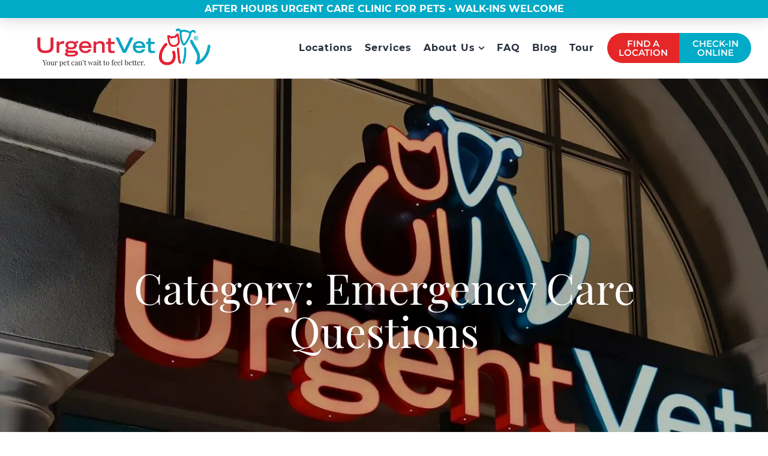

--- FILE ---
content_type: text/html; charset=UTF-8
request_url: https://urgentvet.com/category/emergency-care-questions/
body_size: 14475
content:

<!doctype html>
<html dir="ltr" lang="en-US" prefix="og: https://ogp.me/ns#" >
<head>
<!-- Single Open Location Dog Image Revealer -->
<!-- <script> 
document.addEventListener("DOMContentLoaded", () => {
 const revealImage = document.querySelector('.reveal-image');
    const imageContainer = revealImage.parentElement;
 
    function updateReveal() {
        const containerRect = imageContainer.getBoundingClientRect();
        console.log('Container Rect:', containerRect); // Debugging line
 
        const viewportHeight = window.innerHeight;
        const revealPercent = Math.max(0, Math.min(1, (viewportHeight - containerRect.top) / (viewportHeight + containerRect.height)));
 
        console.log('Reveal Percent:', revealPercent); // Debugging line
 
        // Update clip-path based on revealPercent
        revealImage.style.clipPath = `polygon(${100 - revealPercent * 100}% 0, ${100 - revealPercent * 100}% 100%, 100% 100%, 100% 0)`;
    }
 
    window.addEventListener('scroll', updateReveal);
    window.addEventListener('resize', updateReveal); // Update on resize as well
    updateReveal(); // Initial update in case the container is already in view
});
</script> -->
<!-- <script>
document.addEventListener("DOMContentLoaded", () => {
    const revealImage = document.querySelector('.reveal-image');
    const imageContainer = revealImage.parentElement;

    let isScrolling = false;

    function updateReveal() {
        const containerRect = imageContainer.getBoundingClientRect();
        const viewportHeight = window.innerHeight;

        let revealPercent = 0;

        if (containerRect.bottom > 0 && containerRect.top < viewportHeight) {
            const containerVisibleHeight = Math.min(containerRect.bottom, viewportHeight) - Math.max(containerRect.top, 0);
            const containerHeight = containerRect.height;

            revealPercent = containerVisibleHeight / containerHeight;
        }

        revealImage.style.clipPath = `polygon(${100 - revealPercent * 100}% 0, ${100 - revealPercent * 100}% 100%, 100% 100%, 100% 0)`;
    }

    function onScroll() {
        if (!isScrolling) {
            window.requestAnimationFrame(() => {
                updateReveal();
                isScrolling = false;
            });
            isScrolling = true;
        }
    }

    window.addEventListener('scroll', onScroll);
    window.addEventListener('resize', updateReveal); // Update on resize as well
    updateReveal(); // Initial update in case the container is already in view
});
</script> -->
<script>
document.addEventListener("DOMContentLoaded", () => {
    const revealImage = document.querySelector('.reveal-image');
    
    // Early exit if .reveal-image is not found
    if (!revealImage) {
        console.log('Element with class .reveal-image not found!');
        return;  // Stop further execution if the element doesn't exist
    }

    const imageContainer = revealImage.parentElement;  // Safe now, as we checked revealImage is not null

    let isScrolling = false;

    function updateReveal() {
        const containerRect = imageContainer.getBoundingClientRect();
        const viewportHeight = window.innerHeight;

        let revealPercent = 0;

        if (containerRect.bottom > 0 && containerRect.top < viewportHeight) {
            const containerVisibleHeight = Math.min(containerRect.bottom, viewportHeight) - Math.max(containerRect.top, 0);
            const containerHeight = containerRect.height;

            revealPercent = containerVisibleHeight / containerHeight;
        }

        revealImage.style.clipPath = `polygon(${100 - revealPercent * 100}% 0, ${100 - revealPercent * 100}% 100%, 100% 100%, 100% 0)`;
    }

    function onScroll() {
        if (!isScrolling) {
            window.requestAnimationFrame(() => {
                updateReveal();
                isScrolling = false;
            });
            isScrolling = true;
        }
    }

    window.addEventListener('scroll', onScroll);
    window.addEventListener('resize', updateReveal);

    // Update on resize as well
    updateReveal();
    // Initial update in case the container is already in view
});
</script>
<!-- <script>
// Wait for 5 seconds and then display the div with the ID "pum-8425"
setTimeout(function() {
    var popup = document.getElementById("pum-8425");
    
    // Only proceed if the popup element exists
    if (popup) {
        popup.style.display = "block"; // Show the popup by changing the display style
        
        var closeButton = popup.querySelector('.pum-close'); // Find the close button inside the popup
        
        // Only add the click event listener if the close button exists
        if (closeButton) {
            closeButton.addEventListener('click', function() {
                popup.style.display = "none"; // Hide the popup when the close button is clicked
            });
        }
    }
}, 3000); // 3000 milliseconds = 3 seconds
</script> -->
<!-- header scripts schema single locations -->  
<!-- END header scripts schema single locations --> 
	
<!-- END Single Open Location Dog Image Revealer -->
<!-- Stuff From htm-header.twig file -->
<script
      src="https://code.jquery.com/jquery-3.4.1.min.js"
      integrity="sha256-CSXorXvZcTkaix6Yvo6HppcZGetbYMGWSFlBw8HfCJo="
      crossorigin="anonymous"></script>
<script src="/wp-content/themes/vds/inc/clokwisetesting.js"></script>
<!--<script src="https://www.clockwisemd.com/hospitals/clockwise_api.js"></script>-->
<meta name="google-site-verification" content="3aOdd90upWaB9Fh7hbD3oCQVdcB5H6ZQwxA0Ct_vjGk" />
<meta name="google-site-verification" content="2Pb2mJ2_8_VtCWuPxrUVXSNNiFarKSt39ybmk3AIwG4" />
<!-- END STUFF FROM html-header.twig file -->

<!-- Code to see if api-failover-is-set -->
<script src="https://www.clockwisemd.com/hospitals/clockwise_api.js"></script><script src="/wp-content/themes/vds/inc/clokwisetesting.js"></script>
	<meta charset="UTF-8" />
	<meta name="viewport" content="width=device-width, initial-scale=1" />

	<!-- Favicon -->
	
	<link rel="icon" href="https://urgentvet.com/wp-content/uploads/2023/10/favicon.png">

	<!-- Theme Base Stylesheets  -->
	<link rel="stylesheet" href="https://urgentvet.com/wp-content/themes/vds/options-page/option-page-styles.css" type="text/css">
	<link rel="stylesheet" href="https://urgentvet.com/wp-content/themes/vds/css/custom.css" type="text/css">
	<link rel="stylesheet" href="https://urgentvet.com/wp-content/themes/vds/fontello/css/fontello.css" type="text/css">

	<!-- Template Stylesheets -->
		<!-- End Template Stylesheets -->

	<!-- jQuery -->
	<script src="https://ajax.googleapis.com/ajax/libs/jquery/1.11.1/jquery.min.js"></script>

	<!-- Adobe Fonts -->
	<link rel="stylesheet" href="https://use.typekit.net/ywf5xdk.css">
	<style type="text/css">@font-face {font-family:Montserrat;font-style:normal;font-weight:400;src:url(/cf-fonts/v/montserrat/5.0.16/latin-ext/wght/normal.woff2);unicode-range:U+0100-02AF,U+0304,U+0308,U+0329,U+1E00-1E9F,U+1EF2-1EFF,U+2020,U+20A0-20AB,U+20AD-20CF,U+2113,U+2C60-2C7F,U+A720-A7FF;font-display:swap;}@font-face {font-family:Montserrat;font-style:normal;font-weight:400;src:url(/cf-fonts/v/montserrat/5.0.16/cyrillic-ext/wght/normal.woff2);unicode-range:U+0460-052F,U+1C80-1C88,U+20B4,U+2DE0-2DFF,U+A640-A69F,U+FE2E-FE2F;font-display:swap;}@font-face {font-family:Montserrat;font-style:normal;font-weight:400;src:url(/cf-fonts/v/montserrat/5.0.16/vietnamese/wght/normal.woff2);unicode-range:U+0102-0103,U+0110-0111,U+0128-0129,U+0168-0169,U+01A0-01A1,U+01AF-01B0,U+0300-0301,U+0303-0304,U+0308-0309,U+0323,U+0329,U+1EA0-1EF9,U+20AB;font-display:swap;}@font-face {font-family:Montserrat;font-style:normal;font-weight:400;src:url(/cf-fonts/v/montserrat/5.0.16/cyrillic/wght/normal.woff2);unicode-range:U+0301,U+0400-045F,U+0490-0491,U+04B0-04B1,U+2116;font-display:swap;}@font-face {font-family:Montserrat;font-style:normal;font-weight:400;src:url(/cf-fonts/v/montserrat/5.0.16/latin/wght/normal.woff2);unicode-range:U+0000-00FF,U+0131,U+0152-0153,U+02BB-02BC,U+02C6,U+02DA,U+02DC,U+0304,U+0308,U+0329,U+2000-206F,U+2074,U+20AC,U+2122,U+2191,U+2193,U+2212,U+2215,U+FEFF,U+FFFD;font-display:swap;}@font-face {font-family:Montserrat;font-style:normal;font-weight:500;src:url(/cf-fonts/v/montserrat/5.0.16/cyrillic/wght/normal.woff2);unicode-range:U+0301,U+0400-045F,U+0490-0491,U+04B0-04B1,U+2116;font-display:swap;}@font-face {font-family:Montserrat;font-style:normal;font-weight:500;src:url(/cf-fonts/v/montserrat/5.0.16/cyrillic-ext/wght/normal.woff2);unicode-range:U+0460-052F,U+1C80-1C88,U+20B4,U+2DE0-2DFF,U+A640-A69F,U+FE2E-FE2F;font-display:swap;}@font-face {font-family:Montserrat;font-style:normal;font-weight:500;src:url(/cf-fonts/v/montserrat/5.0.16/latin-ext/wght/normal.woff2);unicode-range:U+0100-02AF,U+0304,U+0308,U+0329,U+1E00-1E9F,U+1EF2-1EFF,U+2020,U+20A0-20AB,U+20AD-20CF,U+2113,U+2C60-2C7F,U+A720-A7FF;font-display:swap;}@font-face {font-family:Montserrat;font-style:normal;font-weight:500;src:url(/cf-fonts/v/montserrat/5.0.16/latin/wght/normal.woff2);unicode-range:U+0000-00FF,U+0131,U+0152-0153,U+02BB-02BC,U+02C6,U+02DA,U+02DC,U+0304,U+0308,U+0329,U+2000-206F,U+2074,U+20AC,U+2122,U+2191,U+2193,U+2212,U+2215,U+FEFF,U+FFFD;font-display:swap;}@font-face {font-family:Montserrat;font-style:normal;font-weight:500;src:url(/cf-fonts/v/montserrat/5.0.16/vietnamese/wght/normal.woff2);unicode-range:U+0102-0103,U+0110-0111,U+0128-0129,U+0168-0169,U+01A0-01A1,U+01AF-01B0,U+0300-0301,U+0303-0304,U+0308-0309,U+0323,U+0329,U+1EA0-1EF9,U+20AB;font-display:swap;}@font-face {font-family:Montserrat;font-style:normal;font-weight:600;src:url(/cf-fonts/v/montserrat/5.0.16/cyrillic-ext/wght/normal.woff2);unicode-range:U+0460-052F,U+1C80-1C88,U+20B4,U+2DE0-2DFF,U+A640-A69F,U+FE2E-FE2F;font-display:swap;}@font-face {font-family:Montserrat;font-style:normal;font-weight:600;src:url(/cf-fonts/v/montserrat/5.0.16/cyrillic/wght/normal.woff2);unicode-range:U+0301,U+0400-045F,U+0490-0491,U+04B0-04B1,U+2116;font-display:swap;}@font-face {font-family:Montserrat;font-style:normal;font-weight:600;src:url(/cf-fonts/v/montserrat/5.0.16/latin/wght/normal.woff2);unicode-range:U+0000-00FF,U+0131,U+0152-0153,U+02BB-02BC,U+02C6,U+02DA,U+02DC,U+0304,U+0308,U+0329,U+2000-206F,U+2074,U+20AC,U+2122,U+2191,U+2193,U+2212,U+2215,U+FEFF,U+FFFD;font-display:swap;}@font-face {font-family:Montserrat;font-style:normal;font-weight:600;src:url(/cf-fonts/v/montserrat/5.0.16/latin-ext/wght/normal.woff2);unicode-range:U+0100-02AF,U+0304,U+0308,U+0329,U+1E00-1E9F,U+1EF2-1EFF,U+2020,U+20A0-20AB,U+20AD-20CF,U+2113,U+2C60-2C7F,U+A720-A7FF;font-display:swap;}@font-face {font-family:Montserrat;font-style:normal;font-weight:600;src:url(/cf-fonts/v/montserrat/5.0.16/vietnamese/wght/normal.woff2);unicode-range:U+0102-0103,U+0110-0111,U+0128-0129,U+0168-0169,U+01A0-01A1,U+01AF-01B0,U+0300-0301,U+0303-0304,U+0308-0309,U+0323,U+0329,U+1EA0-1EF9,U+20AB;font-display:swap;}@font-face {font-family:Montserrat;font-style:normal;font-weight:700;src:url(/cf-fonts/v/montserrat/5.0.16/cyrillic/wght/normal.woff2);unicode-range:U+0301,U+0400-045F,U+0490-0491,U+04B0-04B1,U+2116;font-display:swap;}@font-face {font-family:Montserrat;font-style:normal;font-weight:700;src:url(/cf-fonts/v/montserrat/5.0.16/latin-ext/wght/normal.woff2);unicode-range:U+0100-02AF,U+0304,U+0308,U+0329,U+1E00-1E9F,U+1EF2-1EFF,U+2020,U+20A0-20AB,U+20AD-20CF,U+2113,U+2C60-2C7F,U+A720-A7FF;font-display:swap;}@font-face {font-family:Montserrat;font-style:normal;font-weight:700;src:url(/cf-fonts/v/montserrat/5.0.16/vietnamese/wght/normal.woff2);unicode-range:U+0102-0103,U+0110-0111,U+0128-0129,U+0168-0169,U+01A0-01A1,U+01AF-01B0,U+0300-0301,U+0303-0304,U+0308-0309,U+0323,U+0329,U+1EA0-1EF9,U+20AB;font-display:swap;}@font-face {font-family:Montserrat;font-style:normal;font-weight:700;src:url(/cf-fonts/v/montserrat/5.0.16/latin/wght/normal.woff2);unicode-range:U+0000-00FF,U+0131,U+0152-0153,U+02BB-02BC,U+02C6,U+02DA,U+02DC,U+0304,U+0308,U+0329,U+2000-206F,U+2074,U+20AC,U+2122,U+2191,U+2193,U+2212,U+2215,U+FEFF,U+FFFD;font-display:swap;}@font-face {font-family:Montserrat;font-style:normal;font-weight:700;src:url(/cf-fonts/v/montserrat/5.0.16/cyrillic-ext/wght/normal.woff2);unicode-range:U+0460-052F,U+1C80-1C88,U+20B4,U+2DE0-2DFF,U+A640-A69F,U+FE2E-FE2F;font-display:swap;}@font-face {font-family:Montserrat;font-style:italic;font-weight:400;src:url(/cf-fonts/v/montserrat/5.0.16/latin-ext/wght/italic.woff2);unicode-range:U+0100-02AF,U+0304,U+0308,U+0329,U+1E00-1E9F,U+1EF2-1EFF,U+2020,U+20A0-20AB,U+20AD-20CF,U+2113,U+2C60-2C7F,U+A720-A7FF;font-display:swap;}@font-face {font-family:Montserrat;font-style:italic;font-weight:400;src:url(/cf-fonts/v/montserrat/5.0.16/cyrillic-ext/wght/italic.woff2);unicode-range:U+0460-052F,U+1C80-1C88,U+20B4,U+2DE0-2DFF,U+A640-A69F,U+FE2E-FE2F;font-display:swap;}@font-face {font-family:Montserrat;font-style:italic;font-weight:400;src:url(/cf-fonts/v/montserrat/5.0.16/cyrillic/wght/italic.woff2);unicode-range:U+0301,U+0400-045F,U+0490-0491,U+04B0-04B1,U+2116;font-display:swap;}@font-face {font-family:Montserrat;font-style:italic;font-weight:400;src:url(/cf-fonts/v/montserrat/5.0.16/latin/wght/italic.woff2);unicode-range:U+0000-00FF,U+0131,U+0152-0153,U+02BB-02BC,U+02C6,U+02DA,U+02DC,U+0304,U+0308,U+0329,U+2000-206F,U+2074,U+20AC,U+2122,U+2191,U+2193,U+2212,U+2215,U+FEFF,U+FFFD;font-display:swap;}@font-face {font-family:Montserrat;font-style:italic;font-weight:400;src:url(/cf-fonts/v/montserrat/5.0.16/vietnamese/wght/italic.woff2);unicode-range:U+0102-0103,U+0110-0111,U+0128-0129,U+0168-0169,U+01A0-01A1,U+01AF-01B0,U+0300-0301,U+0303-0304,U+0308-0309,U+0323,U+0329,U+1EA0-1EF9,U+20AB;font-display:swap;}@font-face {font-family:Montserrat;font-style:italic;font-weight:500;src:url(/cf-fonts/v/montserrat/5.0.16/latin-ext/wght/italic.woff2);unicode-range:U+0100-02AF,U+0304,U+0308,U+0329,U+1E00-1E9F,U+1EF2-1EFF,U+2020,U+20A0-20AB,U+20AD-20CF,U+2113,U+2C60-2C7F,U+A720-A7FF;font-display:swap;}@font-face {font-family:Montserrat;font-style:italic;font-weight:500;src:url(/cf-fonts/v/montserrat/5.0.16/cyrillic/wght/italic.woff2);unicode-range:U+0301,U+0400-045F,U+0490-0491,U+04B0-04B1,U+2116;font-display:swap;}@font-face {font-family:Montserrat;font-style:italic;font-weight:500;src:url(/cf-fonts/v/montserrat/5.0.16/latin/wght/italic.woff2);unicode-range:U+0000-00FF,U+0131,U+0152-0153,U+02BB-02BC,U+02C6,U+02DA,U+02DC,U+0304,U+0308,U+0329,U+2000-206F,U+2074,U+20AC,U+2122,U+2191,U+2193,U+2212,U+2215,U+FEFF,U+FFFD;font-display:swap;}@font-face {font-family:Montserrat;font-style:italic;font-weight:500;src:url(/cf-fonts/v/montserrat/5.0.16/vietnamese/wght/italic.woff2);unicode-range:U+0102-0103,U+0110-0111,U+0128-0129,U+0168-0169,U+01A0-01A1,U+01AF-01B0,U+0300-0301,U+0303-0304,U+0308-0309,U+0323,U+0329,U+1EA0-1EF9,U+20AB;font-display:swap;}@font-face {font-family:Montserrat;font-style:italic;font-weight:500;src:url(/cf-fonts/v/montserrat/5.0.16/cyrillic-ext/wght/italic.woff2);unicode-range:U+0460-052F,U+1C80-1C88,U+20B4,U+2DE0-2DFF,U+A640-A69F,U+FE2E-FE2F;font-display:swap;}@font-face {font-family:Montserrat;font-style:italic;font-weight:600;src:url(/cf-fonts/v/montserrat/5.0.16/latin-ext/wght/italic.woff2);unicode-range:U+0100-02AF,U+0304,U+0308,U+0329,U+1E00-1E9F,U+1EF2-1EFF,U+2020,U+20A0-20AB,U+20AD-20CF,U+2113,U+2C60-2C7F,U+A720-A7FF;font-display:swap;}@font-face {font-family:Montserrat;font-style:italic;font-weight:600;src:url(/cf-fonts/v/montserrat/5.0.16/cyrillic/wght/italic.woff2);unicode-range:U+0301,U+0400-045F,U+0490-0491,U+04B0-04B1,U+2116;font-display:swap;}@font-face {font-family:Montserrat;font-style:italic;font-weight:600;src:url(/cf-fonts/v/montserrat/5.0.16/cyrillic-ext/wght/italic.woff2);unicode-range:U+0460-052F,U+1C80-1C88,U+20B4,U+2DE0-2DFF,U+A640-A69F,U+FE2E-FE2F;font-display:swap;}@font-face {font-family:Montserrat;font-style:italic;font-weight:600;src:url(/cf-fonts/v/montserrat/5.0.16/vietnamese/wght/italic.woff2);unicode-range:U+0102-0103,U+0110-0111,U+0128-0129,U+0168-0169,U+01A0-01A1,U+01AF-01B0,U+0300-0301,U+0303-0304,U+0308-0309,U+0323,U+0329,U+1EA0-1EF9,U+20AB;font-display:swap;}@font-face {font-family:Montserrat;font-style:italic;font-weight:600;src:url(/cf-fonts/v/montserrat/5.0.16/latin/wght/italic.woff2);unicode-range:U+0000-00FF,U+0131,U+0152-0153,U+02BB-02BC,U+02C6,U+02DA,U+02DC,U+0304,U+0308,U+0329,U+2000-206F,U+2074,U+20AC,U+2122,U+2191,U+2193,U+2212,U+2215,U+FEFF,U+FFFD;font-display:swap;}@font-face {font-family:Montserrat;font-style:italic;font-weight:700;src:url(/cf-fonts/v/montserrat/5.0.16/vietnamese/wght/italic.woff2);unicode-range:U+0102-0103,U+0110-0111,U+0128-0129,U+0168-0169,U+01A0-01A1,U+01AF-01B0,U+0300-0301,U+0303-0304,U+0308-0309,U+0323,U+0329,U+1EA0-1EF9,U+20AB;font-display:swap;}@font-face {font-family:Montserrat;font-style:italic;font-weight:700;src:url(/cf-fonts/v/montserrat/5.0.16/cyrillic-ext/wght/italic.woff2);unicode-range:U+0460-052F,U+1C80-1C88,U+20B4,U+2DE0-2DFF,U+A640-A69F,U+FE2E-FE2F;font-display:swap;}@font-face {font-family:Montserrat;font-style:italic;font-weight:700;src:url(/cf-fonts/v/montserrat/5.0.16/cyrillic/wght/italic.woff2);unicode-range:U+0301,U+0400-045F,U+0490-0491,U+04B0-04B1,U+2116;font-display:swap;}@font-face {font-family:Montserrat;font-style:italic;font-weight:700;src:url(/cf-fonts/v/montserrat/5.0.16/latin/wght/italic.woff2);unicode-range:U+0000-00FF,U+0131,U+0152-0153,U+02BB-02BC,U+02C6,U+02DA,U+02DC,U+0304,U+0308,U+0329,U+2000-206F,U+2074,U+20AC,U+2122,U+2191,U+2193,U+2212,U+2215,U+FEFF,U+FFFD;font-display:swap;}@font-face {font-family:Montserrat;font-style:italic;font-weight:700;src:url(/cf-fonts/v/montserrat/5.0.16/latin-ext/wght/italic.woff2);unicode-range:U+0100-02AF,U+0304,U+0308,U+0329,U+1E00-1E9F,U+1EF2-1EFF,U+2020,U+20A0-20AB,U+20AD-20CF,U+2113,U+2C60-2C7F,U+A720-A7FF;font-display:swap;}@font-face {font-family:Playfair Display;font-style:normal;font-weight:500;src:url(/cf-fonts/v/playfair-display/5.0.18/cyrillic/wght/normal.woff2);unicode-range:U+0301,U+0400-045F,U+0490-0491,U+04B0-04B1,U+2116;font-display:swap;}@font-face {font-family:Playfair Display;font-style:normal;font-weight:500;src:url(/cf-fonts/v/playfair-display/5.0.18/latin-ext/wght/normal.woff2);unicode-range:U+0100-02AF,U+0304,U+0308,U+0329,U+1E00-1E9F,U+1EF2-1EFF,U+2020,U+20A0-20AB,U+20AD-20CF,U+2113,U+2C60-2C7F,U+A720-A7FF;font-display:swap;}@font-face {font-family:Playfair Display;font-style:normal;font-weight:500;src:url(/cf-fonts/v/playfair-display/5.0.18/vietnamese/wght/normal.woff2);unicode-range:U+0102-0103,U+0110-0111,U+0128-0129,U+0168-0169,U+01A0-01A1,U+01AF-01B0,U+0300-0301,U+0303-0304,U+0308-0309,U+0323,U+0329,U+1EA0-1EF9,U+20AB;font-display:swap;}@font-face {font-family:Playfair Display;font-style:normal;font-weight:500;src:url(/cf-fonts/v/playfair-display/5.0.18/latin/wght/normal.woff2);unicode-range:U+0000-00FF,U+0131,U+0152-0153,U+02BB-02BC,U+02C6,U+02DA,U+02DC,U+0304,U+0308,U+0329,U+2000-206F,U+2074,U+20AC,U+2122,U+2191,U+2193,U+2212,U+2215,U+FEFF,U+FFFD;font-display:swap;}@font-face {font-family:Playfair Display;font-style:italic;font-weight:500;src:url(/cf-fonts/v/playfair-display/5.0.18/vietnamese/wght/italic.woff2);unicode-range:U+0102-0103,U+0110-0111,U+0128-0129,U+0168-0169,U+01A0-01A1,U+01AF-01B0,U+0300-0301,U+0303-0304,U+0308-0309,U+0323,U+0329,U+1EA0-1EF9,U+20AB;font-display:swap;}@font-face {font-family:Playfair Display;font-style:italic;font-weight:500;src:url(/cf-fonts/v/playfair-display/5.0.18/cyrillic/wght/italic.woff2);unicode-range:U+0301,U+0400-045F,U+0490-0491,U+04B0-04B1,U+2116;font-display:swap;}@font-face {font-family:Playfair Display;font-style:italic;font-weight:500;src:url(/cf-fonts/v/playfair-display/5.0.18/latin/wght/italic.woff2);unicode-range:U+0000-00FF,U+0131,U+0152-0153,U+02BB-02BC,U+02C6,U+02DA,U+02DC,U+0304,U+0308,U+0329,U+2000-206F,U+2074,U+20AC,U+2122,U+2191,U+2193,U+2212,U+2215,U+FEFF,U+FFFD;font-display:swap;}@font-face {font-family:Playfair Display;font-style:italic;font-weight:500;src:url(/cf-fonts/v/playfair-display/5.0.18/latin-ext/wght/italic.woff2);unicode-range:U+0100-02AF,U+0304,U+0308,U+0329,U+1E00-1E9F,U+1EF2-1EFF,U+2020,U+20A0-20AB,U+20AD-20CF,U+2113,U+2C60-2C7F,U+A720-A7FF;font-display:swap;}</style>
	
		<!-- Slick Slider -->
	<link rel="stylesheet" type="text/css" href="https://urgentvet.com/wp-content/themes/vds/slick/slick.css"/>
	<link rel="stylesheet" type="text/css" href="https://urgentvet.com/wp-content/themes/vds/slick/slick-theme.css"/>
	<link rel="stylesheet" type="text/css" href="//cdn.jsdelivr.net/npm/slick-carousel@1.8.1/slick/slick.css"/>
	<script type="text/javascript" src="//cdn.jsdelivr.net/npm/slick-carousel@1.8.1/slick/slick.min.js"></script>
	
	<title>Emergency Care Questions | UrgentVet</title>

		<!-- All in One SEO Pro 4.9.3 - aioseo.com -->
	<meta name="robots" content="noindex, max-image-preview:large" />
	<link rel="canonical" href="https://urgentvet.com/category/emergency-care-questions/" />
	<link rel="next" href="https://urgentvet.com/category/emergency-care-questions/page/2/" />
	<meta name="generator" content="All in One SEO Pro (AIOSEO) 4.9.3" />
		<meta property="og:locale" content="en_US" />
		<meta property="og:site_name" content="UrgentVet | Home" />
		<meta property="og:type" content="article" />
		<meta property="og:title" content="Emergency Care Questions | UrgentVet" />
		<meta property="og:url" content="https://urgentvet.com/category/emergency-care-questions/" />
		<meta name="twitter:card" content="summary_large_image" />
		<meta name="twitter:title" content="Emergency Care Questions | UrgentVet" />
		<script type="application/ld+json" class="aioseo-schema">
			{"@context":"https:\/\/schema.org","@graph":[{"@type":"BreadcrumbList","@id":"https:\/\/urgentvet.com\/category\/emergency-care-questions\/#breadcrumblist","itemListElement":[{"@type":"ListItem","@id":"https:\/\/urgentvet.com#listItem","position":1,"name":"Home","item":"https:\/\/urgentvet.com","nextItem":{"@type":"ListItem","@id":"https:\/\/urgentvet.com\/category\/emergency-care-questions\/#listItem","name":"Emergency Care Questions"}},{"@type":"ListItem","@id":"https:\/\/urgentvet.com\/category\/emergency-care-questions\/#listItem","position":2,"name":"Emergency Care Questions","previousItem":{"@type":"ListItem","@id":"https:\/\/urgentvet.com#listItem","name":"Home"}}]},{"@type":"CollectionPage","@id":"https:\/\/urgentvet.com\/category\/emergency-care-questions\/#collectionpage","url":"https:\/\/urgentvet.com\/category\/emergency-care-questions\/","name":"Emergency Care Questions | UrgentVet","inLanguage":"en-US","isPartOf":{"@id":"https:\/\/urgentvet.com\/#website"},"breadcrumb":{"@id":"https:\/\/urgentvet.com\/category\/emergency-care-questions\/#breadcrumblist"}},{"@type":"Organization","@id":"https:\/\/urgentvet.com\/#organization","name":"UrgentVet","description":"UrgentVet provides walk-in, after-hours veterinary urgent care at our vet clinic locations. Get affordable emergency vet care for minor injuries or illness. Your Pet Can\u2019t Wait to Feel Better \u00ae","url":"https:\/\/urgentvet.com\/"},{"@type":"WebSite","@id":"https:\/\/urgentvet.com\/#website","url":"https:\/\/urgentvet.com\/","name":"UrgentVet Veterinary Urgent Care For Pets","alternateName":"UrgentVet.com","description":"Home","inLanguage":"en-US","publisher":{"@id":"https:\/\/urgentvet.com\/#organization"}}]}
		</script>
		<!-- All in One SEO Pro -->

<link rel='dns-prefetch' href='//cdn.jsdelivr.net' />
<link rel='dns-prefetch' href='//www.google.com' />

<link rel="alternate" type="application/rss+xml" title="UrgentVet &raquo; Feed" href="https://urgentvet.com/feed/" />
<link rel="alternate" type="application/rss+xml" title="UrgentVet &raquo; Comments Feed" href="https://urgentvet.com/comments/feed/" />
<link rel="alternate" type="application/rss+xml" title="UrgentVet &raquo; Emergency Care Questions Category Feed" href="https://urgentvet.com/category/emergency-care-questions/feed/" />
<style id='wp-img-auto-sizes-contain-inline-css'>
img:is([sizes=auto i],[sizes^="auto," i]){contain-intrinsic-size:3000px 1500px}
/*# sourceURL=wp-img-auto-sizes-contain-inline-css */
</style>
<style id='wp-block-library-inline-css'>
:root{--wp-block-synced-color:#7a00df;--wp-block-synced-color--rgb:122,0,223;--wp-bound-block-color:var(--wp-block-synced-color);--wp-editor-canvas-background:#ddd;--wp-admin-theme-color:#007cba;--wp-admin-theme-color--rgb:0,124,186;--wp-admin-theme-color-darker-10:#006ba1;--wp-admin-theme-color-darker-10--rgb:0,107,160.5;--wp-admin-theme-color-darker-20:#005a87;--wp-admin-theme-color-darker-20--rgb:0,90,135;--wp-admin-border-width-focus:2px}@media (min-resolution:192dpi){:root{--wp-admin-border-width-focus:1.5px}}.wp-element-button{cursor:pointer}:root .has-very-light-gray-background-color{background-color:#eee}:root .has-very-dark-gray-background-color{background-color:#313131}:root .has-very-light-gray-color{color:#eee}:root .has-very-dark-gray-color{color:#313131}:root .has-vivid-green-cyan-to-vivid-cyan-blue-gradient-background{background:linear-gradient(135deg,#00d084,#0693e3)}:root .has-purple-crush-gradient-background{background:linear-gradient(135deg,#34e2e4,#4721fb 50%,#ab1dfe)}:root .has-hazy-dawn-gradient-background{background:linear-gradient(135deg,#faaca8,#dad0ec)}:root .has-subdued-olive-gradient-background{background:linear-gradient(135deg,#fafae1,#67a671)}:root .has-atomic-cream-gradient-background{background:linear-gradient(135deg,#fdd79a,#004a59)}:root .has-nightshade-gradient-background{background:linear-gradient(135deg,#330968,#31cdcf)}:root .has-midnight-gradient-background{background:linear-gradient(135deg,#020381,#2874fc)}:root{--wp--preset--font-size--normal:16px;--wp--preset--font-size--huge:42px}.has-regular-font-size{font-size:1em}.has-larger-font-size{font-size:2.625em}.has-normal-font-size{font-size:var(--wp--preset--font-size--normal)}.has-huge-font-size{font-size:var(--wp--preset--font-size--huge)}.has-text-align-center{text-align:center}.has-text-align-left{text-align:left}.has-text-align-right{text-align:right}.has-fit-text{white-space:nowrap!important}#end-resizable-editor-section{display:none}.aligncenter{clear:both}.items-justified-left{justify-content:flex-start}.items-justified-center{justify-content:center}.items-justified-right{justify-content:flex-end}.items-justified-space-between{justify-content:space-between}.screen-reader-text{border:0;clip-path:inset(50%);height:1px;margin:-1px;overflow:hidden;padding:0;position:absolute;width:1px;word-wrap:normal!important}.screen-reader-text:focus{background-color:#ddd;clip-path:none;color:#444;display:block;font-size:1em;height:auto;left:5px;line-height:normal;padding:15px 23px 14px;text-decoration:none;top:5px;width:auto;z-index:100000}html :where(.has-border-color){border-style:solid}html :where([style*=border-top-color]){border-top-style:solid}html :where([style*=border-right-color]){border-right-style:solid}html :where([style*=border-bottom-color]){border-bottom-style:solid}html :where([style*=border-left-color]){border-left-style:solid}html :where([style*=border-width]){border-style:solid}html :where([style*=border-top-width]){border-top-style:solid}html :where([style*=border-right-width]){border-right-style:solid}html :where([style*=border-bottom-width]){border-bottom-style:solid}html :where([style*=border-left-width]){border-left-style:solid}html :where(img[class*=wp-image-]){height:auto;max-width:100%}:where(figure){margin:0 0 1em}html :where(.is-position-sticky){--wp-admin--admin-bar--position-offset:var(--wp-admin--admin-bar--height,0px)}@media screen and (max-width:600px){html :where(.is-position-sticky){--wp-admin--admin-bar--position-offset:0px}}

/*# sourceURL=wp-block-library-inline-css */
</style>
<style id='classic-theme-styles-inline-css'>
/*! This file is auto-generated */
.wp-block-button__link{color:#fff;background-color:#32373c;border-radius:9999px;box-shadow:none;text-decoration:none;padding:calc(.667em + 2px) calc(1.333em + 2px);font-size:1.125em}.wp-block-file__button{background:#32373c;color:#fff;text-decoration:none}
/*# sourceURL=/wp-includes/css/classic-themes.min.css */
</style>
<link rel='stylesheet' id='wp-components-css' href='https://urgentvet.com/wp-includes/css/dist/components/style.min.css' media='all' />
<link rel='stylesheet' id='wp-preferences-css' href='https://urgentvet.com/wp-includes/css/dist/preferences/style.min.css' media='all' />
<link rel='stylesheet' id='wp-block-editor-css' href='https://urgentvet.com/wp-includes/css/dist/block-editor/style.min.css' media='all' />
<link rel='stylesheet' id='popup-maker-block-library-style-css' href='https://urgentvet.com/wp-content/plugins/popup-maker/dist/packages/block-library-style.css' media='all' />
<link rel='stylesheet' id='twenty-twenty-one-custom-color-overrides-css' href='https://urgentvet.com/wp-content/themes/twentytwentyone/assets/css/custom-color-overrides.css' media='all' />
<link rel='stylesheet' id='dashicons-css' href='https://urgentvet.com/wp-includes/css/dashicons.min.css' media='all' />
<link rel='stylesheet' id='admin-bar-css' href='https://urgentvet.com/wp-includes/css/admin-bar.min.css' media='all' />
<style id='admin-bar-inline-css'>

    /* Hide CanvasJS credits for P404 charts specifically */
    #p404RedirectChart .canvasjs-chart-credit {
        display: none !important;
    }
    
    #p404RedirectChart canvas {
        border-radius: 6px;
    }

    .p404-redirect-adminbar-weekly-title {
        font-weight: bold;
        font-size: 14px;
        color: #fff;
        margin-bottom: 6px;
    }

    #wpadminbar #wp-admin-bar-p404_free_top_button .ab-icon:before {
        content: "\f103";
        color: #dc3545;
        top: 3px;
    }
    
    #wp-admin-bar-p404_free_top_button .ab-item {
        min-width: 80px !important;
        padding: 0px !important;
    }
    
    /* Ensure proper positioning and z-index for P404 dropdown */
    .p404-redirect-adminbar-dropdown-wrap { 
        min-width: 0; 
        padding: 0;
        position: static !important;
    }
    
    #wpadminbar #wp-admin-bar-p404_free_top_button_dropdown {
        position: static !important;
    }
    
    #wpadminbar #wp-admin-bar-p404_free_top_button_dropdown .ab-item {
        padding: 0 !important;
        margin: 0 !important;
    }
    
    .p404-redirect-dropdown-container {
        min-width: 340px;
        padding: 18px 18px 12px 18px;
        background: #23282d !important;
        color: #fff;
        border-radius: 12px;
        box-shadow: 0 8px 32px rgba(0,0,0,0.25);
        margin-top: 10px;
        position: relative !important;
        z-index: 999999 !important;
        display: block !important;
        border: 1px solid #444;
    }
    
    /* Ensure P404 dropdown appears on hover */
    #wpadminbar #wp-admin-bar-p404_free_top_button .p404-redirect-dropdown-container { 
        display: none !important;
    }
    
    #wpadminbar #wp-admin-bar-p404_free_top_button:hover .p404-redirect-dropdown-container { 
        display: block !important;
    }
    
    #wpadminbar #wp-admin-bar-p404_free_top_button:hover #wp-admin-bar-p404_free_top_button_dropdown .p404-redirect-dropdown-container {
        display: block !important;
    }
    
    .p404-redirect-card {
        background: #2c3338;
        border-radius: 8px;
        padding: 18px 18px 12px 18px;
        box-shadow: 0 2px 8px rgba(0,0,0,0.07);
        display: flex;
        flex-direction: column;
        align-items: flex-start;
        border: 1px solid #444;
    }
    
    .p404-redirect-btn {
        display: inline-block;
        background: #dc3545;
        color: #fff !important;
        font-weight: bold;
        padding: 5px 22px;
        border-radius: 8px;
        text-decoration: none;
        font-size: 17px;
        transition: background 0.2s, box-shadow 0.2s;
        margin-top: 8px;
        box-shadow: 0 2px 8px rgba(220,53,69,0.15);
        text-align: center;
        line-height: 1.6;
    }
    
    .p404-redirect-btn:hover {
        background: #c82333;
        color: #fff !important;
        box-shadow: 0 4px 16px rgba(220,53,69,0.25);
    }
    
    /* Prevent conflicts with other admin bar dropdowns */
    #wpadminbar .ab-top-menu > li:hover > .ab-item,
    #wpadminbar .ab-top-menu > li.hover > .ab-item {
        z-index: auto;
    }
    
    #wpadminbar #wp-admin-bar-p404_free_top_button:hover > .ab-item {
        z-index: 999998 !important;
    }
    
/*# sourceURL=admin-bar-inline-css */
</style>
<style id='dominant-color-styles-inline-css'>
img[data-dominant-color]:not(.has-transparency) { background-color: var(--dominant-color); }
/*# sourceURL=dominant-color-styles-inline-css */
</style>
<link rel='stylesheet' id='gmw-frontend-css' href='https://urgentvet.com/wp-content/plugins/geo-my-wp/assets/css/gmw.frontend.min.css' media='all' />
<link rel='stylesheet' id='wpcp-swiper-css' href='https://urgentvet.com/wp-content/plugins/wp-carousel-pro/src/Frontend/css/swiper-bundle.min.css' media='all' />
<link rel='stylesheet' id='wpcp-bx-slider-css-css' href='https://urgentvet.com/wp-content/plugins/wp-carousel-pro/src/Frontend/css/jquery-bxslider.min.css' media='all' />
<link rel='stylesheet' id='wp-carousel-pro-fontawesome-css' href='https://urgentvet.com/wp-content/plugins/wp-carousel-pro/src/Frontend/css/font-awesome.min.css' media='all' />
<link rel='stylesheet' id='wpcp-fancybox-popup-css' href='https://urgentvet.com/wp-content/plugins/wp-carousel-pro/src/Frontend/css/jquery.fancybox.min.css' media='all' />
<link rel='stylesheet' id='wpcp-animate-css' href='https://urgentvet.com/wp-content/plugins/wp-carousel-pro/src/Frontend/css/animate.min.css' media='all' />
<link rel='stylesheet' id='wp-carousel-pro-css' href='https://urgentvet.com/wp-content/plugins/wp-carousel-pro/src/Frontend/css/wp-carousel-pro-public.min.css' media='all' />
<style id='wp-carousel-pro-inline-css'>
#wpcpro-wrapper-9680 #sp-wp-carousel-pro-id-9680.sp-wpcp-9680 .wpcp-all-captions .wpcp-image-caption a,#wpcpro-wrapper-9680 #sp-wp-carousel-pro-id-9680.sp-wpcp-9680 .wpcp-all-captions .wpcp-image-caption {color: #333;font-size: 15px;line-height: 23px;letter-spacing: 0px;text-transform: capitalize;margin-bottom: 0px;margin-top: 0px;text-align: center;}#wpcpro-wrapper-9680 #sp-wp-carousel-pro-id-9680.sp-wpcp-9680 .wpcp-all-captions .wpcp-image-description {color: #333;font-size: 14px;line-height: 21px;letter-spacing: 0px;margin-bottom: 0px;margin-top: 0px;text-transform: none;text-align: center;}.sp-wp-carousel-pro-id-9680 .fancybox-bg{background: #0b0b0b;opacity: 0.8;}.sp-wp-carousel-pro-id-9680.wpcp-fancybox-wrapper .fancybox-caption .wpcp_image_details,.sp-wp-carousel-pro-id-9680 .fancybox-caption .wpcp_image_details .wpcp_img_caption{color: #ffffff;}.sp-wp-carousel-pro-id-9680 .fancybox-caption .wpcp_image_details .wpcp_desc{color: #ffffff;}#wpcpro-wrapper-9680 #sp-wp-carousel-pro-id-9680.sp-wpcp-9680 .wpcp-all-captions .wpcp-image-read-more {border: 1px solid #257F87;background:#257F87;border-radius: 0px; cursor: pointer;margin-top: 18px;margin-bottom:0px;}#wpcpro-wrapper-9680 #sp-wp-carousel-pro-id-9680.sp-wpcp-9680 .wpcp-all-captions .wpcp-image-read-more a{color:#fff;}#wpcpro-wrapper-9680 #sp-wp-carousel-pro-id-9680.sp-wpcp-9680 .wpcp-all-captions .wpcp-image-read-more:hover a{color:#fff;}#wpcpro-wrapper-9680 #sp-wp-carousel-pro-id-9680.sp-wpcp-9680 .wpcp-all-captions .wpcp-image-read-more:hover{border-color:#1f5c5d;background:#1f5c5d;}#wpcpro-wrapper-9680 .wpcpro-post-load-more button,#wpcpro-wrapper-9680 .wpcpro-post-pagination .page-numbers, #wpcpro-wrapper-9680 .wpcpro-load-more button{ color: #5e5e5e; border-color: #dddddd; background: #ffffff;}#wpcpro-wrapper-9680 .wpcpro-load-more button:hover,#wpcpro-wrapper-9680 .wpcpro-post-load-more button:hover{ color: #ffffff; border-color: #178087; background: #178087;}#wpcpro-wrapper-9680 .wpcpro-load-more,#wpcpro-wrapper-9680 .wpcpro-infinite-scroll-loader,#wpcpro-wrapper-9680 .wpcpro-post-load-more, #wpcpro-wrapper-9680 .wpcpro-post-pagination { text-align: center;}#wpcpro-wrapper-9680 .wpcpro-post-pagination .page-numbers:hover,#wpcpro-wrapper-9680 .wpcpro-post-pagination .page-numbers.current,#wpcpro-wrapper-9680 .wpcpro-post-pagination .page-numbers.current{ color: #ffffff; border-color: #178087; background: #178087;}#wpcpro-wrapper-9680 #sp-wp-carousel-pro-id-9680 .swiper-wrapper,#wpcpro-wrapper-9680 #sp-wp-carousel-pro-id-9680.wpcp-ticker:not(.wpcp_swiper_vertical),#wpcpro-wrapper-9680 #sp-wp-carousel-pro-id-9680 .wpcpro-row:not(.wpcp-masonry){align-items: center;}#wpcpro-wrapper-9680 #sp-wp-carousel-pro-id-9680.wpcp-ticker:not(.wpcp_swiper_vertical) .wpcp-single-item .wpcp-all-captions,#wpcpro-wrapper-9680 .wpcp-carousel-section.detail-with-overlay:not(.box-on-left, .box-on-right, .box-on-bottom, .box-on-top) .wpcp-all-captions,#wpcpro-wrapper-9680 #sp-wp-carousel-pro-id-9680 .wpcpro-row:not(.wpcp-masonry) .wpcp-single-item .wpcp-all-captions {justify-content: center;}#wpcpro-wrapper-9680 #sp-wp-carousel-pro-id-9680.wpcp-carousel-section.sp-wpcp-9680 .wpcpro-row [class*="wpcpro-col-"] {padding-right: 10px;padding-left: 10px;padding-bottom: 20px;}#wpcpro-wrapper-9680 #sp-wp-carousel-pro-id-9680.wpcp-carousel-section.swiper-grid-column .swiper-slide {padding-bottom: 10px;padding-top: 10px;}#wpcpro-wrapper-9680:not(.wpcp-justified) #sp-wp-carousel-pro-id-9680.wpcp-carousel-section.sp-wpcp-9680 .wpcpro-row {margin-right: -10px;margin-left: -10px;}#wpcpro-wrapper-9680 #sp-wp-carousel-pro-id-9680.wpcp-carousel-section.sp-wpcp-9680 .wpcpro-gallery-thumbs .swiper-slide{margin-top: 20px;}#wpcpro-wrapper-9680 #sp-wp-carousel-pro-id-9680.wpcp-carousel-section.sp-wpcp-9680 .wpcpro-gallery-thumbs img{height: 140px;object-fit: cover;}#wpcpro-wrapper-9680 #sp-wp-carousel-pro-id-9680.wpcp-carousel-section.sp-wpcp-9680.wpcp-advance-effect .swiper-slide .single-item-fade:not(:last-child) {margin-right: 20px;}#wpcpro-wrapper-9680 .wpcp-kenburn .wpcpro-gallery-slider .swiper-slide .wpcp-single-item img,#wpcpro-wrapper-9680 .wpcp-kenburn .swiper-slide .swiper-slide-kenburn {transition: transform 3000ms linear;}#wpcpro-wrapper-9680 #sp-wp-carousel-pro-id-9680.wpcp-carousel-section.sp-wpcp-9680 .wpcp-prev-button,#wpcpro-wrapper-9680 #sp-wp-carousel-pro-id-9680.wpcp-carousel-section.sp-wpcp-9680 .wpcp-next-button {color: #aaa;background-color: transparent;border: 0px solid;border-color: #aaa;border-radius: 0%;font-size: 20px;height: 30px;width: 30px;pointer-events: auto;}#wpcpro-wrapper-9680 #sp-wp-carousel-pro-id-9680.wpcp-carousel-section.sp-wpcp-9680 .wpcp-prev-button:hover,#wpcpro-wrapper-9680 #sp-wp-carousel-pro-id-9680.wpcp-carousel-section.sp-wpcp-9680 .wpcp-next-button:hover {color: #178087;background-color: transparent;border-color: #178087;font-size: 20px;}#wpcpro-wrapper-9680 #sp-wp-carousel-pro-id-9680.wpcp-carousel-section.sp-wpcp-9680.detail-with-overlay .wpcp-all-captions {background: rgba(0,0,0,0.55);}#wpcpro-wrapper-9680 #sp-wp-carousel-pro-id-9680.wpcp-carousel-section.sp-wpcp-9680.detail-with-overlay.content-box .wpcp-all-captions,#wpcpro-wrapper-9680 #sp-wp-carousel-pro-id-9680.wpcp-carousel-section.sp-wpcp-9680.detail-with-overlay.caption-on-moving .wpcp-all-captions {background: rgba(0,0,0,0.55);}#wpcpro-wrapper-9680 #sp-wp-carousel-pro-id-9680.wpcp-carousel-section.sp-wpcp-9680.detail-with-overlay.overlay-on-left .wpcp-all-captions {width: 50%;overflow: hidden;right: unset;}#wpcpro-wrapper-9680 #sp-wp-carousel-pro-id-9680.wpcp-carousel-section.sp-wpcp-9680.detail-with-overlay.overlay-on-right .wpcp-all-captions {width: 50%;overflow: hidden;left: unset;}#wpcpro-wrapper-9680 #sp-wp-carousel-pro-id-9680.wpcp-carousel-section.sp-wpcp-9680.detail-on-right .wpcp-all-captions,#wpcpro-wrapper-9680 #sp-wp-carousel-pro-id-9680.wpcp-carousel-section.sp-wpcp-9680.detail-on-left .wpcp-all-captions,#wpcpro-wrapper-9680 #sp-wp-carousel-pro-id-9680.wpcp-carousel-section.sp-wpcp-9680.detail-with-overlay:not(.content-box) .wpcp-all-captions{padding: 0px 0px 0px 0px;}#wpcpro-wrapper-9680 #sp-wp-carousel-pro-id-9680.wpcp-carousel-section.sp-wpcp-9680 .wpcp-swiper-dots,#wpcpro-wrapper-9680 #sp-wp-carousel-pro-id-9680.wpcp-carousel-section.sp-wpcp-9680.swiper-horizontal>.wpcp-pagination-scrollbar {margin: 40px 0px 0px 0px;bottom: unset;}#wpcpro-wrapper-9680 #sp-wp-carousel-pro-id-9680.wpcp-carousel-section.sp-wpcp-9680 .wpcp-swiper-dots .swiper-pagination-bullet,#wpcpro-wrapper-9680 #sp-wp-carousel-pro-id-9680.wpcp-carousel-section.sp-wpcp-9680 .wpcp-pagination-scrollbar {background-color: #cccccc;opacity: 1;}#wpcpro-wrapper-9680 #sp-wp-carousel-pro-id-9680.wpcp-carousel-section.sp-wpcp-9680 .wpcp-swiper-dots .swiper-pagination-bullet.swiper-pagination-bullet-active,#wpcpro-wrapper-9680 #sp-wp-carousel-pro-id-9680.wpcp-carousel-section.sp-wpcp-9680 .wpcp-pagination-scrollbar .swiper-scrollbar-drag {background-color: #178087;}#wpcpro-wrapper-9680 #sp-wp-carousel-pro-id-9680.wpcp-carousel-section.sp-wpcp-9680 .wpcp-single-item {border: 1px none #dddddd;padding: 0px 0px 0px 0px;border-radius: 0px;}.wpcp-carousel-wrapper.wpcp-wrapper-9680{position: relative;}#wpcp-preloader-9680{background: #fff;position: absolute;left: 0;top: 0;height: 100%;width: 100%;text-align: center;display: flex;align-items: center;justify-content: center;z-index: 999;}@media screen and (min-width: 1201px) {#wpcpro-wrapper-9680:not(.wpcp-justified) #sp-wp-carousel-pro-id-9680.wpcp-carousel-section.sp-wpcp-9680:not(.wpcp-content-carousel) > div:not(.wpcpro-gallery-thumbs) .wpcp-single-item img { max-height:700px;}}@media screen and (min-width: 981px) and (max-width: 1201px) {#wpcpro-wrapper-9680:not(.wpcp-justified) #sp-wp-carousel-pro-id-9680.wpcp-carousel-section.sp-wpcp-9680:not(.wpcp-content-carousel) > div:not(.wpcpro-gallery-thumbs) .wpcp-single-item img { max-height:600px;}}@media screen and (min-width: 737px) and (max-width: 980px) {#wpcpro-wrapper-9680:not(.wpcp-justified) #sp-wp-carousel-pro-id-9680.wpcp-carousel-section.sp-wpcp-9680:not(.wpcp-content-carousel) > div:not(.wpcpro-gallery-thumbs) .wpcp-single-item img { max-height:500px; }}@media screen and (min-width: 481px) and (max-width: 736px) {#wpcpro-wrapper-9680:not(.wpcp-justified) #sp-wp-carousel-pro-id-9680.wpcp-carousel-section.sp-wpcp-9680:not(.wpcp-content-carousel)> div:not(.wpcpro-gallery-thumbs) .wpcp-single-item img { max-height:400px; }}@media screen and (max-width: 480px) {#wpcpro-wrapper-9680:not(.wpcp-justified) #sp-wp-carousel-pro-id-9680.wpcp-carousel-section.sp-wpcp-9680:not(.wpcp-content-carousel) > div:not(.wpcpro-gallery-thumbs) .wpcp-single-item img { max-height:300px; }}#wpcpro-wrapper-9680 #sp-wp-carousel-pro-id-9680.sp-wpcp-9680 .wpcp-slide-image img,#wpcpro-wrapper-9680 #sp-wp-carousel-pro-id-9680.sp-wpcp-9680 .wpcp-single-item.wpcp-mix-content img,#wpcpro-wrapper-9680 #sp-wp-carousel-pro-id-9680.sp-wpcp-9680 .wpcp-slide-image .wpcp_icon_overlay,#wpcpro-wrapper-9680 #sp-wp-carousel-pro-id-9680.sp-wpcp-9680 .wpcp-product-carousel .wpcp-slide-image a {border-radius: 0px;overflow: hidden;}#wpcpro-wrapper-9680 #sp-wp-carousel-pro-id-9680.sp-wpcp-9680:not(.wpcp-content-carousel):not(.swiper-gl) .wpcp-single-item {background: #ffffff;}#wpcpro-wrapper-9680 .wpcp-carousel-section.detail-on-bottom.swiper-gl .wpcp-all-caption{background: #ffffff;display: none !important;}#wpcpro-wrapper-9680 .wpcp-carousel-section.detail-on-bottom.swiper-gl .wpcp-all-captions{background: #ffffff;}#wpcpro-wrapper-9680 #sp-wp-carousel-pro-id-9680.sp-wpcp-9680.wpcp-image-carousel .wpcp-slide-image img,#wpcpro-wrapper-9680 #sp-wp-carousel-pro-id-9680.sp-wpcp-9680.wpcp-product-carousel .wpcp-slide-image a img,#wpcpro-wrapper-9680 #sp-wp-carousel-pro-id-9680.sp-wpcp-9680.wpcp-post-carousel .wpcp-slide-image a img{border: 0px none #dddddd;}#wpcpro-wrapper-9680 #sp-wp-carousel-pro-id-9680.sp-wpcp-9680.wpcp-image-carousel .wpcp-slide-image a:hover img,#wpcpro-wrapper-9680 #sp-wp-carousel-pro-id-9680.sp-wpcp-9680.wpcp-post-carousel .wpcp-slide-image a:hover img,#wpcpro-wrapper-9680 #sp-wp-carousel-pro-id-9680.sp-wpcp-9680.wpcp-product-carousel .wpcp-slide-image a:hover img{border-color: #dddddd;} .sp-wp-carousel-pro-id-9680.wpcp-fancybox-wrapper .fancybox-navigation .fancybox-button .wpcp-fancybox-nav-arrow i {color: #ccc;}.sp-wp-carousel-pro-id-9680.wpcp-fancybox-wrapper .fancybox-navigation .fancybox-button .wpcp-fancybox-nav-arrow i:hover {color: #fff;}.sp-wp-carousel-pro-id-9680.wpcp-fancybox-wrapper .fancybox-navigation .fancybox-button {background: #1e1e1e;}.sp-wp-carousel-pro-id-9680.wpcp-fancybox-wrapper .fancybox-navigation .fancybox-button:hover {background: #1e1e1e;}.sp-wp-carousel-pro-id-9680.wpcp-fancybox-wrapper .fancybox-caption .wpcp_image_details{color: #ffffff;}#wpcpro-wrapper-9680 #sp-wp-carousel-pro-id-9680.wpcp-carousel-section .wpcp-mix-content .wpcp_icon_overlay i,#wpcpro-wrapper-9680 #sp-wp-carousel-pro-id-9680.wpcp-carousel-section.wpcp-image-carousel .wpcp-slide-image .wpcp_icon_overlay i {font-size: 16px;color: #fff;background: rgba(0, 0, 0, 0.5);padding : 10px;border-radius: 50%;height: 32px;width: 32px;}#wpcpro-wrapper-9680 #sp-wp-carousel-pro-id-9680.wpcp-carousel-section .wpcp-mix-content .wpcp_icon_overlay,#wpcpro-wrapper-9680 #sp-wp-carousel-pro-id-9680.wpcp-carousel-section.wpcp-image-carousel .wpcp-slide-image .wpcp_icon_overlay {background-color: rgba(0,0,0,0.5);}#wpcpro-wrapper-9680 #sp-wp-carousel-pro-id-9680.wpcp-carousel-section .wpcp-mix-content .wpcp_icon_overlay i:hover,#wpcpro-wrapper-9680 #sp-wp-carousel-pro-id-9680.wpcp-carousel-section.wpcp-image-carousel .wpcp-slide-image .wpcp_icon_overlay i:hover {color: #fff;background: rgba(0, 0, 0, 0.8);}#wpcpro-wrapper-9680:not(.wpcpro-thumbnail-slider) .wpcp-swiper-wrapper{margin-bottom: 60px;}#wpcpro-wrapper-9680 .fashion-slider .wpcp-carousel-section{background-color: rgb(159, 160, 81);}.wpcpro-wrapper .wpcp-carousel-section.detail-on-right .wpcp-single-item,.wpcpro-wrapper .wpcp-carousel-section.detail-on-left .wpcp-single-item {flex-direction: column;}@media (min-width: 480px) {.wpcpro-row .wpcpro-col-sm-1 {flex: 0 0 100%;max-width: 100%;}.wpcpro-row .wpcpro-col-sm-2 {flex: 0 0 50%;max-width: 50%;}.wpcpro-row .wpcpro-col-sm-2-5 {flex: 0 0 75%;max-width: 75%;}.wpcpro-row .wpcpro-col-sm-3 {flex: 0 0 33.333%;max-width: 33.333%;}.wpcpro-row .wpcpro-col-sm-4 {flex: 0 0 25%;max-width: 25%;}.wpcpro-row .wpcpro-col-sm-5 {flex: 0 0 20%;max-width: 20%;}.wpcpro-row .wpcpro-col-sm-6 {flex: 0 0 16.66666666666667%;max-width: 16.66666666666667%;}.wpcpro-row .wpcpro-col-sm-7 {flex: 0 0 14.28571428%;max-width: 14.28571428%;}.wpcpro-row .wpcpro-col-sm-8 {flex: 0 0 12.5%;max-width: 12.5%;}.wpcpro-wrapper .wpcp-carousel-section.detail-on-right .wpcp-single-item {flex-direction: row;}.wpcpro-wrapper .wpcp-carousel-section.detail-on-left .wpcp-single-item {flex-direction: row-reverse;}}@media (max-width: 480px) {.wpcpro-row .wpcpro-col-xs-1 {flex: 0 0 100%;max-width: 100%;}.wpcpro-row .wpcpro-col-xs-2 {flex: 0 0 50%;max-width: 50%;}.wpcpro-row .wpcpro-col-xs-3 {flex: 0 0 33.222%;max-width: 33.222%;}.wpcpro-row .wpcpro-col-xs-4 {flex: 0 0 25%;max-width: 25%;}.wpcpro-row .wpcpro-col-xs-5 {flex: 0 0 20%;max-width: 20%;}.wpcpro-row .wpcpro-col-xs-6 {flex: 0 0 16.6667%;max-width: 16.6667%;}.wpcpro-row .wpcpro-col-xs-7 {flex: 0 0 14.28571428%;max-width: 14.28571428%;}.wpcpro-row .wpcpro-col-xs-8 {flex: 0 0 12.5%;max-width: 12.5%;}}@media (min-width: 736px) {.wpcpro-row .wpcpro-col-md-1 {flex: 0 0 100%;max-width: 100%;}.wpcpro-row .wpcpro-col-md-2 {flex: 0 0 50%;max-width: 50%;}.wpcpro-row .wpcpro-col-md-2-5 {flex: 0 0 75%;max-width: 75%;}.wpcpro-row .wpcpro-col-md-3 {flex: 0 0 33.333%;max-width: 33.333%;}.wpcpro-row .wpcpro-col-md-4 {flex: 0 0 25%;max-width: 25%;}.wpcpro-row .wpcpro-col-md-5 {flex: 0 0 20%;max-width: 20%;}.wpcpro-row .wpcpro-col-md-6 {flex: 0 0 16.66666666666667%;max-width: 16.66666666666667%;}.wpcpro-row .wpcpro-col-md-7 {flex: 0 0 14.28571428%;max-width: 14.28571428%;}.wpcpro-row .wpcpro-col-md-8 {flex: 0 0 12.5%;max-width: 12.5%;}}@media (min-width: 980px) {.wpcpro-row .wpcpro-col-lg-1 {flex: 0 0 100%;max-width: 100%;}.wpcpro-row .wpcpro-col-lg-2 {flex: 0 0 50%;max-width: 50%;}.wpcpro-row .wpcpro-col-lg-3 {flex: 0 0 33.222%;max-width: 33.222%;}.wpcpro-row .wpcpro-col-lg-4 {flex: 0 0 25%;max-width: 25%;}.wpcpro-row .wpcpro-col-lg-5 {flex: 0 0 20%;max-width: 20%;}.wpcpro-row .wpcpro-col-lg-6 {flex: 0 0 16.6667%;max-width: 16.6667%;}.wpcpro-row .wpcpro-col-lg-7 {flex: 0 0 14.28571428%;max-width: 14.28571428%;}.wpcpro-row .wpcpro-col-lg-8 {flex: 0 0 12.5%;max-width: 12.5%;}}@media (min-width: 1200px) {.wpcpro-row .wpcpro-col-xl-1 {flex: 0 0 100%;max-width: 100%;}.wpcpro-row .wpcpro-col-xl-2 {flex: 0 0 50%;max-width: 50%;}.wpcpro-row .wpcpro-col-xl-3 {flex: 0 0 33.22222222%;max-width: 33.22222222%;}.wpcpro-row .wpcpro-col-xl-4 {flex: 0 0 25%;max-width: 25%;}.wpcpro-row .wpcpro-col-xl-5 {flex: 0 0 20%;max-width: 20%;}.wpcpro-row .wpcpro-col-xl-6 {flex: 0 0 16.66667%;max-width: 16.66667%;}.wpcpro-row .wpcpro-col-xl-7 {flex: 0 0 14.28571428%;max-width: 14.28571428%;}.wpcpro-row .wpcpro-col-xl-8 {flex: 0 0 12.5%;max-width: 12.5%;}}
/*# sourceURL=wp-carousel-pro-inline-css */
</style>
<link rel='stylesheet' id='wpcp-navigation-and-tabbed-icons-css' href='https://urgentvet.com/wp-content/plugins/wp-carousel-pro/src/Admin/css/fontello.css' media='all' />
<link rel='stylesheet' id='twenty-twenty-one-style-css' href='https://urgentvet.com/wp-content/themes/twentytwentyone/style.css' media='all' />
<link rel='stylesheet' id='/style.css-css' href='https://urgentvet.com/wp-content/themes/vds/style.css' media='all' />
<link rel='stylesheet' id='bootstrap-stylesheet-css' href='https://cdn.jsdelivr.net/npm/bootstrap@4.6.0/dist/css/bootstrap.min.css' media='all' />
<link rel='stylesheet' id='swiper-stylesheet-css' href='https://cdn.jsdelivr.net/npm/swiper@7/swiper-bundle.min.css' media='all' />
<link rel='stylesheet' id='main-stylesheet-css' href='https://urgentvet.com/wp-content/themes/vds/assets/css/styles.css' media='all' />
<link rel='stylesheet' id='twenty-twenty-one-print-style-css' href='https://urgentvet.com/wp-content/themes/twentytwentyone/assets/css/print.css' media='print' />
<link rel='stylesheet' id='js_composer_front-css' href='//urgentvet.com/wp-content/uploads/js_composer/js_composer_front_custom.css' media='all' />
<link rel='stylesheet' id='gmw-premium_settings-pt-info-window-infobox-custom-urgentvet-css' href='https://urgentvet.com/wp-content/themes/vds/geo-my-wp/posts-locator/info-window/infobox/urgentvet/css/style.css' media='all' />
<link rel='stylesheet' id='gmw-pt-search-forms-custom-urgentvet-css' href='https://urgentvet.com/wp-content/themes/vds/geo-my-wp/posts-locator/search-forms/urgentvet/css/style.css' media='all' />
<link rel='stylesheet' id='vc_tta_style-css' href='https://urgentvet.com/wp-content/plugins/js_composer/assets/css/js_composer_tta.min.css' media='all' />
<link rel='stylesheet' id='testimonials-unstyled-css' href='https://urgentvet.com/wp-content/plugins/strong-testimonials/templates/unstyled/content.css' media='all' />
<link rel='stylesheet' id='wpmtst-slider-pager-buttons-css' href='https://urgentvet.com/wp-content/plugins/strong-testimonials/assets/public/css/slider-pager-buttons.css' media='all' />
<script src="https://urgentvet.com/wp-content/themes/vds/js/primary-navigation.js" id="twenty-twenty-one-primary-navigation-script-js" defer data-wp-strategy="defer"></script>
<script src="https://urgentvet.com/wp-includes/js/jquery/jquery.min.js" id="jquery-core-js"></script>
<script src="https://urgentvet.com/wp-includes/js/jquery/jquery-migrate.min.js" id="jquery-migrate-js"></script>
<script></script><link rel="https://api.w.org/" href="https://urgentvet.com/wp-json/" /><link rel="alternate" title="JSON" type="application/json" href="https://urgentvet.com/wp-json/wp/v2/categories/17" /><link rel="EditURI" type="application/rsd+xml" title="RSD" href="https://urgentvet.com/xmlrpc.php?rsd" />
<meta name="cdp-version" content="1.5.0" /><meta name="generator" content="dominant-color-images 1.2.0">
<meta name="generator" content="performance-lab 4.0.1; plugins: dominant-color-images">
<meta name="generator" content="Powered by WPBakery Page Builder - drag and drop page builder for WordPress."/>
		<style id="wp-custom-css">
			@media screen and (min-width: 980px){.template-content-wrapper p {
    width: 65% !important;
    float: right;
	}}
@media screen and (max-width: 979px){
	div.gmw-form-wrapper.horizontal-gray{
		padding: 0px 10px 5px !important;
	}
	.gmw-form-wrapper{
		top: 10px !important;
	}
	.gmw-info-window.infobox.pt .template-content-wrapper {
    min-height: 150px;
}

}
/*.gmw-info-window-inner.infobox .post-thumbnail {
    max-width: 200px !important;
}*/
/*Hide the clock on the location single*/
.single-location .loc-info-1 p.mb-2 {
    display: none !important;
}

.gmw-info-window {
    min-height: 180px !important;
}

.single-location .loc-info-1 .open-hours {
    padding-top: 50px;
}

.single-location .loc-info-1.cw .open-hours p {
	padding-bottom: 60px;
}

.single-location .loc-info-1.cw.closed.h-100 p span {
    display: none;
}

.single-location .loc-info-1.cw p img {
        display: none;
}
body #content .ewt-btn-container .ewt-btn.btn-bt {
	border: none;
}

div#sp-wp-carousel-pro-id-9680 .swiper-wrapper {
    padding-bottom: 0px !important;
}

h3.vc_tta-panel-title.vc_tta-controls-icon-position-right span.vc_tta-title-text {
    color: #ffffff;
}

@media (max-width: 480px) {
	body #content .ewt-btn-container .ewt-btn.btn-bt {
		font-size: 12px;
	}
	.single-post span.single-post-author {
  	  display: block;
	}
}
@media (min-width: 979px) {
.vc_custom_1692718080839 h2.white{
    font-size: 40px !important;
    line-height: 45px;
	}
	}
p.hero.white {
    text-transform: capitalize !important;
}

body #content .hero-image-locations .loc-image-wrap {
	background-position: bottom center !important;
}

.clockwise-buttons p {
    margin-bottom: -5px;
}
i.icon-user::before {
    content: url(/wp-content/uploads/2025/02/user-icon.png);
    position: relative;
    left: -1px;
    top: 2px;
}
.single-post-author a {
    pointer-events: visible !important;
}
p.like-h2 a {
    color: #ffffff !important;
}
.single .lwptoc.lwptoc-autoWidth.lwptoc-inherit {
    display: block !important;
}		</style>
		<noscript><style> .wpb_animate_when_almost_visible { opacity: 1; }</style></noscript>	<!-- Google Tag Manager -->
<script>(function(w,d,s,l,i){w[l]=w[l]||[];w[l].push({'gtm.start':
new Date().getTime(),event:'gtm.js'});var f=d.getElementsByTagName(s)[0],
j=d.createElement(s),dl=l!='dataLayer'?'&l='+l:'';j.async=true;j.src=
'https://www.googletagmanager.com/gtm.js?id='+i+dl;f.parentNode.insertBefore(j,f);
})(window,document,'script','dataLayer','GTM-WKRTD7F');</script>
<!-- End Google Tag Manager --> 
</head>


<body id="" class="archive category category-emergency-care-questions category-17 wp-embed-responsive wp-theme-twentytwentyone wp-child-theme-vds what-can-you-give-cat-pain-meds is-light-theme no-js hfeed has-main-navigation no-widgets wpb-js-composer js-comp-ver-8.7.2 vc_responsive">
<!-- Google Tag Manager (noscript) -->
<noscript><iframe src="https://www.googletagmanager.com/ns.html?id=GTM-WKRTD7F"
height="0" width="0" style="display:none;visibility:hidden"></iframe></noscript>
<!-- End Google Tag Manager (noscript) --> 
	
	<header id="header" class="site-header" role="banner">
		<!-- TOP NAV -->
	    <div class="top-widget">
	    	<div class="container">
		        <div class="span6 left">
											<div class="sidebar">
							<div class="widget-content widget">			<div class="textwidget"><p>After Hours Urgent Care Clinic for Pets • Walk-Ins Welcome</p>
</div>
		</div>						</div><!-- .sidebar -->
									</div><!-- .span6.left -->
				<div class="span6 right">
											<div class="sidebar">
							<div class="widget-content widget">			<div class="textwidget"></div>
		</div>						</div><!-- .sidebar -->
									</div><!-- .span6.right -->
			</div><!-- .container -->
	    </div><!-- .top-widget -->

		<div class="top-header left-right-header">

	<div class="container">

	    <div class="logo">

	        
<!-- 	<div class="site-logo"></div>
 -->

<div class="site-branding">

	
			
				<style>
				/* Logo Height */
				.logo a img {
					max-height: 88px;
					height: 88px;
					max-width: none;
					width: auto;
				}
				.logo .site-branding a {
					height: 88px;
				}
				</style>

			
				
			<a href="https://urgentvet.com"><img class=" not-lazy" src="https://urgentvet.com/wp-content/uploads/2025/08/Color-Logo_Single-Line-Registered-2771px-scaled.png" alt="Logo"></a>

		
		

		<!--  -->

<!-- 			<div class="site-logo"></div>
	
						<h1 class=""></h1>
					<h1 class=""><a href=""></a></h1>
					<p class=""><a href=""></a></p>
			
			<p class="site-description">
					</p>
	 -->

</div><!-- .site-branding -->

        </div>

	    
			<div class="navigation-top">

				<div class="nav-and-button">

					<!-- LEFT + RIGHT HEADER DESKTOP NAV -->

					<nav id="site-navigation" class="primary-navigation hide-small-desktop" role="navigation" aria-label="Primary menu">

						<div class="primary-menu-container"><ul id="top-menu" class="menu-wrapper"><li id="menu-item-5261" class="menu-item menu-item-type-post_type menu-item-object-page menu-item-5261"><a href="https://urgentvet.com/locations/">Locations</a></li>
<li id="menu-item-5493" class="menu-item menu-item-type-post_type menu-item-object-page menu-item-5493"><a href="https://urgentvet.com/services/">Services</a></li>
<li id="menu-item-5269" class="menu-item menu-item-type-post_type menu-item-object-page menu-item-has-children menu-item-5269"><a href="https://urgentvet.com/about-us/">About Us</a><button class="sub-menu-toggle" aria-expanded="false" onClick="twentytwentyoneExpandSubMenu(this)"><span class="icon-plus"><svg class="svg-icon" width="18" height="18" aria-hidden="true" role="img" focusable="false" viewBox="0 0 24 24" fill="none" xmlns="http://www.w3.org/2000/svg"><path fill-rule="evenodd" clip-rule="evenodd" d="M18 11.2h-5.2V6h-1.6v5.2H6v1.6h5.2V18h1.6v-5.2H18z" fill="currentColor"/></svg></span><span class="icon-minus"><svg class="svg-icon" width="18" height="18" aria-hidden="true" role="img" focusable="false" viewBox="0 0 24 24" fill="none" xmlns="http://www.w3.org/2000/svg"><path fill-rule="evenodd" clip-rule="evenodd" d="M6 11h12v2H6z" fill="currentColor"/></svg></span><span class="screen-reader-text">Open menu</span></button>
<ul class="sub-menu">
	<li id="menu-item-5699" class="menu-item menu-item-type-post_type menu-item-object-page menu-item-5699"><a href="https://urgentvet.com/about-us/news/">News</a></li>
	<li id="menu-item-5554" class="menu-item menu-item-type-post_type menu-item-object-page menu-item-5554"><a href="https://urgentvet.com/reviews/">Reviews</a></li>
	<li id="menu-item-5555" class="menu-item menu-item-type-post_type menu-item-object-page menu-item-5555"><a href="https://urgentvet.com/about-us/partner-with-us/">Partner With Us</a></li>
	<li id="menu-item-6472" class="menu-item menu-item-type-post_type menu-item-object-page menu-item-6472"><a href="https://urgentvet.com/about-us/payment-options/">Payment Options</a></li>
	<li id="menu-item-5556" class="menu-item menu-item-type-custom menu-item-object-custom menu-item-5556"><a target="_blank" href="https://careers.americanveterinarygroup.com/urgentvet/">Careers</a></li>
</ul>
</li>
<li id="menu-item-5616" class="menu-item menu-item-type-post_type menu-item-object-page menu-item-5616"><a href="https://urgentvet.com/how-does-it-work/">FAQ</a></li>
<li id="menu-item-2128" class="menu-item menu-item-type-post_type menu-item-object-page menu-item-2128"><a href="https://urgentvet.com/blog/">Blog</a></li>
<li id="menu-item-5271" class="menu-item menu-item-type-post_type menu-item-object-page menu-item-5271"><a href="https://urgentvet.com/tour/">Tour</a></li>
</ul></div>
					</nav><!-- #site-navigation -->

					
						<div class="button-group header-button header-button-group hide-tablet">
							<a class="btn-bt default btn-default"  href="https://urgentvet.com/locations/">FIND A LOCATION </a>
							<a class="btn-bt alternate"    href="https://urgentvet.com/locations/">CHECK-IN ONLINE</a>

						</div><!-- .header-button -->

					
					<button id="primary-mobile-menu" class="button display-small-desktop" aria-controls="primary-menu-list" aria-expanded="false">
						<span class="dropdown-icon open">							<svg class="svg-icon" width="24" height="24" aria-hidden="true" role="img" focusable="false" viewBox="0 0 24 24" fill="none" xmlns="http://www.w3.org/2000/svg"><path fill-rule="evenodd" clip-rule="evenodd" d="M4.5 6H19.5V7.5H4.5V6ZM4.5 12H19.5V13.5H4.5V12ZM19.5 18H4.5V19.5H19.5V18Z" fill="currentColor"/></svg>						</span>
						<span class="dropdown-icon close">							<svg class="svg-icon" width="24" height="24" aria-hidden="true" role="img" focusable="false" viewBox="0 0 24 24" fill="none" xmlns="http://www.w3.org/2000/svg"><path fill-rule="evenodd" clip-rule="evenodd" d="M12 10.9394L5.53033 4.46973L4.46967 5.53039L10.9393 12.0001L4.46967 18.4697L5.53033 19.5304L12 13.0607L18.4697 19.5304L19.5303 18.4697L13.0607 12.0001L19.5303 5.53039L18.4697 4.46973L12 10.9394Z" fill="currentColor"/></svg>						</span>
					</button><!-- #primary-mobile-menu -->

				</div><!-- .nav-and-button -->
			</div><!-- .navigation-top -->
		
	</div><!-- .container -->
	
						<div class="button-group header-button header-button-group display-tablet">
							<a class="btn-bt default btn-default"  href="https://urgentvet.com/locations/">FIND A LOCATION </a>
							<a class="btn-bt alternate"    href="https://urgentvet.com/locations/">CHECK-IN ONLINE</a>

						</div>

					
	<!-- LEFT + RIGHT HEADER MOBILE NAV -->


</div><!-- .top-header.left-right-header -->

<nav id="mobile-site-navigation" class="main-navigation left-right-mobile-nav display-small-desktop" aria-label="Top Menu">

	<div class="menu-main-navigation-container"><ul id="top-menu" class="mobile-menu"><li class="menu-item menu-item-type-post_type menu-item-object-page menu-item-5261"><a href="https://urgentvet.com/locations/">Locations</a></li>
<li class="menu-item menu-item-type-post_type menu-item-object-page menu-item-5493"><a href="https://urgentvet.com/services/">Services</a></li>
<li class="menu-item menu-item-type-post_type menu-item-object-page menu-item-has-children menu-item-5269"><a href="https://urgentvet.com/about-us/">About Us</a><button class="sub-menu-toggle" aria-expanded="false" onClick="twentytwentyoneExpandSubMenu(this)"><span class="icon-plus"><svg class="svg-icon" width="18" height="18" aria-hidden="true" role="img" focusable="false" viewBox="0 0 24 24" fill="none" xmlns="http://www.w3.org/2000/svg"><path fill-rule="evenodd" clip-rule="evenodd" d="M18 11.2h-5.2V6h-1.6v5.2H6v1.6h5.2V18h1.6v-5.2H18z" fill="currentColor"/></svg></span><span class="icon-minus"><svg class="svg-icon" width="18" height="18" aria-hidden="true" role="img" focusable="false" viewBox="0 0 24 24" fill="none" xmlns="http://www.w3.org/2000/svg"><path fill-rule="evenodd" clip-rule="evenodd" d="M6 11h12v2H6z" fill="currentColor"/></svg></span><span class="screen-reader-text">Open menu</span></button>
<ul class="sub-menu">
	<li class="menu-item menu-item-type-post_type menu-item-object-page menu-item-5699"><a href="https://urgentvet.com/about-us/news/">News</a></li>
	<li class="menu-item menu-item-type-post_type menu-item-object-page menu-item-5554"><a href="https://urgentvet.com/reviews/">Reviews</a></li>
	<li class="menu-item menu-item-type-post_type menu-item-object-page menu-item-5555"><a href="https://urgentvet.com/about-us/partner-with-us/">Partner With Us</a></li>
	<li class="menu-item menu-item-type-post_type menu-item-object-page menu-item-6472"><a href="https://urgentvet.com/about-us/payment-options/">Payment Options</a></li>
	<li class="menu-item menu-item-type-custom menu-item-object-custom menu-item-5556"><a target="_blank" href="https://careers.americanveterinarygroup.com/urgentvet/">Careers</a></li>
</ul>
</li>
<li class="menu-item menu-item-type-post_type menu-item-object-page menu-item-5616"><a href="https://urgentvet.com/how-does-it-work/">FAQ</a></li>
<li class="menu-item menu-item-type-post_type menu-item-object-page menu-item-2128"><a href="https://urgentvet.com/blog/">Blog</a></li>
<li class="menu-item menu-item-type-post_type menu-item-object-page menu-item-5271"><a href="https://urgentvet.com/tour/">Tour</a></li>
</ul></div>
</nav>
	</header>

		
		<div id="content" class="site-content">

<!-- Top Banner -->

<div class="default-header">
    <div class="container">
        <h1>Category: <span>Emergency Care Questions</span></h1>
    </div><!-- .container -->
</div>

<style type="text/css">
.default-header {background-image: url('/wp-content/uploads/2021/05/hero-about.jpg');}
</style>

<!-- End Top Banner -->

<div class="blog emergency-care-questions-taxonomy">
    <div class="wrap">
        <div id="primary">

							<div class="archive-posts-wrapper">
					<div class="container">

						
							
							
			                <article class="blog-post-row">

			                    <div class="post-image">
			                        
			                            
			                                <div class="post-image-wrap">
			                                    <a class="archive-post-image-link" href="https://urgentvet.com/what-can-you-give-cat-pain-meds/"><img class="post-image" src="https://urgentvet.com/wp-content/uploads/2025/12/Pain-Meds-for-Cats-What-Can-You-Give-a-Cat-for-Pain-urgentvet-1.jpg" alt="Featured image for post: Pain Meds for Cats: What Can You Give a Cat for Pain?"></a>
			                                </div>

			                            
			                        			                    </div><!-- .post-image-->

			                    <div class="post-text-wrap">
			                        <span class="cat"><a href="/category/cat-care">Cat Care</a>, <a href="/category/emergency-care-questions">Emergency Care Questions</a>, <a href="/category/general-health">General Health</a>, <a href="/category/urgentvet">UrgentVet</a></span>
			                        <!--<h5></h5>-->
			                        <h2 class="archive-post-title"><a class="archive-post-title-link" href="https://urgentvet.com/what-can-you-give-cat-pain-meds/">Pain Meds for Cats: What Can You Give a Cat for Pain?</a></h2>
			                        <p class="feat-post-date-author">by&nbsp;<a class="author-link" href="https://urgentvet.com/author/dr-jim-dobies/">Dr. Jim Dobies, DVM</a></p>

			                        
			                            <p class="archive-post-excerpt">Pain in cats can be difficult to detect and even harder to treat. Cats can be very hard to read and often hide signs of discomfort until it becomes severe....</p>

			                        
			                        <div class="post-read-more-wrap">
			                            <a href="https://urgentvet.com/what-can-you-give-cat-pain-meds/" class="btn-bt alternate" aria-label="Read more about Pain Meds for Cats: What Can You Give a Cat for Pain?">KEEP READING</a>
			                        </div>
			                    </div><!-- .post-text-wrap -->

			                </article>


													
							
							
			                <article class="blog-post-row">

			                    <div class="post-image">
			                        
			                            
			                                <div class="post-image-wrap">
			                                    <a class="archive-post-image-link" href="https://urgentvet.com/skin-conditions-in-cats-types-symptoms-treatment/"><img class="post-image" src="https://urgentvet.com/wp-content/uploads/2025/12/skin-conditions-in-cats-types-symptoms-treatment-urgentvet-1.jpg" alt="Featured image for post: Skin Conditions in Cats: Types, Symptoms &#038; Treatment"></a>
			                                </div>

			                            
			                        			                    </div><!-- .post-image-->

			                    <div class="post-text-wrap">
			                        <span class="cat"><a href="/category/cat-care">Cat Care</a>, <a href="/category/emergency-care-questions">Emergency Care Questions</a>, <a href="/category/general-health">General Health</a>, <a href="/category/new-pet-owners">New Pet Owners</a>, <a href="/category/urgentvet">UrgentVet</a></span>
			                        <!--<h5></h5>-->
			                        <h2 class="archive-post-title"><a class="archive-post-title-link" href="https://urgentvet.com/skin-conditions-in-cats-types-symptoms-treatment/">Skin Conditions in Cats: Types, Symptoms &#038; Treatment</a></h2>
			                        <p class="feat-post-date-author">by&nbsp;<a class="author-link" href="https://urgentvet.com/author/dr-jim-dobies/">Dr. Jim Dobies, DVM</a></p>

			                        
			                            <p class="archive-post-excerpt">Cats can develop a wide variety of skin issues, ranging from mild irritation to serious diseases, and the signs are often subtle. Because cats are so good at hiding discomfort,...</p>

			                        
			                        <div class="post-read-more-wrap">
			                            <a href="https://urgentvet.com/skin-conditions-in-cats-types-symptoms-treatment/" class="btn-bt alternate" aria-label="Read more about Skin Conditions in Cats: Types, Symptoms &#038; Treatment">KEEP READING</a>
			                        </div>
			                    </div><!-- .post-text-wrap -->

			                </article>


													
							
							
			                <article class="blog-post-row">

			                    <div class="post-image">
			                        
			                            
			                                <div class="post-image-wrap">
			                                    <a class="archive-post-image-link" href="https://urgentvet.com/dog-skin-issues-conditions-treatment-diagnosis/"><img class="post-image" src="https://urgentvet.com/wp-content/uploads/2025/12/common-dog-skin-issues-how-to-spot-diagnose-treat-urgentvet-1.jpg" alt="Featured image for post: Common Dog Skin Issues: How To Spot, Diagnose &#038; Treat"></a>
			                                </div>

			                            
			                        			                    </div><!-- .post-image-->

			                    <div class="post-text-wrap">
			                        <span class="cat"><a href="/category/dog-care">Dog Care</a>, <a href="/category/emergency-care-questions">Emergency Care Questions</a>, <a href="/category/general-health">General Health</a>, <a href="/category/new-pet-owners">New Pet Owners</a>, <a href="/category/urgentvet">UrgentVet</a></span>
			                        <!--<h5></h5>-->
			                        <h2 class="archive-post-title"><a class="archive-post-title-link" href="https://urgentvet.com/dog-skin-issues-conditions-treatment-diagnosis/">Common Dog Skin Issues: How To Spot, Diagnose &#038; Treat</a></h2>
			                        <p class="feat-post-date-author">by&nbsp;<a class="author-link" href="https://urgentvet.com/author/dr-jim-dobies/">Dr. Jim Dobies, DVM</a></p>

			                        
			                            <p class="archive-post-excerpt">Skin issues are one of the most common reasons dog owners visit the vet - and for good reason. Your dog's skin can be an important reflection of their overall...</p>

			                        
			                        <div class="post-read-more-wrap">
			                            <a href="https://urgentvet.com/dog-skin-issues-conditions-treatment-diagnosis/" class="btn-bt alternate" aria-label="Read more about Common Dog Skin Issues: How To Spot, Diagnose &#038; Treat">KEEP READING</a>
			                        </div>
			                    </div><!-- .post-text-wrap -->

			                </article>


													
							
							
			                <article class="blog-post-row">

			                    <div class="post-image">
			                        
			                            
			                                <div class="post-image-wrap">
			                                    <a class="archive-post-image-link" href="https://urgentvet.com/sick-dog-how-to-tell-signs-symptoms/"><img class="post-image" src="https://urgentvet.com/wp-content/uploads/2025/06/How-to-Tell-If-Your-Dog-is-Sick-signs-symptoms-1.jpg" alt="Featured image for post: How to Tell If Your Dog is Sick: Common Signs &#038; Symptoms"></a>
			                                </div>

			                            
			                        			                    </div><!-- .post-image-->

			                    <div class="post-text-wrap">
			                        <span class="cat"><a href="/category/dog-care">Dog Care</a>, <a href="/category/emergency-care-questions">Emergency Care Questions</a>, <a href="/category/general-health">General Health</a>, <a href="/category/health">Health</a></span>
			                        <!--<h5></h5>-->
			                        <h2 class="archive-post-title"><a class="archive-post-title-link" href="https://urgentvet.com/sick-dog-how-to-tell-signs-symptoms/">How to Tell If Your Dog is Sick: Common Signs &#038; Symptoms</a></h2>
			                        <p class="feat-post-date-author">by&nbsp;<a class="author-link" href="https://urgentvet.com/author/dr-jim-dobies/">Dr. Jim Dobies, DVM</a></p>

			                        
			                            <p class="archive-post-excerpt">When your dog isn't feeling well, it can be stressful not knowing what's wrong. Since our pets can't tell us how they feel, it's up to us to notice changes...</p>

			                        
			                        <div class="post-read-more-wrap">
			                            <a href="https://urgentvet.com/sick-dog-how-to-tell-signs-symptoms/" class="btn-bt alternate" aria-label="Read more about How to Tell If Your Dog is Sick: Common Signs &#038; Symptoms">KEEP READING</a>
			                        </div>
			                    </div><!-- .post-text-wrap -->

			                </article>


													
							
							
			                <article class="blog-post-row">

			                    <div class="post-image">
			                        
			                            
			                                <div class="post-image-wrap">
			                                    <a class="archive-post-image-link" href="https://urgentvet.com/dog-throwing-up-yellow-bile/"><img class="post-image" src="https://urgentvet.com/wp-content/uploads/2025/11/Why-Is-My-Dog-Throwing-Up-Yellow-an-Emergency-urgentvet-1.jpg" alt="Featured image for post: Why Is My Dog Throwing Up Yellow? Is It an Emergency?"></a>
			                                </div>

			                            
			                        			                    </div><!-- .post-image-->

			                    <div class="post-text-wrap">
			                        <span class="cat"><a href="/category/dog-care">Dog Care</a>, <a href="/category/emergency-care-questions">Emergency Care Questions</a>, <a href="/category/general-health">General Health</a>, <a href="/category/urgentvet">UrgentVet</a></span>
			                        <!--<h5></h5>-->
			                        <h2 class="archive-post-title"><a class="archive-post-title-link" href="https://urgentvet.com/dog-throwing-up-yellow-bile/">Why Is My Dog Throwing Up Yellow? Is It an Emergency?</a></h2>
			                        <p class="feat-post-date-author">by&nbsp;<a class="author-link" href="https://urgentvet.com/author/dr-jim-dobies/">Dr. Jim Dobies, DVM</a></p>

			                        
			                            <p class="archive-post-excerpt">Seeing your dog throwing up yellow fluid can be alarming. You might wonder, Is it serious? Is this normal? Do I need to rush to the vet? While yellow vomit...</p>

			                        
			                        <div class="post-read-more-wrap">
			                            <a href="https://urgentvet.com/dog-throwing-up-yellow-bile/" class="btn-bt alternate" aria-label="Read more about Why Is My Dog Throwing Up Yellow? Is It an Emergency?">KEEP READING</a>
			                        </div>
			                    </div><!-- .post-text-wrap -->

			                </article>


													
							
							
			                <article class="blog-post-row">

			                    <div class="post-image">
			                        
			                            
			                                <div class="post-image-wrap">
			                                    <a class="archive-post-image-link" href="https://urgentvet.com/why-is-my-cat-throwing-up-yellow-liquid/"><img class="post-image" src="https://urgentvet.com/wp-content/uploads/2025/11/sick-Cat-Throwing-Up-Yellow-Liquid-urgentvet.webp" alt="Featured image for post: Why Is My Cat Throwing Up Yellow Liquid?"></a>
			                                </div>

			                            
			                        			                    </div><!-- .post-image-->

			                    <div class="post-text-wrap">
			                        <span class="cat"><a href="/category/cat-care">Cat Care</a>, <a href="/category/emergency-care-questions">Emergency Care Questions</a>, <a href="/category/general-health">General Health</a></span>
			                        <!--<h5></h5>-->
			                        <h2 class="archive-post-title"><a class="archive-post-title-link" href="https://urgentvet.com/why-is-my-cat-throwing-up-yellow-liquid/">Why Is My Cat Throwing Up Yellow Liquid?</a></h2>
			                        <p class="feat-post-date-author">by&nbsp;<a class="author-link" href="https://urgentvet.com/author/dr-jim-dobies/">Dr. Jim Dobies, DVM</a></p>

			                        
			                            <p class="archive-post-excerpt">When your cat throws up yellow liquid, it's understandable that you would feel concerned. Most pet parents would wonder - is it just an upset stomach, or something more serious?...</p>

			                        
			                        <div class="post-read-more-wrap">
			                            <a href="https://urgentvet.com/why-is-my-cat-throwing-up-yellow-liquid/" class="btn-bt alternate" aria-label="Read more about Why Is My Cat Throwing Up Yellow Liquid?">KEEP READING</a>
			                        </div>
			                    </div><!-- .post-text-wrap -->

			                </article>


													
							
							
			                <article class="blog-post-row">

			                    <div class="post-image">
			                        
			                            
			                                <div class="post-image-wrap">
			                                    <a class="archive-post-image-link" href="https://urgentvet.com/pain-meds-for-dogs/"><img class="post-image" src="https://urgentvet.com/wp-content/uploads/2025/11/pain-meds-for-dogs-what-to-give-dog-for-pain-urgentvet.webp" alt="Featured image for post: Pain Meds for Dogs: What Can You Give a Dog for Pain?"></a>
			                                </div>

			                            
			                        			                    </div><!-- .post-image-->

			                    <div class="post-text-wrap">
			                        <span class="cat"><a href="/category/dog-care">Dog Care</a>, <a href="/category/emergency-care-questions">Emergency Care Questions</a>, <a href="/category/general-health">General Health</a>, <a href="/category/health">Health</a></span>
			                        <!--<h5></h5>-->
			                        <h2 class="archive-post-title"><a class="archive-post-title-link" href="https://urgentvet.com/pain-meds-for-dogs/">Pain Meds for Dogs: What Can You Give a Dog for Pain?</a></h2>
			                        <p class="feat-post-date-author">by&nbsp;<a class="author-link" href="https://urgentvet.com/author/dr-jim-dobies/">Dr. Jim Dobies, DVM</a></p>

			                        
			                            <p class="archive-post-excerpt">Watching your dog limp, whine, or slow down can be heartbreaking. You want to ease their pain - but which medications are safe for dogs, and which could harm them?...</p>

			                        
			                        <div class="post-read-more-wrap">
			                            <a href="https://urgentvet.com/pain-meds-for-dogs/" class="btn-bt alternate" aria-label="Read more about Pain Meds for Dogs: What Can You Give a Dog for Pain?">KEEP READING</a>
			                        </div>
			                    </div><!-- .post-text-wrap -->

			                </article>


													
							
							
			                <article class="blog-post-row">

			                    <div class="post-image">
			                        
			                            
			                                <div class="post-image-wrap">
			                                    <a class="archive-post-image-link" href="https://urgentvet.com/heatstroke-in-cats-signs-treatment-prevention/"><img class="post-image" src="https://urgentvet.com/wp-content/uploads/2025/11/heatstroke-in-cats-signs-treatment-prevention-urgentvet.webp" alt="Featured image for post: Heatstroke in Cats: Signs, Treatment, and Prevention"></a>
			                                </div>

			                            
			                        			                    </div><!-- .post-image-->

			                    <div class="post-text-wrap">
			                        <span class="cat"><a href="/category/cat-care">Cat Care</a>, <a href="/category/emergency-care-questions">Emergency Care Questions</a>, <a href="/category/general-health">General Health</a>, <a href="/category/health">Health</a></span>
			                        <!--<h5></h5>-->
			                        <h2 class="archive-post-title"><a class="archive-post-title-link" href="https://urgentvet.com/heatstroke-in-cats-signs-treatment-prevention/">Heatstroke in Cats: Signs, Treatment, and Prevention</a></h2>
			                        <p class="feat-post-date-author">by&nbsp;<a class="author-link" href="https://urgentvet.com/author/dr-jim-dobies/">Dr. Jim Dobies, DVM</a></p>

			                        
			                            <p class="archive-post-excerpt">Cats may seem like cool, collected creatures, but they’re not immune to the dangers of extreme heat. While most cats are pretty good at finding shady spots and taking it...</p>

			                        
			                        <div class="post-read-more-wrap">
			                            <a href="https://urgentvet.com/heatstroke-in-cats-signs-treatment-prevention/" class="btn-bt alternate" aria-label="Read more about Heatstroke in Cats: Signs, Treatment, and Prevention">KEEP READING</a>
			                        </div>
			                    </div><!-- .post-text-wrap -->

			                </article>


													
							
							
			                <article class="blog-post-row">

			                    <div class="post-image">
			                        
			                            
			                                <div class="post-image-wrap">
			                                    <a class="archive-post-image-link" href="https://urgentvet.com/dog-abscess-causes-types-symptoms-treatment/"><img class="post-image" src="https://urgentvet.com/wp-content/uploads/2025/06/Dog-Abscesses-Causes-Symptoms-How-You-Treat-Them-1.jpg" alt="Featured image for post: Abscesses in Dogs: Causes, Symptoms &#038; How You Treat Them"></a>
			                                </div>

			                            
			                        			                    </div><!-- .post-image-->

			                    <div class="post-text-wrap">
			                        <span class="cat"><a href="/category/dog-care">Dog Care</a>, <a href="/category/emergency-care-questions">Emergency Care Questions</a>, <a href="/category/general-health">General Health</a>, <a href="/category/health">Health</a></span>
			                        <!--<h5></h5>-->
			                        <h2 class="archive-post-title"><a class="archive-post-title-link" href="https://urgentvet.com/dog-abscess-causes-types-symptoms-treatment/">Abscesses in Dogs: Causes, Symptoms &#038; How You Treat Them</a></h2>
			                        <p class="feat-post-date-author">by&nbsp;<a class="author-link" href="https://urgentvet.com/author/dr-jim-dobies/">Dr. Jim Dobies, DVM</a></p>

			                        
			                            <p class="archive-post-excerpt">If your dog suddenly develops a painful lump, seems uncomfortable, or you notice a spot that’s oozing pus, there’s a chance it could be an abscess. While the word might...</p>

			                        
			                        <div class="post-read-more-wrap">
			                            <a href="https://urgentvet.com/dog-abscess-causes-types-symptoms-treatment/" class="btn-bt alternate" aria-label="Read more about Abscesses in Dogs: Causes, Symptoms &#038; How You Treat Them">KEEP READING</a>
			                        </div>
			                    </div><!-- .post-text-wrap -->

			                </article>


													
							
							
			                <article class="blog-post-row">

			                    <div class="post-image">
			                        
			                            
			                                <div class="post-image-wrap">
			                                    <a class="archive-post-image-link" href="https://urgentvet.com/heat-stroke-in-dogs-signs-treatment-prevention/"><img class="post-image" src="https://urgentvet.com/wp-content/uploads/2025/09/Heat-stroke-in-Dogs-Signs-Treatment-Prevention-urgent-vet.jpg" alt="Featured image for post: Heat Stroke in Dogs: Signs, Treatment, and Prevention"></a>
			                                </div>

			                            
			                        			                    </div><!-- .post-image-->

			                    <div class="post-text-wrap">
			                        <span class="cat"><a href="/category/dog-care">Dog Care</a>, <a href="/category/emergency-care-questions">Emergency Care Questions</a>, <a href="/category/general-health">General Health</a></span>
			                        <!--<h5></h5>-->
			                        <h2 class="archive-post-title"><a class="archive-post-title-link" href="https://urgentvet.com/heat-stroke-in-dogs-signs-treatment-prevention/">Heat Stroke in Dogs: Signs, Treatment, and Prevention</a></h2>
			                        <p class="feat-post-date-author">by&nbsp;<a class="author-link" href="https://urgentvet.com/author/dr-jim-dobies/">Dr. Jim Dobies, DVM</a></p>

			                        
			                            <p class="archive-post-excerpt">When the temperature rises, the risk of heat stroke in dogs rises with it. While many pet parents know to avoid leaving dogs in hot cars, not everyone realizes just...</p>

			                        
			                        <div class="post-read-more-wrap">
			                            <a href="https://urgentvet.com/heat-stroke-in-dogs-signs-treatment-prevention/" class="btn-bt alternate" aria-label="Read more about Heat Stroke in Dogs: Signs, Treatment, and Prevention">KEEP READING</a>
			                        </div>
			                    </div><!-- .post-text-wrap -->

			                </article>


													
						<div id="pagination">
			                <div class="left-pag">
			                    <a href="https://urgentvet.com/category/emergency-care-questions/page/2/" >Previous</a>			                </div>
			                <div class="right-pag">
			                    			                </div>
			            </div>

			            
					</div>
				</div>

				
					</div><!-- primary -->
		<aside id="secondary">
		    
		<div class="widget-content widget">
		<h4 class="widget-title">Recent Posts</h4><nav aria-label="Recent Posts">
		<ul>
											<li>
					<a href="https://urgentvet.com/dog-arthritis-treatment-how-to-help-a-dog/">Dog Arthritis Treatment: How To Help a Dog With Arthritis</a>
									</li>
											<li>
					<a href="https://urgentvet.com/dog-yeast-infection-types-signs-causes-treatment/">Yeast Infections in Dogs: Types, Signs, Causes &#038; Treatment</a>
									</li>
											<li>
					<a href="https://urgentvet.com/what-can-you-give-cat-pain-meds/">Pain Meds for Cats: What Can You Give a Cat for Pain?</a>
									</li>
											<li>
					<a href="https://urgentvet.com/skin-conditions-in-cats-types-symptoms-treatment/">Skin Conditions in Cats: Types, Symptoms &#038; Treatment</a>
									</li>
											<li>
					<a href="https://urgentvet.com/dog-skin-issues-conditions-treatment-diagnosis/">Common Dog Skin Issues: How To Spot, Diagnose &#038; Treat</a>
									</li>
					</ul>

		</nav></div><div class="widget-content widget"><h4 class="widget-title">Categories</h4><nav aria-label="Categories">
			<ul>
					<li class="cat-item cat-item-12"><a href="https://urgentvet.com/category/behavior/">Behavior</a>
</li>
	<li class="cat-item cat-item-13"><a href="https://urgentvet.com/category/cat-care/">Cat Care</a>
</li>
	<li class="cat-item cat-item-37"><a href="https://urgentvet.com/category/diarrhea/">Diarrhea</a>
</li>
	<li class="cat-item cat-item-14"><a href="https://urgentvet.com/category/dog-care/">Dog Care</a>
</li>
	<li class="cat-item cat-item-17 current-cat"><a aria-current="page" href="https://urgentvet.com/category/emergency-care-questions/">Emergency Care Questions</a>
</li>
	<li class="cat-item cat-item-19"><a href="https://urgentvet.com/category/fear-free/">Fear Free</a>
</li>
	<li class="cat-item cat-item-15"><a href="https://urgentvet.com/category/general-health/">General Health</a>
</li>
	<li class="cat-item cat-item-11"><a href="https://urgentvet.com/category/health/">Health</a>
</li>
	<li class="cat-item cat-item-16"><a href="https://urgentvet.com/category/holidays/">Holidays</a>
</li>
	<li class="cat-item cat-item-18"><a href="https://urgentvet.com/category/new-pet-owners/">New Pet Owners</a>
</li>
	<li class="cat-item cat-item-10"><a href="https://urgentvet.com/category/urgentvet/">UrgentVet</a>
</li>
			</ul>

			</nav></div>		</aside><!-- aside#secondary -->
	</div><!-- wrap -->
</div><!-- blog --><script defer src="https://static.cloudflareinsights.com/beacon.min.js/vcd15cbe7772f49c399c6a5babf22c1241717689176015" integrity="sha512-ZpsOmlRQV6y907TI0dKBHq9Md29nnaEIPlkf84rnaERnq6zvWvPUqr2ft8M1aS28oN72PdrCzSjY4U6VaAw1EQ==" data-cf-beacon='{"version":"2024.11.0","token":"e87eef6da2b348999c3b0900bcdb47c9","server_timing":{"name":{"cfCacheStatus":true,"cfEdge":true,"cfExtPri":true,"cfL4":true,"cfOrigin":true,"cfSpeedBrain":true},"location_startswith":null}}' crossorigin="anonymous"></script>


--- FILE ---
content_type: text/css; charset=utf-8
request_url: https://urgentvet.com/wp-content/themes/vds/options-page/option-page-styles.css
body_size: 2972
content:
/* The CSS in this file is being used solely to link the fields on the Options Page to the site */


/* NEW TAB | NEW TAB | NEW TAB | NEW TAB | NEW TAB | NEW TAB | NEW TAB | NEW TAB | NEW TAB | NEW TAB | NEW TAB | NEW TAB | NEW TAB  */

/* Template Tab ------------------------------------------------------ */

    /* Stylesheet tab */

        /* Stylesheet field is in header.php */

    /* End Stylesheet tab */

/* End Template Tab -------------------------------------------------- */

/* NEW TAB | NEW TAB | NEW TAB | NEW TAB | NEW TAB | NEW TAB | NEW TAB | NEW TAB | NEW TAB | NEW TAB | NEW TAB | NEW TAB | NEW TAB  */

/* General Tab ------------------------------------------------------ */

    /* Site Identity */

        /* Logo fields had to be done in site-branding.php */
        /* Favicon field is in header.php  */

    /* End Site Identity */

    /* Body */

    body a,
    body p a,
    body p li a,
    body .nav-next a,
    body .nav-next a p,
    body .nav-previous a,
    body .nav-previous a p {
        transition: all 0.3s ease-in-out;
    }
    body a:hover,
    body p a:hover,
    body p li a:hover,
    body .nav-next a:hover,
    body .nav-next a:hover p,
    body .nav-previous a:hover,
    body .nav-previous a:hover p {
        transition: all 0.3s ease-in-out;
    }

    /* End Body */

/* End General Tab -------------------------------------------------- */

/* NEW TAB | NEW TAB | NEW TAB | NEW TAB | NEW TAB | NEW TAB | NEW TAB | NEW TAB | NEW TAB | NEW TAB | NEW TAB | NEW TAB | NEW TAB  */

/* Fonts Tab ------------------------------------------------------ */

    
    /* Call Navigation Font Family */

    
        @font-face {
            font-family: 'Montserrat-Bold';
            src: url("https://urgentvet.com/wp-content/themes/vds/fonts/montserrat/Montserrat-Bold.ttf") format("truetype");
            font-variant: normal;
            font-weight: normal;
			font-display: swap;
        }

    
    /* Call Heading Font Family */

    
        @font-face {
            font-family: 'playfair-display, serif';
            font-display: auto;
            font-style: normal;
			font-display: swap;
        }

    
    /* Call Body Font Family */

    
        @font-face {
            font-family: 'Montserrat-Regular';
            src: url("https://urgentvet.com/wp-content/themes/vds/fonts/montserrat/Montserrat-Regular.ttf") format("truetype");
            font-variant: normal;
            font-weight: normal;
			font-display: swap;
        }

    
    /* Call Separate UI Font Family */

    
    /* Navigation Font */

    ul#left-menu li a,
    ul#right-menu li a,
    nav ul#top-menu li a {
        font-family: Montserrat-Bold, sans-serif;
        font-size: 16px;
        line-height: 16px;
        letter-spacing: 1px;
        text-shadow: 0px 0px 0px rgba(0, 0, 0, 0.0);
        text-transform: none;
    }

    /* Global Body & UI Font */

    body,
    body p,
    body li,
    body span,
    a.btn-bt,
    form label,
    .gform_footer input[type="submit"],
    button,
    span.vc_tta-title-text {
        font-family: Montserrat-Regular, sans-serif;
        font-size: 16px;
        line-height: 24px;
        letter-spacing: 0px;
        text-transform: none;
    }

    body #content div.vc_tta-panel-heading h4.vc_tta-panel-title a span.vc_tta-title-text,
    body #content li.vc_tta-tab a span.vc_tta-title-text {
        letter-spacing: 3px;
        text-transform: uppercase;
    }

    /* Global Heading Font */

    body h1, body h2, body h3, body h4, body h5, body h6 {
        font-family: playfair-display, serif;
        text-shadow: 0px 0px 0px rgba(0, 0, 0, 0.0);
		font-weight: 400;
    }

	@font-face {
   		font-family: HeartWarming;
   		src: url("https://urgentvet.com/wp-content/themes/vds/fonts/heartwarmingregular/HeartWarmingRegular.otf") format("opentype");
	}

	body h1.alt, body h2.alt, body h3.alt, body h4.alt, body h5.alt, body h6.alt {
		font-family: HeartWarming;
	}

    /* Heading 1 Styles */

    body h1 {
        font-size: 64px;
        line-height: 72px;
        letter-spacing: 0px;
        text-transform: none;
    }

    /* Heading 2 Styles */

    body h2 {
        font-size: 48px;
        line-height: 56px;
        letter-spacing: 0px;
        text-transform: none;
    }

    /* Heading 3 Styles */

    body h3 {
        font-size: 36px;
        line-height: 44px;
        letter-spacing: 0px;
        text-transform: none;
    }

    /* Heading 4 Styles */

    body h4 {
        font-size: 32px;
        line-height: 40px;
        letter-spacing: 0px;
        text-transform: none;
    }

    /* Heading 5 Styles */

    body h5 {
        font-size: 24px;
        line-height: 32px;
        letter-spacing: 0px;
        text-transform: none;
    }

    /* Heading 6 Styles */

    body h6 {
        font-size: 18px;
        line-height: 24px;
        letter-spacing: 0px;
        text-transform: none;
    }

/* End Fonts Tab -------------------------------------------------- */

/* NEW TAB | NEW TAB | NEW TAB | NEW TAB | NEW TAB | NEW TAB | NEW TAB | NEW TAB | NEW TAB | NEW TAB | NEW TAB | NEW TAB | NEW TAB  */

/* Color Scheme Tab ------------------------------------------------------ */

    
    /* Accent 1 */

    .wpb_row.accent1 {
        background: #e52728;
    }

    .mobile-menu li.menu-item-has-children button.sub-menu-toggle {
        background: #e52728 !important;
    }

    h1.accent1,
    h2.accent1,
    h3.accent1,
    h4.accent1,
    h5.accent1,
    h6.accent1,
    p.accent1,
    ul#left-menu li a:hover,
    ul#right-menu li a:hover,
    ul#top-menu li a:hover,
    button#primary-mobile-menu,
    .bakery .wpb_row.accordion .vc_tta .vc_tta-panel .vc_tta-controls-icon.vc_tta-controls-icon-plus::before {
        transition: all 0.3s ease-in-out;
        color: #e52728;
    }

    body #content li.vc_tta-tab.vc_active a,
    body #content li.vc_tta-tab.vc_active a:hover,
    body #content div.vc_tta-panel.vc_active .vc_tta-panel-heading,
    body #content div.vc_tta-panel.vc_active .vc_tta-panel-heading:hover {
        background-color: #e52728;
    }

    .header-button a.btn-bt,
    body #content a.btn-bt.default,
    body #content a.btn-bt.accent1 {
        transition: all 0.3s ease-in-out;
        background: #e52728;
        color: #ffffff;
    }

    .gform_footer input[type="submit"]:not(:hover):not(:active):not(.has-background) {
        transition: all 0.3s ease-in-out;
        background-color: #e52728;
        color: #ffffff;
    }

    button#primary-mobile-menu:hover {
        color: #e52728A6;
    }

    .header-button a.btn-bt:hover,
    body #content a.btn-bt.default:hover,
    body #content a.btn-bt.accent1:hover {
        transition: all 0.3s ease-in-out;
        background: #e52728A6;
        color: #ffffff;
    }

    .gform_footer input[type="submit"]:hover {
        transition: all 0.3s ease-in-out;
        background-color: #e52728A6;
        color: #ffffff;
    }

    .mobile-menu li.menu-item-has-children button.sub-menu-toggle:hover,
    .mobile-menu li.menu-item-has-children button.sub-menu-toggle.toggled {
        background: #e52728A6 !important;
    }

    body #content a {
        transition: all 0.3s ease-in-out;
        color: #e52728;
    }


    /* Accent 2 */

    .wpb_row.accent2 {
        background: #01aac7;
    }

    h1.accent2,
    h2.accent2,
    h3.accent2,
    h4.accent2,
    h5.accent2,
    h6.accent2,
    p.accent2,
    footer#footer a:not(.ab-item):not(.btn-bt):hover,
    .copyright .copyright-text p a:hover,
    .copyright .copyright-content p a:hover,
    .copyright .copyright-content li a:hover {
        transition: all 0.3s ease-in-out;
        color: #01aac7;
    }

    body #content a:hover {
        transition: all 0.3s ease-in-out;
        color: #01aac7;
    }

    footer a.btn-bt.alternate,
    body #content a.btn-bt.alternate,
    body #content a.btn-bt.accent2 {
        transition: all 0.3s ease-in-out;
        background: #01aac7;
        color: #000000;
    }

    a.btn-bt.alternate:hover,
    body #content a.btn-bt.alternate:hover,
    body #content a.btn-bt.accent2:hover {
        transition: all 0.3s ease-in-out;
        background: #01aac7A6;
        color: #000000;
    }

    ul.social li a i,
    .top-widget p a {
        transition: all 0.3s ease-in-out;
        color: #01aac7;
    }

    .top-widget p a:hover,
    ul.social li a i:hover {
        transition: all 0.3s ease-in-out;
        color: #01aac7BF;
    }

    body #content li.vc_tta-tab:hover a,
    body #content div.vc_tta-panel .vc_tta-panel-heading:hover {
        background-color: #01aac7;
    }

    /* Dark 1 */

    .wpb_row.dark1 {
        background: #9b8576;
    }

    h1.dark1,
    h2.dark1,
    h3.dark1,
    h4.dark1,
    h5.dark1,
    h6.dark1,
    p.dark1 {
        color: #9b8576;
    }

    div.vc_tta-tabs-container {
        background: #9b8576;
    }

    /* Dark 2 */

    .wpb_row.dark2 {
        background: #000000;
    }

    @media (max-width: 979px) {

        .main-navigation.display-small-desktop ul,
        .js .top-header .main-navigation > div > ul,
        header .left-right-mobile-nav > div > ul {
            background-color: #000000;
        }

        nav ul.sub-menu, .wpb_row.light1 {
            background: #000000;
        }
    }

    h1.dark2,
    h2.dark2,
    h3.dark2,
    h4.dark2,
    h5.dark2,
    h6.dark2,
    p.dark2,
    body,
    body p,
    body li,
    body span,
    ul#left-menu li a,
    ul#right-menu li a,
    ul#top-menu li a, {
        color: #000000;
    }

    .row.copyright,
    .top-widget {
        background: #000000;
    }
    body #content div.vc_tta-panel-heading h4.vc_tta-panel-title a,
    body #content li.vc_tta-tab a {
        color: #000000;
    }

    /* Dark 3 */

    .wpb_row.dark3 {
        background: ;
    }

    h1.dark3, h2.dark3, h3.dark3, h4.dark3, h5.dark3, h6.dark3, p.dark3 {
        color: ;
    }

    /* Light 1 */

    @media (max-width: 979px) {

        .top-header .main-navigation ul#top-menu li a,
        header .left-right-mobile-nav ul#top-menu li a {
            color: #ffffff;
        }

        .top-header .main-navigation ul#top-menu li a:hover,
        header .left-right-mobile-nav ul#top-menu li a:hover {
            color: #ffffffA6;
        }
    }

    nav ul.sub-menu,
    .wpb_row.light1 {
        background: #ffffff;
    }

    h1.light1, h2.light1, h3.light1, h4.light1, h5.light1, h6.light1, p.light1,
    .mobile-menu li.menu-item-has-children button.sub-menu-toggle:hover::after,
    .mobile-menu li.menu-item-has-children button.sub-menu-toggle.toggled::after,
    .bakery .wpb_row.accordion .vc_tta .vc_tta-panel.vc_active .vc_tta-controls-icon.vc_tta-controls-icon-plus::before,
    .bakery .wpb_row.accordion .vc_tta .vc_tta-panel:hover .vc_tta-controls-icon.vc_tta-controls-icon-plus::before {
        color: #ffffff;
    }

    .top-header {
        background: #ffffff;
    }
    .copyright p,
    .copyright a,
    body #content li.vc_tta-tab.vc_active a span.vc_tta-title-text,
    body #content div.vc_tta-panel.vc_active .vc_tta-panel-heading h4.vc_tta-panel-title a span.vc_tta-title-text {
        color: #ffffff;
    }

    /* Light 2 */

    .wpb_row.light2 {
        background: #eee4dc;
    }

    h1.light2, h2.light2, h3.light2, h4.light2, h5.light2, h6.light2, p.light2 {
        color: #eee4dc;
    }

    body #content li.vc_tta-tab a,
    body #content div.vc_tta-panel-heading {
        background: #eee4dc;
    }

    /* Light 3 */

    .wpb_row.light3 {
        background: #f7f4f0;
    }

    h1.light3, h2.light3, h3.light3, h4.light3, h5.light3, h6.light3, p.light3 {
        color: #f7f4f0;
    }

/* End Color Scheme Tab -------------------------------------------------- */

/* NEW TAB | NEW TAB | NEW TAB | NEW TAB | NEW TAB | NEW TAB | NEW TAB | NEW TAB | NEW TAB | NEW TAB | NEW TAB | NEW TAB | NEW TAB  */

/* Top Widgetized Area Tab -------------------------------------- */

    
    /* Background & Height */

    .top-widget {
        height: 30px;
    }

    /* Container */

    .top-widget .container {
        width: 95%;
        margin: 0 auto;
		max-width: 100%;
    }

/* End Top Widgetized Area Tab -------------------------------------- */

/* NEW TAB | NEW TAB | NEW TAB | NEW TAB | NEW TAB | NEW TAB | NEW TAB | NEW TAB | NEW TAB | NEW TAB | NEW TAB | NEW TAB | NEW TAB  */

/* Header Tab ------------------------------------------------------- */

    
    /* Header */

    .top-header {
        height: 100px;
    }

    .top-header .container {
        width: 98%;
        margin: 0 auto;
		max-width: 100%;
    }

    /* End Header */

    /* Menu Items */

    #mobile-site-navigation ul.mobile-menu li.current-menu-item a,
    nav.primary-navigation ul.menu-wrapper .current-menu-item > a:first-child,
    nav.primary-navigation ul.menu-wrapper .current_page_item > a:first-child {
        text-decoration: none;
    }

    /* End Menu Items */

    /* Sub Nav */

    @media (min-width: 980px) {
        ul#left-menu ul.sub-menu,
        ul#right-menu ul.sub-menu,
        ul#top-menu ul.sub-menu {
            width: 220px;
        }
    }

    /* End Sub Nav */

    /* Mobile Menu */

    body button#primary-mobile-menu {
        transition: all 0.3s ease-in-out;
    }
    button#primary-mobile-menu:hover {
        transition: all 0.3s ease-in-out;
    }
    body button#primary-mobile-menu svg {
        height: 48px;
        width: auto;
    }

    @media (max-width: 979px) {

        .top-bottom-header .main-navigation.display-small-desktop {
            top: calc(30px + 100px);
        }
        .top-header .main-navigation ul#top-menu li a,
        header .left-right-mobile-nav ul#top-menu li a {
            transition: all 0.3s ease-in-out;
        }
        .top-header .main-navigation ul#top-menu li a:hover,
        header .left-right-mobile-nav ul#top-menu li a:hover {
            transition: all 0.3s ease-in-out;
        }
    }

    .hamburger-header-nav.no-hides {
        top: calc(30px + 100px);
    }
    .hamburger-header-nav ul#top-menu {
    }
    .hamburger-header-nav ul#top-menu li a {
        transition: all 0.3s ease-in-out;
    }
    .hamburger-header-nav ul#top-menu li a:hover {
        transition: all 0.3s ease-in-out;
    }
    button.sub-menu-toggle::after {
        transition: all 0.3s ease-in-out;
    }
    button.sub-menu-toggle:hover::after {
        transition: all 0.3s ease-in-out;
    }

    /* End Mobile Menu */

/* End Header Tab --------------------------------------------------- */

/* NEW TAB | NEW TAB | NEW TAB | NEW TAB | NEW TAB | NEW TAB | NEW TAB | NEW TAB | NEW TAB | NEW TAB | NEW TAB | NEW TAB | NEW TAB  */

/* Top Banners Tab -------------------------------------------------- */

    
    /* Top Banners (Default Headers) */

    .home .default-header {
        height: 940px;
    }

    
    .home .default-header h1 {
        color: ;
    }

    /* Subpage Top Banner */

    .default-header {
        height: 800px;
    }

    
        @media (max-width: 480px) {
            div.default-header {
                height: 400px;
            }
        }

    
    .default-header h1 {
        color: ;
    }

    /* Top Banner Containers */

    /* WPB Containers */

    .default-header .container {
        max-width: 1100px;
        width: 90%;
        margin: 0 auto;
    }

/* End Top Banners Tab ---------------------------------------------- */

/* NEW TAB | NEW TAB | NEW TAB | NEW TAB | NEW TAB | NEW TAB | NEW TAB | NEW TAB | NEW TAB | NEW TAB | NEW TAB | NEW TAB | NEW TAB  */

/* Social Tab ------------------------------------------------------- */


        /* THIS WAS BUILT OUT IN SHORTCODES > SOCIAL-LINKS.PHP */


/* End Social Tab --------------------------------------------------- */

/* NEW TAB | NEW TAB | NEW TAB | NEW TAB | NEW TAB | NEW TAB | NEW TAB | NEW TAB | NEW TAB | NEW TAB | NEW TAB | NEW TAB | NEW TAB  */

/* Buttons Tab ------------------------------------------------------ */

    
    /* Default Button Styles */

    
        a.btn-bt.default {
            border-radius: 50px;
        }

    
    a.btn-bt.default,
    .gform_footer input[type="submit"] {
        letter-spacing: 0px;
    }

    /* End Default Button Styles */

    /* Alternate Button Styles */

    
        a.btn-bt.alternate {
            border-radius: 50px;
        }

    
    a.btn-bt.alternate {
        letter-spacing: 0px;
    }

    /* End Alternate Button Styles */

/* End Buttons Tab ------------------------------------------------------ */

/* NEW TAB | NEW TAB | NEW TAB | NEW TAB | NEW TAB | NEW TAB | NEW TAB | NEW TAB | NEW TAB | NEW TAB | NEW TAB | NEW TAB | NEW TAB  */

/* Blog Tab ----------------------------------------------------------- */

    
    /* Blog Index Page Styles */

    
        .blog:not(.single) .wrap aside#secondary {
            display: none;
        }
        .blog .wrap div#primary {
            width: 100%;
        }

        /* IF NO SIDEBAR AND 2 COLUMNS */

        
            @media (min-width: 980px) {
                .blog #primary article img {
                    max-height: 400px;
                    width: 100%;
                }
            }

        
    
    
        @media (min-width: 980px) {
            .blog #primary article {
                width: 48%;
            }
            /*.blog #primary article:nth-child(odd) {
                padding-right: 2%;
            }
            .blog #primary article:nth-child(even) {
                padding-left: 2%;
            }*/
        }

    
    /* Blog Archive Read More Button Styles */

    
        a.btn-bt.default.archive-btn {
            border-radius: 0px;
        }

    
    a.btn-bt.default.archive-btn {
        background: ;
    }

    /* Search Widget Submit Button Style Inheritance */

    aside#secondary button.search-submit {
        transition: all 0.3s ease-in-out;
    }
    aside#secondary button.search-submit:hover {
        transition: all 0.3s ease-in-out;
    }

    /* Blog Archive Read More Button Styles */

    /* End Blog Index Page Styles */

    /* Single Blog Styles */

    
        @media (min-width: 980px) {
            .single .wrap aside#secondary {
                width: 24%;
            }
            .single .wrap div#primary {
                width: 74%;
            }
            .single .wrap {
                justify-content: space-between;
                display: flex;
            }
        }

    
    
    
        .single-post-author a {
            text-decoration: none;
            pointer-events: none;
            box-shadow: none;
        }

    
    /* End Single Blog Styles */

/* End Blog Tab ------------------------------------------------------- */


/* NEW TAB | NEW TAB | NEW TAB | NEW TAB | NEW TAB | NEW TAB | NEW TAB | NEW TAB | NEW TAB | NEW TAB | NEW TAB | NEW TAB | NEW TAB  */

/* Footer Tab ----------------------------------------------------------- */

    
    footer .row .container {
        width: 90%;
        margin: 0 auto;
		max-width: 100%;
    }
    footer ul.social li a i {
        transition: all 0.3s ease-in-out;
    }
    footer ul.social li a i:hover {
        transition: all 0.3s ease-in-out;
    }

/* End Footer Tab --------------------------------------------------- */

/* NEW TAB | NEW TAB | NEW TAB | NEW TAB | NEW TAB | NEW TAB | NEW TAB | NEW TAB | NEW TAB | NEW TAB | NEW TAB | NEW TAB | NEW TAB  */

/* Copyright Tab ---------------------------------------------------- */

    
    .copyright {
        background: ;
    }
    .copyright .container {
        width: 95%;
        margin: 0 auto;
		max-width: 100%;
    }
    .copyright-content.span6.right p,
    .copyright-content.span6.right ul {
        float: right;
        margin: 0;
    }
    .copyright ul.social li a i:hover {
        transition: all 0.3s ease-in-out;
    }

/* End Copyright Tab ------------------------------------------------ */

/* NEW TAB | NEW TAB | NEW TAB | NEW TAB | NEW TAB | NEW TAB | NEW TAB | NEW TAB | NEW TAB | NEW TAB | NEW TAB | NEW TAB | NEW TAB  */

/* Layout Tab ------------------------------------------------------- */

    
    /* Top/Bottom Row Padding */

    
        .bakery .vc_row {
            padding-bottom: 40px;
            padding-top: 40px;
        }

    
    /* WPB Containers */

    .bakery .container {
        max-width: 1100px;
        width: 90%;
        margin: 0 auto;
    }

/* End Layout Tab --------------------------------------------------- */

--- FILE ---
content_type: text/css; charset=utf-8
request_url: https://urgentvet.com/wp-content/themes/vds/css/custom.css
body_size: 8034
content:
/*
* Description: Custom CSS Additions Go Here
* Template: twentyseventeen
* Version: 1.0
* Author: VDS
*/

/* vars vars vars vars vars vars vars vars vars vars vars vars vars vars  */

:root {
	/* color scheme vars */
 	--accent1: #E52728;            /* UV Red */
/* 	--accent1_40: #354A6266;       /* accent1 @ 40% */

	--accent2:  #01AAC7;            /* (UV Teal - accent2 */
/* 	--accent2_40: #EFA03666;       /* accent2 @ 40% */
	
	--accent3:  #C3DC7B;            /* (UV Green - accent3 */

 	--light1: #FFFFFF;             /* white - light1 */
 	--light1_50: #FFFFFF80;        /* white @ 50% opacity */

 	--light2: #EEE4DC;			   /* pale sand - light2  */
	--light2_60: #eee4dc99;        /* light2 @ 60% opacity */
	
	--light3: #F7F4F0;			   /* palest sand - light3  */

 	--dark1:  #9B8576;              /* UV Sunshine Beige */
 	--dark2: #000000;              /* charcoal */
/* 	--dark3: #000000;              /* black  */

/* 	--uihover: #EFA03666;          /* goldenrod (accent2) UI opacity */

	/* font family vars */
/* 	--DunbarMed: 'DunbarTall-Medium', sans-serif;; */
/* 	--MontReg: 'Montserrat-Regular', sans-serif; */
/* 	--MontB: 'Montserrat-Bold', sans-serif;; */
}

/* /vars /vars /vars /vars /vars /vars /vars /vars /vars /vars /vars  */

/* fix the table of contents plugin messing with headings on single blogs CL - */
body.single .single-post-content span[id^="lwp"] {
    font-family: unset;
    line-height: unset;
    font-size: unset;
}
/* /fix the table of contents plugin messing with headings on single blogs - CL */

/* General */

body, html {
	overflow-x: hidden;
}

/* Buttons */
/* Teal button */
a.btn-bt {
	font-size: 18px;
}
body #content a.btn-bt.default,
footer a.btn-bt.default {
	background:  var(--accent2);
	color: var(--light1);
}
body #content a.btn-bt.default:hover,
footer a.btn-bt.default:hover {
	background:  var(--accent1);
	color: var(--light1);
	box-shadow: 2px 2px 24px 0 rgba(0,0,0,0.24);
}
/* Red button */
body #content a.btn-bt.alternate,
footer a.btn-bt.alternate {
	background: var(--accent1);
	color: var(--light1);
}
body #content a.btn-bt.alternate:hover,
footer a.btn-bt.alternate:hover {
	background: var(--accent2);
	color: var(--light1);
	box-shadow: 2px 2px 24px 0 rgba(0,0,0,0.24);
}
/* Button White Alter */
a.btn.btn-white, a.btn.btn-white-alt {
    color: #000 !important;
    background-color: #fff;
    border: 1px solid #fff;
}
.btn.btn-white-alt:hover, a.btn.btn-white:hover {
    color: #fff !important;
    background-color: var(--accent1);
	border: 1px solid var(--accent1);
	box-shadow: 2px 2px 24px 0 rgba(0,0,0,0.24);
}
/* SEMI-TRANSPARENT WITH WHITE BORDER */
body #content  a.btn-bt.light-border {
	border-radius: 50px;
	text-decoration: none;
    display: inline-block;
    text-align: center;
    padding: 14px 28px;
	background: rgba(0,0,0,0.25);
	border: 3px solid var(--light1);
	color: var(--light1);
}
body #content  a.btn-bt.light-border:hover {
	background: var(--light1);
	color: var(--accent2);
	box-shadow: 2px 2px 24px 0 rgba(0,0,0,0.24);
}

/* Button Group */
.button-group {
	display: flex;
}
.button-group .btn-bt {
	height: 50px;
	line-height: 1.1;
	display: inline-flex !important;
	align-items: center;
	justify-content: center;
	padding: 5px 15px;
}
.button-group.center-align {
	justify-content:center;
}
.button-group a.btn-bt {
	font-weight: 700;
}
.button-group a.btn-bt:first-child {
	border-radius: 50px 0 0 50px;
}
.button-group a.btn-bt:last-child {
	border-radius: 0 50px 50px 0;
}
.button-group a.btn-bt {
    font-weight: 600;
    font-family: 'Montserrat';
    font-size: 16px;
}
/* End Buttons */

.intro p {
	font-weight: 500;
	font-size: 25px;
	line-height: 1.2;
	text-align: center;
}
.bakery div.vc_row.slim-inner-row {
	max-width: 910px;
    margin-right: auto;
	margin-left: auto;
}

@media (max-width: 986px) {
	.mobile-centered {
		text-align: center;
	}
}

/* Top widget + Header */
#header .top-widget {
	background-color: var(--accent2);
	box-shadow: 0px 2px 24px 0 rgba(0,0,0,0.18);
	z-index: 1000;
}
#header .top-widget .left {
	width: 100%;
}
#header .top-widget .right {
	display: none;
}
#header .top-widget .widget-content p {
	color: #ffffff;
	font-family: Montserrat-Bold, sans-serif;
	text-align: center;
	text-transform: uppercase;
}

#header a.btn-bt.alternate {
	background: var(--accent2);
    color: #ffffff;
}
#header a.btn-bt.alternate:hover {
	background: #01aac7A6;
    color: #ffffff;
}
nav#mobile-site-navigation ul#top-menu {
	margin-top: 0;
	margin-bottom: 0;
}
@media (min-width: 1201px) and (max-width: 1299px) {
	#header .button-group a.btn-bt {
		font-size: 15px;
		line-height: 1;
		width: 120px;
		padding: 10px;
	}
}
@media (min-width: 980px) and (max-width: 1200px) {
	#header .button-group a.btn-bt {
		font-size: 12px;
		width: 75px;
		padding: 5px;
	}
}
@media (max-width: 768px) {
	#header .top-widget .widget-content p {
		font-size: 10px;
    	line-height: 1.2;
	}
	#header .top-header {
		position: relative;
		padding-bottom: 50px;
		height: 125px;
	}
	#header .header-button-group {
		position: absolute;
		width: 100%;
		bottom: 0;
		margin: 0;
		height: 50px;
	}
	#header .header-button-group a.btn-bt {
		border-radius: 0;
		width: 50%;
	}
}
@media (max-width: 480px) {
	#header .header-button-group a.btn-bt {
		font-size: 12px;
		letter-spacing: 0;
	}
}
/* Footer and Copyright */
footer#footer.site-footer {
	background-color: var(--light3);
}
h2.widget-title, h4.widget-title {
	font-family: "Montserrat", sans-serif;
	color: var(--accent2);
	font-weight: 600;
	letter-spacing: 2px;
	font-size: 22px;
	text-transform: uppercase;
	text-align: left;
}
footer#footer a.btn-bt {
	margin-bottom: 15px;
	min-width: 205px;
}
footer#footer nav .menu-item {
	text-align: left;
	line-height: 2;
}
footer#footer nav .menu-item a {
	font-size: 16px;
	color: #000000;
	text-decoration: none;
}
footer#footer .textwidget {
	text-align: left;
}
footer#footer ul.social {
    line-height: 21px;
	justify-content: center;
    flex-direction: row;
    align-items: center;
    display: flex;
	margin-bottom: 15px;
}
footer#footer ul.social li {
	margin-right: 10px;
    display: inline;
    font-size: 20px;
}
footer#footer ul.social li a {
	text-decoration: none;
	font-size: 20px;
	line-height: 1;
	transition: all 0.3s ease-in-out;
    border: 2px solid var(--accent2);
    justify-content: center;
    align-items: center;
    background: var(--accent2);
    border-radius: 50px;
    display: flex;
    height: 45px;
    width: 45px;
    color: #FFF;
}
footer#footer  ul.social li a i {
	width: 20px;
	height: 20px;
}
footer#footer ul.social li a:hover {
    background: #fff;
}
footer#footer ul.social li a:hover i {
    transition: all 0.3s ease-in-out;
    background: #FFF;
}
footer#footer  ul.social li a i:before {
    transition: all 0.3s ease-in-out;
    color: #FFF;
	margin: 0;
}
footer#footer ul.social li a:hover i:before {
    transition: all 0.3s ease-in-out;
    color: var(--accent2);
}
.row.copyright {
	background-color: var(--dark1);
}
.row.copyright .copyright-text.centered {
	flex-direction: row;
	flex-wrap: wrap;
}
.row.copyright .copyright-text.centered p {
	font-size: 14px;
}
.row.copyright .copyright-links a {
	color: #ffffff !important;
	text-decoration: none;
	font-size: 14px;
}
.row.copyright .copyright-links a:hover {
	color: var(--accent2) !important;
}


/* Top Anchor + Recaptcha */

a.topbutton {
    background-color: var(--accent1);
    transition: all 0.3s ease-in-out;
    border: 2px solid var(--light1);
    text-decoration: none;
    border-radius: 7px;
    bottom: 148px;
    right: 10px;
	z-index: 1000;
}
a.topbutton:hover {
	border-color: var(--accent2);
	text-decoration: none;
}
a.topbutton i.icon-angle-up {
	justify-content: center;
	align-items: center;
	display: flex;
}
a.topbutton i.icon-angle-up:before {
	transition: all 0.3s ease-in-out;
    margin: 0 !important;
    color: var(--light1);
    position: relative;
    font-size: 48px;
    line-height: 1;
    top: -4.5px;
}
a.topbutton:hover i:before {
	transition: all 0.3s ease-in-out;
	color: var(--accent2);
}
div.grecaptcha-badge {
    bottom: 70px !important;
}

/* END Top Anchor + Recaptcha */



/* Post Grid */
.bakery .post-grid-row .container {
	max-width: 1600px;
}
.blog #content .blog {
	padding: 0 !important;
}
#ajax-load-more-2 ul, #ajax-load-more ul {
	list-style: none;
	padding: 0;
}
#ajax-load-more-2 .alm-blog-card-3, #ajax-load-more .alm-blog-card-3 {
	max-width: 500px;
	margin: 0 auto;
	border-radius: 24px;
	box-shadow: 2px 2px 48px rgba(0, 0, 0, 0.18);
	overflow: hidden;
	background-color: var(--light1);
	padding: 20px 25px;
	margin-bottom: 20px !important;
	display: flex;
	flex-direction: column;
}
#ajax-load-more-2 .alm-gallery-img-wrap, #ajax-load-more .alm-gallery-img-wrap {
	height: 230px;
}
#ajax-load-more-2 .alm-gallery-img-wrap img, #ajax-load-more .alm-gallery-img-wrap img {
	height: 100%;
	width: 100%;
	object-fit: cover;
}
#ajax-load-more-2 .alm-reveal, #ajax-load-more .alm-reveal{
	margin-top: 0;
	margin-bottom: 0;
	display: flex;
    flex-wrap: wrap;
	justify-content: center;
}
#ajax-load-more-2 .alm-gallery-img-wrap, #ajax-load-more  .alm-gallery-img-wrap {
	border-radius: 24px;
    overflow: hidden;
	margin-bottom: 20px;
}
#ajax-load-more-2 .alm-card-details h3, #ajax-load-more .alm-card-details h3 {
	font-family: Montserrat, sans-serif;
	font-weight: 600;
	font-size: 22px;
	line-height: 1.2;
	margin-bottom: 20px;
}
#ajax-load-more-2 .alm-card-details h3 a, #ajax-load-more .alm-card-details h3 a {
	color: var(--accent2);
	text-decoration: none;
}
#ajax-load-more-2 .alm-card-details h3 a:hover, #ajax-load-more .alm-card-details h3 a:hover {
	text-decoration: none;
	color: var(--accent1);
}
#ajax-load-more-2 .post-read-more-wrap a.post-read-more, #ajax-load-more .post-read-more-wrap a.post-read-more {
	font-family: Montserrat, sans-serif;
	color: var(--accent2);
	font-weight: 500;
	text-decoration: none;
}
#ajax-load-more-2 .post-read-more-wrap a.post-read-more:hover, #ajax-load-more .post-read-more-wrap a.post-read-more:hover {
	color: var(--accent1);
	text-decoration: none;
}
#ajax-load-more-2 .post-read-more .icon-angle-right::before, #ajax-load-more .post-read-more .icon-angle-right::before {
	margin-left: 0;
}

#ajax-load-more-2 .alm-card-details, #ajax-load-more .alm-card-details {
    padding: 0px !important;
}

#ajax-load-more .alm-blog-card-3, #ajax-load-more-2 .alm-blog-card-3 {
    margin: 0px;
}

@media (max-width: 979px) {
    #ajax-load-more .alm-blog-card-3 {
        margin: 0px;
        display: block;
        margin: 0 auto;
    }
}

@media (min-width: 980px) {
	#ajax-load-more-2 .alm-blog-card-3, #ajax-load-more .alm-blog-card-3 {
		flex: 0 0 calc(33.333% - 20px);
    	min-height: 500px;
    	margin: 0 0px;
	}
}
/* Single Post */

.single-post-feat-img-wrap {
    width: 100%;
}

.single-post-feat-img-wrap img {
    width: 100%;
    border-radius: 25px;
}
.single .post-navigation .post-title {
	font-family: Montserrat-Regular, sans-serif;
}
/* --------- */
/* Repitible */
/* --------- */
.bakery div.vc_row .vc_row-o-content-top {
	align-items: flex-start;
}

/* alternative title font */
span.alt {
	font-family: HeartWarming;
	font-size: inherit;
	line-height: inherit;
	color: inherit;
}
/* list two columns on desktop */
.bakery ul:not(.social).two-columns {
	list-style: none;
	padding-left: 0;
	margin-top: 10px;
	margin-bottom: 10px;
}
@media (min-width: 980px) {
	.bakery ul.two-columns {
		columns: 2;
		column-gap: 40px;
	}
}
/* Default Header */
body .default-header {
	background-position: bottom center !important;
}
.default-header h1,
.hero-row h1 {
	color: var(--light1);
	text-shadow: 0 0 100px #000000;
	font-size: 70px;
	text-align: center;
}
@media (min-width: 481px) and (max-width: 979px) {
	div.default-header {
		height: 500px;
	}
	.default-header h1,
	.hero-row h1 {
		font-size: 60px;
	}
}
@media (max-width: 480px) {
	.default-header h1,
	.hero-row h1 {
		font-size: 33px;
		line-height: 1.2;
	}
}

body .default-header.row-style {
	background-image: url(/wp-content/uploads/2021/05/d9d9d9.png) !important;
	background-position: center !important;
}

/* row-style-header */
.hero-row {
	height: 312px;
/* 	background-image: url(/wp-content/uploads/2021/05/d9d9d9.png) !important; */
	background-color: var(--accent2);
}
.error404 .default-header {
	height: 85vh;
	background-position: bottom left !important;
}

/* tiles */
/* .tile-row .container {
	max-width: 1640px;
	justify-content: space-between;
}
.tile-row .wpb_column {
	max-width: 480px;
	margin-right: auto;
	margin-left: auto;
}
.tile {
	border-radius: 24px;
	box-shadow: 2px 2px 48px 0 rgba(0,0,0,0.18);
	padding: 35px;
	margin: 0 10px;
}
.tile h3 {
	font-family: 'Montserrat', sans-serif;
	font-weight: 600;
	font-size: 40px;
	letter-spacing: 0;
}
.tile .wpb_wrapper {
	min-height: 200px;
	display: flex;
	flex-direction: column;
}
.tile h3 + p {
	flex-grow: 1;
}
.tile.accent2 {
	background-color: #01AAC7;
	color: #fff;
}
.tile.accent2 h2,
.tile.accent2 h3,
.tile.accent2 h4,
.tile.accent2 h5,
.tile.accent2 p {
	color: #ffffff;
}
@media (max-width: 979px) {
	.tile-row .container {
		display: flex;
		flex-direction: column;
		align-items: center;
	}
	.tile {
		text-align: center;
	}
	.tile .wpb_wrapper {
		min-height: auto;
	}
} */

/* small CTA */
.small-cta .container {
	align-items: center;
	width: 95%;
	max-width: 1400px;
}
.small-cta h2,
.small-cta h3,
.small-cta p {
	color: #ffffff;
}
.small-cta-left,
.small-cta-right {
	width: auto !important;
    max-width: 185px;
}
.small-cta-right.button-box {
	width: 480px !important;
	max-width: 480px;
}
.small-cta-center {
	flex-grow: 1;
}
.small-cta-left .vc_column-inner img,
.small-cta-right .vc_column-inner img {
    width: auto;
}
@media (max-width: 979px) {
	.small-cta .container {
		display: flex;
		flex-wrap: wrap;
		justify-content: center;
	}
	.small-cta .small-cta-center {
		order: -1;
	}
	.small-cta-left,
	.small-cta-right {
		width: 48% !important;
		max-width: unset;
		text-align: center;
	}
	.small-cta-right.button-box {
		padding-bottom: 20px;
	}
	.small-cta h2 .alt {
		display: block;
		font-size: 42px;
		line-height: 55px;
	}
}
@media (max-width: 480px) {
	.small-cta h2 {
		line-height: 35px;
	}
}

/* Centered Medium Call to Action */
@media (min-width: 980px) {
	.centered-cta-vet .small-cta-left .vc_column-inner img,
	.centered-cta-vet .small-cta-right .vc_column-inner img {
    	height: 250px;
	}
}
/* badge row */
.badge-row .container {
	width: 80%;
	max-width: 1440px;
}
/* CTA ROW 50/50 */
.cta-row .image-col .vc_column-inner {
	height: 100%;
	min-height: 160px;
	background-position: bottom center !important;
}

.cta-row .wpb_column:not(.image-col) .vc_column-inner {
	width: 90%;
	max-width: 475px;
	padding-top: 20px;
	padding-bottom: 20px;
}

.cta-row .wpb_column:not(.image-col) .vc_column-inner {
	justify-content: center;
	align-items: center;
	margin: 0 auto;
	display: flex;
}

@media (min-width: 980px) {
	.cta-row .image-col .vc_column-inner {
		min-height: 200px;
	}
}
/* wave-bg  */
.wave-bg {
	position: relative;
}
.wave-bg .container::after {
	content: '';
	position:absolute;
	top:0;
	left:0;
	width: 100%;
	height: 100%;
	background-color: var(--light2);
	clip-path: polygon(100% 100%, 0% 100% , 0.00% 29.45%, 2.00% 27.91%, 4.00% 26.36%, 6.00% 24.82%, 8.00% 23.34%, 10.00% 21.94%, 12.00% 20.65%, 14.00% 19.48%, 16.00% 18.47%, 18.00% 17.63%, 20.00% 16.98%, 22.00% 16.53%, 24.00% 16.29%, 26.00% 16.27%, 28.00% 16.45%, 30.00% 16.85%, 32.00% 17.45%, 34.00% 18.24%, 36.00% 19.21%, 38.00% 20.34%, 40.00% 21.61%, 42.00% 22.98%, 44.00% 24.44%, 46.00% 25.97%, 48.00% 27.52%, 50.00% 29.07%, 52.00% 30.59%, 54.00% 32.05%, 56.00% 33.42%, 58.00% 34.68%, 60.00% 35.81%, 62.00% 36.77%, 64.00% 37.56%, 66.00% 38.16%, 68.00% 38.55%, 70.00% 38.74%, 72.00% 38.71%, 74.00% 38.46%, 76.00% 38.01%, 78.00% 37.35%, 80.00% 36.51%, 82.00% 35.49%, 84.00% 34.33%, 86.00% 33.03%, 88.00% 31.63%, 90.00% 30.15%, 92.00% 28.61%, 94.00% 27.06%, 96.00% 25.52%, 98.00% 24.01%, 100.00% 22.57%);
}
/* Image Slider  */
#slider_5509.owl-carousel .owl-item {
	border-radius: 24px;
    overflow: hidden;
}
#slider_5509.owl-carousel.sa_owl_theme .owl-dots  {
	bottom: -30px !important;
}
#slider_5509.owl-carousel .owl-dots .owl-dot {
	background-color: transparent !important;
}
#slider_5509.owl-carousel.sa_owl_theme .owl-dots .owl-dot span {
	width: 15px !important;
    height: 15px !important;
}

#badges.owl-carousel .owl-dots .owl-dot,
#slider_5509.owl-carousel .owl-dots .owl-dot{
	background-color: transparent !important;
}

@media (min-width: 1200px) {
	#badges.owl-carousel {
		margin-bottom: 0 !important;
	}
	#badges.owl-carousel .owl-dots {
		visibility: hidden;
		height: 0;
		padding: 0 !important;
	}
}

/* Fifty Fifty  */
.fifty-fifty .container {
	max-width: 1400px;
}
.fifty-fifty a.btn-bt {
	margin-top: 20px;
}
body .fifty-fifty img {
	margin-bottom: 35px;
}
body .fifty-fifty h4 {
	font-family: 'Montserrat', sans-serif;
	font-weight: 600;
	color: var(--accent2);
	letter-spacing: 2px;
	margin-bottom: 12px;
	text-transform: uppercase;
	font-size: 20px;
	line-height: 1.2;
}
body .fifty-fifty h4 span {
	font-family: inherit;
	font-weight: inherit;
	letter-spacing: inherit;
	font-size: inherit;
	line-height: inherit;
	text-transform: uppercase;
}
body .fifty-fifty h2 {
	margin-bottom: 12px;
	line-height: 43px;
	font-size: 36px;
}
body #content .fifty-fifty .wpb_column:not(.image-col) {
		padding-top: 20px;
		padding-bottom: 50px;
}
body .fifty-fifty .wpb_column:not(.image-col) .vc_column-inner {
	text-align: center;
}

@media (min-width: 980px) {
	.fifty-fifty .image-col .vc_column-inner {  /* This makes the image col the height of the text col */
	    height: 100%;
	}
	body #content .fifty-fifty .wpb_column:not(.image-col) { /* text columns */
		padding-right: 0;
		padding-left: 0;

	}
	body #content .fifty-fifty .wpb_column:not(.image-col):nth-of-type(1) {
		padding-right: 50px;
	}
	body #content .fifty-fifty .wpb_column:not(.image-col):nth-of-type(2) {
		padding-left: 50px;
	}
	.fifty-fifty .wpb_column:not(.image-col) .vc_column-inner { /* text column's vc_column-inner divs */
		justify-content: center;
		align-items: center;
		margin: 0 auto;
		display: flex;
	}

	body .fifty-fifty .wpb_column:not(.image-col) {
		justify-content: center;
		align-items: center;
		display: flex;
	}
	body .fifty-fifty .wpb_column:not(.image-col) .vc_column-inner { 
		max-width: 450px;
	}
	body .fifty-fifty .wpb_column.image-col .vc_column-inner { 
		min-height: 510px;
	}
	body .fifty-fifty .wpb_column:not(.image-col) .vc_column-inner {
		text-align: left;
		max-width: 475px;
	}
}

@media (max-width: 979px) { .fifty-fifty .image-col .vc_column-inner { height: 674px; } }

@media (max-width: 768px) { .fifty-fifty .image-col .vc_column-inner { height: 544px; } }

@media (max-width: 480px) { .fifty-fifty .image-col .vc_column-inner { height: 340px; } }

@media (max-width: 414px) { .fifty-fifty .image-col .vc_column-inner { height: 293px; } }

@media (max-width: 375px) { .fifty-fifty .image-col .vc_column-inner { height: 266px; } }

@media (max-width: 360px) { .fifty-fifty .image-col .vc_column-inner { height: 255px; } }

@media (max-width: 979px) {
	body .fifty-fifty.reverse .container {
		flex-direction: column-reverse;
		display: flex;
	}
}
/* Testimonials  */
.slider-container .wpmtst-testimonial {
	background-color: rgba(255, 255, 255, 0.9);
	border-radius: 24px;
	box-shadow: 2px 2px 48px rgba(0, 0, 0, 0.18);
	text-align: center;
    color: #000;
    padding: 40px;
}

.slider-container .wpmtst-testimonial .testimonial-name {
	margin-top: 30px;
	font-weight: 500;
}
.home-reviews .strong-view.pager-style-buttons .wpmslider-pager-link:before {
	color: #fff;
    background: #fff;
}
.home-reviews .strong-view.pager-style-buttons .wpmslider-pager-link.active:before {
	
}
.home-reviews .strong-view.pager-style-buttons .wpmslider-pager-link:hover:before {
	color: #CED0D6;
    background: #CED0D6;
}

/* Home Page */
.bakery div.vc_row.home-banner {
	min-height: 940px;
	align-items: flex-start;
}
.home-banner .container {
	margin-top: 120px;
}
.home-banner h1 span.main-title {
	font-family: playfair-display, serif;
}
.home-banner h1 {
	margin-bottom: 30px;
}
.home-banner h1 span.alt {
	font-size: 100px;
}
.home-banner h1 .main-title {
	font-size: 57px;
	line-height: 1.2;
	display: inline-block;
	max-width: 550px;
}
.home .promo-grid-row {
	margin-top: -360px;
}
.home-reviews h2 {
	margin-bottom: 50px;
}
@media (max-width: 979px) {
	.bakery div.vc_row.home-banner {
		min-height: 750px;
		background-position: right center !important;
	}
	.home .promo-grid-row {
		margin-top: -100px;
	}
}
@media (max-width: 768px) {
	.home .promo-grid-row {
		margin-top: -110px;
	}
}
@media (max-width: 480px) {
	.bakery div.vc_row.home-banner {
		min-height: 415px; 
		background-image: url(/wp-content/uploads/2023/08/hero-with-mask-mobile.jpg) !important;
		background-position: center !important;
	}
	.home-banner .container {
		margin-top: 20px;
	}
	.home-banner h1 {
		margin-bottom: 30px;
	}
	.home-banner h1 span.alt {
		font-size: 50px;
	}
	.home-banner h1 .main-title {
		font-size: 30px;
		line-height: 1.2;
		display: inline-block;
    	max-width: 180px;
	}
	.home .promo-grid-row {
		margin-top: 0;
	}
}

/* Reviews Page */
.review-list .wpmtst-testimonial-inner {
	text-align: center;
	width: 90% !important;
	max-width: 670px;
	margin: 0 auto;
	padding: 140px 0 40px 0;
	position: relative;
}
.review-list .wpmtst-testimonial-inner::before {
	content: '';
	position: absolute;
	width: 60px;
	height: 40px;
	background-image: url(/wp-content/uploads/2023/08/Shape-1.png);
	background-size: contain;
	background-repeat: no-repeat;
	background-position: center;
	top: 50px;
	right: 50%;
	transform: translate(50%, 0);
}
.review-list .testimonial-name {
	font-size: 28px;
	color: var(--accent1);
	font-weight: 600;
	margin-top: 10px;
	margin-bottom: 5px;
}
.review-list .testimonial-company {
	font-size: 20px;
	color: var(--accent2);
	font-weight: 600;
}
.review-list .testimonial:nth-child(even) {
	background-color: var(--light2);
}

/* Privacy Policy and Website Accessibility Pages */


/* Promo Row Bottom Grid */
.promo-grid-row .container {
    max-width: 100%;
	width: 90%;
}

.promo-grid-row a {
    margin-bottom: -20px;
    margin-top: 80px;
}

.promo-grid-row .vc_column-inner {
    height: 250px;
    background-size: cover;
    background-position: top right;
    background-repeat: no-repeat;
    border-radius: 25px;
    padding: 10px;
    display: flex;
    align-items: center;
    max-width: 430px;
}

.promo-grid-row h3 {
    color: #ffffff;
    font-family: 'Montserrat', sans-serif;
    font-weight: 600;
    line-height: 32px;
    font-size: 32px;
	padding-top: 30px;
}
.promo-grid-row h4 {
	font-family: 'Montserrat', sans-serif;
    font-weight: 600;
    line-height: 28px;
    font-size: 24px;
    padding-top: 0px;
    padding-bottom: 15px;
    text-transform: uppercase;
}

.promo-grid-row .wpb_text_column.wpb_content_element {
    padding: 20px;
}
/* promo box color bg */
.promo-grid-row .promo-box-color-bg .vc_column-inner {
	box-shadow: 2px 2px 48px rgba(0,0,0,0.18);
	height: auto;
	text-align: center;
	justify-content: center;
}
.promo-grid-row .promo-box-color-bg .wpb_text_column.wpb_content_element {
    margin-bottom: 0;
}
.promo-grid-row .promo-box-color-bg .vc_column-inner .wpb_wrapper a.btn-bt,
.promo-grid-row .promo-box-color-bg .vc_column-inner .wpb_wrapper a.btn {
	margin-top: 20px ;
}
.promo-grid-row .promo-box-color-bg .vc_column-inner .wpb_wrapper h3 {
	padding-top: 0;
}

/* promo box color bg - teal */
.promo-grid-row .promo-box-color-bg.teal-box .vc_column-inner {
	background-color: var(--accent2);
	color: #fff;
}

.promo-grid-row .promo-box-color-bg.teal-box .vc_column-inner .wpb_wrapper p {
	color: var(--light1);
}

/* promo box color bg - white */
.promo-grid-row .promo-box-color-bg.white-box .vc_column-inner {
	background-color: var(--light1);
	color: #000;
}
.promo-grid-row .promo-box-color-bg.white-box .vc_column-inner h3 {
	color: var(--accent2);
}
.promo-grid-row .promo-box-color-bg.white-box .vc_column-inner h4 {
	color: var(--accent2);
}

/* promo box - image bg */
.promo-box .vc_column-inner {
	box-shadow: 2px 2px 20px rgba(0,0,0,0.5);
	background-repeat: no-repeat;
	background-position: left 100% top 10px;
	background-size: contain;
}

.faq-box .vc_column-inner {
	background-image: url('/wp-content/uploads/2023/08/UrgentVet-News-1600x900-c-default.png') !important;
	box-shadow: 2px 2px 20px rgba(0,0,0,0.5);
}

.reviews-box .vc_column-inner {
	background-image: url('/wp-content/uploads/2023/08/Barry-Cat.png') !important;
	box-shadow: 2px 2px 20px rgba(0,0,0,0.5);
}

.tour-box .vc_column-inner {
	background-image: url('/wp-content/uploads/2023/08/Barry-Cat-new.png') !important;
	box-shadow: 2px 2px 20px rgba(0,0,0,0.5);
}
/* ---------------------------------------------------------------------------------------------- */
.tour-box-img .vc_column-inner {
	background-color: var(--accent1);
	background-image: url('/wp-content/uploads/2023/08/Take-a-Tour-cat.png') !important;
}

.reviews-box-img .vc_column-inner {
	background-color: var(--accent1);
	background-image: url('/wp-content/uploads/2023/08/Read-Our-Reviews-vet.png') !important;
}

.news-box .vc_column-inner {
	background-color: var(--accent1);
	background-image: url('/wp-content/uploads/2023/08/News-dog.png') !important;
}

.partner-box .vc_column-inner {
	background-color: var(--accent2);
	background-image: url('/wp-content/uploads/2023/08/Partner-With-Us-cat.png') !important;
}
.careers-box .vc_column-inner {
	background-color: var(--accent1);
	background-image: url('/wp-content/uploads/2023/08/Careers-corgi.png') !important;
}
.about-box .vc_column-inner {
	background-color: var(--accent2);
	background-image: url('/wp-content/uploads/2023/08/About-Us-cat.png') !important;
}

@media (min-width: 980px) {
	.promo-box-color-bg.wpb_column.vc_column_container.vc_col-sm-4,
	.promo-box.wpb_column.vc_column_container.vc_col-sm-4,
	.reviews-box.wpb_column.vc_column_container.vc_col-sm-4, 
	.tour-box.wpb_column.vc_column_container.vc_col-sm-4, 
	.faq-box.wpb_column.vc_column_container.vc_col-sm-4 {
    	max-width: 430px;
    	padding: 0px 20px;
	}
	.promo-grid-row .container {
    	display: flex;
    	justify-content: center;
	}
	.vc_row.wpb_row.promo-grid-row {
    	padding: 30px 0px;
	}
	.promo-grid-row .promo-box-color-bg .vc_column-inner {
		text-align: left;
		justify-content: flex-start;
	}
	.promo-grid-row .promo-box-color-bg .vc_column-inner .wpb_text_column > .wpb_wrapper {
		display: flex;
		flex-direction: column;
		min-height: 210px;
	}
	.promo-grid-row .promo-box-color-bg .vc_column-inner .wpb_text_column > .wpb_wrapper {
		min-height: 210px;
	}
	#about-page .promo-grid-row .promo-box-color-bg .vc_column-inner .wpb_text_column > .wpb_wrapper {
		min-height: 285px;
	}
	.promo-grid-row .promo-box-color-bg h3 + p {
		flex-grow: 1;
	}
}
/* END Promo Row Bottom Grid */

/* Bottom CTA */
.bottom-cta {
	min-height: 900px;
	background-position: center !important;
}
.bottom-cta .container {
	max-width: 500px;
}
.bottom-cta h2 {
	font-size: 43px;
	color: var(--light1);
	margin-bottom: 20px;
	font-weight: 500;
}
.bottom-cta h2 .alt {
	font-size: 94px;
	line-height: 1.2;
}
@media (max-width: 979px) {
	.bottom-cta {
		min-height: 700px;	
	}
	.bottom-cta h2 {
		font-size: 36px;
	}
	.bottom-cta h2 .alt {
		font-size: 80px;
	}
}

@media (max-width: 480px) {
	.wpb_row.bottom-cta {
		min-height: 400px;
		background-image: url(/wp-content/uploads/2023/08/about-bottom-cta-mobile.jpg) !important;
	}
	.bottom-cta h2 {
		font-size: 30px;
	}
	.bottom-cta h2 .alt {
		font-size: 60px;
	}
}

/* END Bottom CTA */

@media (max-width: 979px) {
    .promo-grid-row .vc_column-inner {
        margin: 0 auto;
    }
    .promo-grid-row .wpb_column.vc_column_container.vc_col-sm-4.vc_col-has-fill {
        padding: 10px 0px;
    }
	.reviews-box.wpb_column.vc_column_container.vc_col-sm-4,
	.promo-box:nth-child(2).wpb_column.vc_column_container.vc_col-sm-4,
	.mid-box.wpb_column.vc_column_container.vc_col-sm-4{
    	padding: 20px 0px;
	}
	.vc_row.wpb_row.accordion.accent3 {
    	padding-top: 30px;
	}
	.vc_row.wpb_row.promo-grid-row {
    	padding: 15px 0px;
	}
	
	footer#footer .textwidget {
		text-align: center;
	}
	h2.widget-title, h4.widget-title {
		text-align: center;
		letter-spacing: 1.4px;
		margin-bottom: 5px;
	}
	.cta-row h2 {
		font-size: 30px;
		line-height: 1.2;
	}
	footer#footer nav {
		margin-top: 0;
	}
	footer#footer .menu {
		    margin-top: 0;
    		margin-bottom: 25px;
	}
	footer#footer nav .menu-item {
		text-align: center;
	}
	footer#footer ul.social {
		justify-content: center;
	}
}

@media (max-width: 480px) {
	body h1 {
		font-size: 48px;
		line-height: 48px;
	}
	body h2 {
		font-size: 30px;
		line-height: 30px;
	}
	body h3 {
		font-size: 24px;
		line-height: 26px;
	}
	body h4 {
		font-size: 20px;
		line-height: 24px;
	}
	.intro p {
		font-size: 22px;
	}
	.home-reviews .wpb_wrapper img {
		max-width: 85px;
	}
	.wpb_row.home-reviews {
	  padding-left: 20px;
	  padding-right: 20px;
	}
	.home-reviews h2 {
		font-size: 26px;
		line-height: 1.2;
	}
	.home-reviews .wpmtst-testimonial {
		padding: 20px;
	}
	footer#footer.site-footer {
		padding: 20px 0;
	}
	.hero-row {
    	height: 180px;
	}
	.review-list .wpmtst-testimonial-inner {
		padding: 90px 0 40px 0;
	}
	.review-list .wpmtst-testimonial-inner::before {
		top: 20px;
	}
	body .default-header {
    	background-position: 100% 99% !important;
	}
}

.slim-inner-row h5 {
    font-family: 'Montserrat-Regular';
    color: #01aac7;
    font-weight: 600;
}

.container.pb-5 .row.mb-5 {
    align-items: start;
}

/* New Services Page Layout */

.light3.what-we-dont-treat h5 {
    font-family: 'Montserrat';
    font-weight: 600;
    color: #E31A1B;
}

.tabs-row-services .container {
    width: 100%;
    max-width: 100%;
}

.tabs-row-services .vc_tta-tabs-container {
    margin: 0px !important;
}

.tabs-row-services .vc_tta-panel-body, .services-three-column-tabs {
    max-width: 90%;
    margin: 0 auto !important;
}

.tabs-row-services ul.vc_tta-tabs-list {
    background-color: #E31A1B;
    padding: 15px 0px !important;
}

.tabs-row-services .vc_tta-tabs:not([class*=vc_tta-gap]):not(.vc_tta-o-no-fill).vc_tta-tabs-position-top .vc_tta-tab.vc_active>a {
	border: none;
}

.tabs-row-services .vc_tta-color-grey.vc_tta-style-classic .vc_tta-tab>a {
	border: 2px solid #ffffff;
	padding: 10px 30px;
}

.tabs-row-services li.vc_tta-tab a {
    border-radius: 50px !important;
    background-color: transparent !important;
}

.tabs-row-services li.vc_tta-tab {
    margin: 0px 10px !important;
}

.tabs-row-services span.vc_tta-title-text {
    text-transform: none !important;
    letter-spacing: 1px !important;
}

.tabs-row-services li.vc_tta-tab.vc_active a {
	    background-color: #019FBA !important;
		border-color: #019FBA !important;
}

h3.services {
    font-family: 'Montserrat';
    font-size: 28px;
    font-weight: 600;
    color: #01A4C2;
	line-height: 38px;
}

body #content .services-three-column-tabs {
    padding: 0px;
}

img.aligncenter.size-medium.wp-image-5935 {
    width: 170px;
}

body #content .services-three-column-tabs {
    align-items: start;
}

@media (min-width: 980px) {
	.services-three-column-tabs .wpb_column.vc_column_container.vc_col-sm-4 {
    	padding: 0px 30px;
	}
	.vc_tta-panel-body h2 {
    	margin: 30px 0px;
	}
}

@media (max-width: 979px) {
	.small-cta-right.schedule-btn p.button-group.center-align {
    	max-width: 90%;
    	margin: 0 auto;
    	margin-top: 34px;
	}
	.tabs-row-services .vc_tta-panels {
    	padding: 20px 0px;
    	max-width: 90%;
    	margin: 0 auto;
	}
	.services-three-column-tabs {
		max-width: 90%;
    	margin: 0 auto !important;
	}
	.services-three-column-tabs .wpb_column.vc_column_container.vc_col-sm-4 {
    	text-align: center;
	}
}

@media (max-width: 979px) and (min-width: 768px) {
	.tabs-row-services .vc_tta-color-grey.vc_tta-style-classic .vc_tta-tab>a {
    	padding: 10px 10px;
	}
	.tabs-row-services span.vc_tta-title-text {
    	font-size: 14px;
    	line-height: 27px;
	}
}

@media (min-width: 767px) {
	.tabs-row-services ul.vc_tta-tabs-list {
    	display: flex !important;
    	justify-content: center;
    	flex-wrap: wrap;
	}
	body .default-header {
    	margin-top: 25px;
	}
}
@media (max-width: 767px) {
	.tabs-row-services .vc_tta-panel-heading {
    	border: none !important;
    	border-radius: 50px !important;
    	margin-bottom: 15px !important;
	}
}

@media (max-width: 480px) {
	h3.services {
    	font-size: 22px;
	}
}

p.lead a:hover {
    color: #ffffff !important;
}

.vc_col-sm-3.span3.footer-col-4 p {
    text-align: center;
}

.single-news span.single-post-author {
    display: none;
}
p.like-h2 {
	font-family: playfair-display, serif;
    text-shadow: 0px 0px 0px rgba(0, 0, 0, 0.0);
    font-weight: 400;
    font-size: 48px;
    line-height: 56px;
    letter-spacing: 0px;
    text-transform: none;
}

@media (max-width: 480px) {
	p.like-h2 {
	    font-size: 26px;
    	line-height: 26px;
	}
}

.blog.single h2,
.blog.single h2 span {
	font-family: playfair-display, sans-serif;
    font-weight: 600;
	font-size: 32px;
    line-height: 42px;
}

.single h1.single-post-title {
	font-family: playfair-display, sans-serif;
    font-weight: 600;
}

.single-post-content-wrap {
    width: 100%;
}

.blog.single h3,
.blog.single h3 span {
	font-family: playfair-display, sans-serif;
    font-size: 28px;
    line-height: 38px;
	font-weight: 600;
}
.blog.single h4 span {
	font-family: playfair-display, sans-serif;
}
.blog.single h5 span {
	font-family: playfair-display, sans-serif;
}
.blog.single h6 span {
	font-family: playfair-display, sans-serif;
}

figure {
    width: 100% !important;
}

@media (max-width: 480px) {
	.blog.single h2 {
		font-size: 22px;
    	line-height: 32px;
	}

	.single h1.single-post-title {
    	font-size: 26px !important;
		line-height: 36px !important;
	}
	.blog.single h3 {
    	font-size: 18px;
    	line-height: 28px;
	}
}

.vc_row.wpb_row.vc_inner.vc_row-fluid.what-to-expect {
    align-items: flex-start;
}

.row-what-to-expect .container {
    width: 90%;
}

.home .row-what-to-expect .container {
    max-width: 100%;
}

@media (min-width: 980px) {
	.vc_row.wpb_row.vc_inner.vc_row-fluid.what-to-expect .wpb_column.vc_column_container.vc_col-sm-3 {
    	padding: 0px 20px;
	}
}

@media (min-width: 480px) {
	h2.single-what-to-expect {
    	padding-bottom: 40px;
	}
}

@media (max-width: 979px) {
	.vc_row.wpb_row.vc_inner.vc_row-fluid.what-to-expect {
    	padding-top: 10px;
		padding-bottom: 0px;
	}
	.vc_row.wpb_row.vc_inner.vc_row-fluid.what-to-expect .wpb_column.vc_column_container.vc_col-sm-3 {
    	padding-bottom: 20px;
	}
	.vc_row.wpb_row.vc_inner.vc_row-fluid.what-to-expect .wpb_column.vc_column_container.vc_col-sm-3:last-child {
    	padding-bottom: 0px;
	}
	.what-to-expect img {
    	padding-bottom: 20px;
	}
}

p.distance {
    display: none;
}

ul.gmw-pagination, ul.gmw-pagination {
    display: none !important;
}

.single-dvm .single-post-feat-img-wrap img {
    width: 100%;
    border-radius: 25px;
    max-width: 400px;
}
/* Global Search Results page */

body.search .default-header {
    background-image: url(/wp-content/uploads/2023/08/hero-Reviews-e1692881920875.jpg);
}

body.search #content article h2 a,
body.search article .entry-content,
body.search article .entry-content p {
    color: var(--light1);
}
span.page-description.search-term {
    font-size: 69px;
}
.search-results .top-cta .wpb_text_column .wpb_wrapper {
    justify-content: center;
    align-items: center;
    display: flex;
}

@media (min-width: 980px) {
    .search-results .top-cta h4 {
        margin-right: 20px;
    }
}

.search-results .top-cta p {
/*    font-family: var(--RobotoReg);*/
    color: var(--light1);
    letter-spacing: 3px;
    font-size: 18px;
}
.search-results .search-cta form.search-form {
    position: relative;
    width: 450px;
}
.search-results .some-content {
    background: var(--light2);
    padding: 40px 0px;
}
.search-results .some-content.num-of-results {
    background: var(--accent1);
    padding: 24px 0;
}
.search-result-count p {
/*    font-family: var(--RobotoReg);*/
    color: var(--light1);
    font-weight: 700;
}
.search-results .some-content .container {
    max-width: 800px;
    margin: 0 auto;
    width: 87%;
}
.search-results .search-result-count.default-max-width {
    max-width: unset;
    width: 100%;
}
.search-results .search-result-count.default-max-width p {
    text-align: center;
}
.search-results article:nth-child(odd) {
    background: var(--dark1);
}
.search-results article:nth-child(even) {
    background: var(--dark2);
}
.search-results article {
    margin-bottom: 25px;
    padding: 20px;
}
.search-results article .entry-header,
.search-results article .entry-content {
    margin: 0;
}
.search-results article .entry-header h2,
.search-results article .entry-content p {
    max-width: unset !important;
    width: 100%;
}
.search-results article .entry-header h2 {
    margin-bottom: 5px;
    line-height:  36px;
    font-size: 24px;
}
body.search-results #content article .entry-header h2 a {
    transition: all 0.3s ease-in-out;
}
body.search-results #content article .entry-header h2 a:hover {
    transition: all 0.3s ease-in-out;
    color: var(--accent3);
}
.search-results article .entry-content p {
    margin-bottom: 0px;
}
.search-results article .entry-header figure,
.search-results article .entry-footer {
    display: none;
}
.search-results a.more-link {
/*    border-radius: 12px;*/
    margin-top: 18px;
}
.search-results nav.navigation.pagination {
    margin-top: 18px;
    margin-bottom: 0;
}
.search-results .nav-links {
    padding: 24px 0;
}
.search-results .nav-links span.page-numbers,
.search-results .nav-links a {
    margin: 0;
}
.search-cta form.search-form {
    position: relative;
    width:  450px;
}
.search-cta label {
    display: none;
}
body .bakery .search-cta input[type="search"] {
    border: 2px solid var(--accent1);
    background: transparent;
    margin: 0 !important;
    color: var(--light1);
    padding-right: 25px;
    font-size: 16px;
    border-radius: 7px;
    height: 44px;
}
.search-cta button.search-submit {
    background-color: none !important;
    background: none !important;
    position: absolute;
    border: none;
    padding: 0;
    right: 6px;
    margin: 0;
    top: 6px;
}
.search-cta button.search-submit i.icon-search {
    background-color: none !important;
    background: none !important;
    color: var(--accent1);
}

body.search-results span.page-numbers.current,
body.search-results a.prev.page-numbers,
body.search-results .nav-links a,
body.search-results a.more-link {
    transition: all 0.3s ease-in-out;
/*    background: var(--accent2);*/
    text-transform: uppercase;
    text-decoration: none;
    color: var(--dark1);
    text-align: center;
    min-width: 140px;
    font-size: 14px;
    display: block;
    padding: 0;
}
body.search-results a.prev.page-numbers span,
body.search-results a.next.page-numbers span {
    text-transform: uppercase;
    font-size: 16px;

}
body.search-results a.page-numbers:not(.prev):not(.next),
body.search-results .nav-links span.page-numbers.current {
    min-width: unset !important;
    padding: 0 !important;
}
span.page-numbers.current {
    color: var(--light1) !important;
    background: var(--accent1);
}
body.search-results .entry-content a.more-link {
    color: var(--light1) !important;
    background: var(--accent2);
}
body.search-results .nav-links a,
body.search-results span.page-numbers,
span.nav-next-text,
span.nav-prev-text,
span.nav-short {
    text-decoration: none !important;
    font-family: var(--BrandGrotBold);
    transition: all 0.3s ease-in-out;
    color: var(--dark3) !important;
    background: none;
    font-weight: 700;
}
body.search-results .nav-links a:not(.current):hover,
body.search-results .nav-links a:hover,
body.search-results .nav-links a:hover span {
    transition: all 0.3s ease-in-out;
    color: var(--accent1) !important;
}
body.search-results span.page-numbers.current {
    font-family: var(--BrandGrotBold);
    text-decoration: none !important;
    color: var(--accent1) !important;
    background: none;
}
body.search-results div.nav-links {
    align-items: center;
    display: flex;
}
body.search-results a.prev.page-numbers {
    margin-bottom: 0px;
}
body.search-results a.next.page-numbers {
    margin-top: 0px;
}
.pagination .nav-links > *.prev,
.comments-pagination .nav-links > *.prev {
    margin-right: auto !important;
}
body.search-results a.more-link {
    font-family: var(--BrandGrotBold);
    transition: all 0.3s ease-in-out;
    border: 3px solid var(--light1);
    padding: 21.5px 1% !important;
    background: var(--accent2);
    border-radius: 50px;
    font-weight: 700;
    color: var(--light1);
    letter-spacing: 1.77px;
    box-shadow: none;
    line-height: 1;
}
body #content a.more-link:hover {
    transition: all 0.3s ease-in-out;
    color: var(--accent2) !important;
    border: 3px solid var(--accent2);
    background: var(--light1);
}
body.search-results a.more-link,
body.single .nav-links a .meta-nav {
    margin-right: unset !important;
    margin-left: unset !important;
    max-width: 232px !important;
}
body.search-results .nav-links a:hover {
    color: var(--light1) !important;
}
body.search-results a.more-link:hover {
    color: var(--light1) !important;
    background: var(--accent2);
}
body .nav-links a:hover .meta-nav,
body .left-pag a:hover,
body .right-pag a:hover {
    transition: all 0.3s ease-in-out;
    color: var(--dark2) !important;
}
body.single .nav-links a p.post-title {
    text-transform: uppercase;
    margin: 10px 0 0 0;
    line-height: 1.3;
    text-align: left;
    font-size: 12px;
}
body.single .navigation .nav-links .nav-next a {
    align-items: end;
}
/*body.single-post #content .wrap {
    max-width: 1200px;
    margin: 0 auto;
    width: 92%;
}*/
.single aside#secondary .tagcloud a,
.single aside#secondary li {
    margin-bottom: 5px;
}
.single aside#secondary .tagcloud a:last-child,
.single aside#secondary li:last-child {
    margin-bottom: 0;
}
.single aside#secondary li,
.single aside#secondary li a {
    text-decoration: none;
    line-height: 1.4;
    font-size: 16px;
}
body #content aside#secondary {
    box-shadow: 0px 0px 10px rgba(0, 0, 0, 0.15);
    border: 3px solid var(--accent1);
    border-radius: 16px;
    padding: 20px 18px;
}
body #content aside#secondary li a:hover,
body #content aside#secondary .tagcloud a:hover {
    color: var(--dark3);
}
/*.single-post-feat-img-wrap img.feat-img {
    box-shadow: 3px 4px 12px rgba(0, 0, 0, 0.25);
    border-radius: 30px;
}*/

@media (max-width: 979px) {
    a.prev.page-numbers,
    a.next.page-numbers {
        width: 100% !important;
    }
    body.search-results a.page-numbers:not(.prev):not(.next),
    body.search-results .nav-links span.page-numbers.current {
        min-width: unset !important;
        width: 100% !important;
    }
    .some-content.results-posts-and-pagination.dark3 {
        padding-bottom: 0;
    }
}

@media (max-width: 768px) {
    body.single .navigation .nav-links .nav-next a,
    body.single .navigation .nav-links .nav-previous a {
        align-items: center;
    }
    body.single .nav-links a p.post-title {
        text-align: center;
        margin: 12px 0 0 0;
    }
}

/* Global Search Results page */

/* Blog Category/Tag Archives */

body.archive .bottom-cta {
    background: url(/wp-content/uploads/2023/08/hero-Reviews-e1692881920875.jpg) !important;
}
body.archive h1 span {
    text-transform: inherit;
    letter-spacing: inherit;
    line-height: inherit;
    font-family: inherit;
    font-weight: inherit;
    font-size: inherit;
}
.archive-posts-wrapper {
    padding: 40px 0;
}
.archive-posts-wrapper .container {
    max-width: 1100px;
    margin: 0 auto;
    width: 87%;
}
article .entry-header {
    margin-top: 0;
}

@media (min-width: 980px) {
.blog #primary article {
        width: 70%;
        margin: 0 auto;
    }
}
}

.single-post-author a {
    pointer-events: visible !important;
}


--- FILE ---
content_type: text/css; charset=utf-8
request_url: https://urgentvet.com/wp-content/themes/vds/style.css
body_size: 5774
content:
    /* Theme Name: VDS
 * Description: VDS Child Theme for twentytwentyone
 * Template: twentytwentyone
 * Author(s): VDS Developers
 * Version: 1.0
 *
*/
.single-dvm p.single-post-meta {
    display: none;
}
.bakery .wpb_text_column p:not(:last-child) {
    margin-bottom: 14px;
}
.menu-scroll-down {
    display: none !important;
}
@media (min-width: 980px) {
    .has-header-image.twentyseventeen-front-page .site-branding,
    .has-header-video.twentyseventeen-front-page .site-branding,
    .has-header-image.home.blog .site-branding,
    .has-header-video.home.blog .site-branding {
        position: relative !important;
        display: inline !important;
    }
}
/* Accessibility */
.sub-menu .menu-item-has-children:focus-within .sub-menu {left: 100%;}
#site-navigation-right #top-menu > li:focus-within > ul,
#site-navigation #top-menu > li:focus-within > ul {
    left: 0;
}
/* End Accessibility */
/* General Styles */
.bakery .wpb_row, .bakery .vc_row { background-blend-mode: overlay; }
body {background-color: transparent !important;}
html.js_active {margin-top: 0 !important;}
.vc_grid-item {z-index: 0 !important;}
.mb0 {margin-bottom: 0 !important;}
.bakery ul:not(.social) {padding-left: 32px;}
.bakery ul.social {padding-left: 0px;}
.black {color: #000;}
.white {color: #FFF;}
.bakery .vc_row {display: flex;}
nav#site-navigation-right ul li a,
nav#site-navigation ul li a {
    width: auto;
}
.bakery .vc_row[data-vc-stretch-content="true"] .container {
    max-width: none;
    width: 100%;
}
@media (min-width: 980px) {
    .mb0-desktop {
        margin-bottom: 0 !important;
    }
}
/* END General Styles */
/* Admin Bar */
    @media (min-width: 980px) { .admin-bar { margin-top: 32px; } } /* Fix admin bar overlap */
    @media (max-width: 979px) { .admin-bar { margin-top: 0px; } #wpadminbar { display: none; } } /* Hide the Admin Bar */
    div#wpadminbar { margin-top: 0; }
/* END Admin Bar */
/* Show/Hide Matrix */
    /* LARGE DESKTOP */
        @media (min-width: 1441px) { .display-large-desktop { display: none !important; } } /* 1441 & Above */
        @media (max-width: 1440px) { .hide-large-desktop { display: none !important; } } /* 1440 & Below */
    /* END LARGE DESKTOP */
    /* DESKTOP */
        @media (min-width: 1025px) { .display-desktop { display: none !important; } } /* 1025 & Above */
        @media (max-width: 1024px) { .hide-desktop { display: none !important; } } /* 1024 & Below */
    /* END DESKTOP */
    /* SMALL DESKTOP */
        @media (min-width: 980px) { .display-small-desktop { display: none !important; } } /* 980 & Above */
        @media (max-width: 979px) { .hide-small-desktop { display: none !important; } } /* 979 & Below */
    /* END SMALL DESKTOP */
    /* TABLET */
        @media (min-width: 769px) { .display-tablet { display: none !important; } } /* 769 & Above */
        @media (max-width: 768px) { .hide-tablet { display: none !important; } } /* 768 & Below */
    /* END TABLET */
    /* MOBILE */
        @media (min-width: 481px) { .display-mobile { display: none !important; } } /* 481 & Above */
        @media (max-width: 480px) { .hide-mobile { display: none !important; } } /* 480 & Below */
    /* END MOBILE */
/* END Show/Hide Matrix */
/* Top Nav */
.top-widget {
    justify-content: center;
    align-items: center;
    display: flex;
    width: 100%;
}
.top-widget .container {
    justify-content: center;
    align-items: center;
    display: flex;
}
.top-widget .widget ul li,
.top-widget .widget ol li {
    padding: 0;
}
ul#sidebar {
    margin-bottom: 0;
}
header .top-widget p {
    margin: 0;
}
.top-widget a,
.top-widget .span6.right a {
    box-shadow: none !important;
    text-shadow: none;
}
.top-widget a {
    transition: 0.3s ease-in-out;
}
.top-widget a:hover,
.top-widget a i:hover {
    transition: 0.3s ease-in-out;
    box-shadow: none;
}
.top-widget .widget {
    padding-bottom: 0;
}
p.twa-phone {
    text-align: right;
}
.top-widget ul.social {
    text-align: left;
    padding-left: 0;
    margin: 0;
}
ul.social {
    list-style: none;
}
ul.social li {
    margin-right: 10px;
    display: inline;
    font-size: 20px;
}
ul.social li:last-child {
    margin-right: 0;
}
@media (max-width: 979px) {
    .top-widget .span6.left,
    .top-widget .span6.right {
        width: 50%;
        padding: 0;
    }
}
/* End Top Nav */
/* Header */
body .site-branding a:hover,
body .site-branding a:focus {
    opacity: 1;
}
body .main-navigation ul li.menu-item-has-children.focus:before,
body .main-navigation ul li.menu-item-has-children:hover:before,
body .main-navigation ul li.menu-item-has-children.focus:after,
body .main-navigation ul li.menu-item-has-children:hover:after,
body .main-navigation ul li.page_item_has_children.focus:before,
body .main-navigation ul li.page_item_has_children:hover:before,
body .main-navigation ul li.page_item_has_children.focus:after,
body .main-navigation ul li.page_item_has_children:hover:after {
    display: none;
}
body .navigation-top ul ul {
    border: none;
}
.navigation-top.site-navigation-fixed {
    display: none;
}
.custom-logo-link img {
    max-height: 100px;
}
#top-menu:not(.mobile-menu) li:last-child {
    margin-right: 10px;
}
ul#top-menu ul.sub-menu li:last-child {
    margin-right: 0;
}
ul#top-menu.mobile-menu ul.sub-menu {
    padding: 0 0 0 16px;
    list-style: none;
}
/* 2021 Nav */
@media only screen and (min-width: 482px) {
    nav#site-navigation-right.primary-navigation > div > .menu-wrapper > li > .sub-menu li,
    nav#site-navigation.primary-navigation > div > .menu-wrapper > li > .sub-menu li {
        background: transparent;
    }
}
nav.primary-navigation ul.menu-wrapper .current-menu-item > a:first-child,
nav.primary-navigation ul.menu-wrapper .current_page_item > a:first-child {
    text-decoration: none;
}
nav#site-navigation-right.hide-small-desktop button.sub-menu-toggle,
nav#site-navigation.hide-small-desktop button.sub-menu-toggle {
    display: none !important;
}
nav#site-navigation-right.hide-small-desktop li.menu-item-has-children a,
nav#site-navigation.hide-small-desktop li.menu-item-has-children a {
    padding-right: 16px;
    position: relative;
}
nav#site-navigation-right.hide-small-desktop li.menu-item-has-children a::after,
nav#site-navigation.hide-small-desktop li.menu-item-has-children a::after {
    font-family: 'fontello';
    position: absolute;
    font-weight: 700;
    content: '\f107';
    font-size: 16px;
    right: 0;
}
nav#site-navigation-right.hide-small-desktop li.menu-item-has-children li a,
nav#site-navigation.hide-small-desktop li.menu-item-has-children li a {
    padding-right: 0;
}
nav#site-navigation-right.hide-small-desktop li.menu-item-has-children li a::after,
nav#site-navigation.hide-small-desktop li.menu-item-has-children li a::after {
    content: none;
}
.mobile-menu .sub-menu-toggle span {
    display: none;
}
nav#mobile-site-navigation ul#top-menu {
    padding: 16px 32px 24px 32px;
    list-style: none;
    display: none;
}
nav#mobile-site-navigation.toggled-on ul#top-menu {
    display: block;
}
nav#mobile-site-navigation li button[aria-expanded="false"] span.icon-minus,
button#primary-mobile-menu[aria-expanded="false"] span.close {
    display: none;
}
nav#mobile-site-navigation li button[aria-expanded="true"] span.icon-plus,
button#primary-mobile-menu[aria-expanded="true"] span.open {
    display: none;
}
button#primary-mobile-menu {
    background: transparent;
    padding: 0;
    border: 0;
}
nav#mobile-site-navigation {
    width: 100%;
}
nav#mobile-site-navigation ul.sub-menu {
    display: none;
}
button.sub-menu-toggle {
    background: transparent !important;
}
.mobile-menu .sub-menu.sub-toggled-on {
    display: block !important;
}
nav#site-navigation-right.hide-small-desktop ul.sub-menu::before,
nav#site-navigation-right.hide-small-desktop ul.sub-menu::after,
nav#site-navigation.hide-small-desktop ul.sub-menu::before,
nav#site-navigation.hide-small-desktop ul.sub-menu::after {
    display: none !important;
}
ul#top-menu.mobile-menu li {
    position: relative;
    padding: 16px 0;
}
ul#top-menu.mobile-menu li:not(.current-menu-item) a {
    text-decoration: none;
}
.mobile-menu li.menu-item-has-children button.sub-menu-toggle {
    transition: all 0.3s ease-in-out;
    position: absolute;
    line-height: 0;
    border: none;
    height: 36px;
    width: 36px;
    padding: 0;
    top: 11px;
    right: 0;
}
.mobile-menu li.menu-item-has-children button.sub-menu-toggle:hover,
.mobile-menu li.menu-item-has-children button.sub-menu-toggle.toggled {
    transition: all 0.3s ease-in-out;
}
.mobile-menu .sub-menu-toggle::after {
    transition: all 0.3s ease-in-out;
    font-family: 'fontello';
    font-weight: 700;
    font-size: 28px;
}
.mobile-menu button.sub-menu-toggle:not(.toggled)::after {
    content: '\f107'; /* icon-anfle-down */
}
.mobile-menu button.sub-menu-toggle.toggled::after {
    content: '\f106'; /* icon-anfle-up */
}
ul#top-menu.mobile-menu > li:not(:last-child) {
    border-bottom: 1px solid rgba(255, 255, 255, 0.35);
}
@media (min-width: 980px) {
    body.primary-navigation-open .primary-navigation > .primary-menu-container {
        position: relative;
    }
}
/* END Header */
/* WP Bakery (Visual Composer) */
.bakery {
    clear: both;
}
body.page #content.below-header {
    padding: 0;
}
body.page .site-footer {
    margin: 0;
}
.bakery div.vc_row {
    justify-content: center;
    align-items: center;
    margin-right: 0;
    margin-left: 0;
    display: flex;
}
.bakery div.vc_row:before,
.bakery div.vc_row:after,
.bakery div.vc_row .vc_column-inner:before,
.bakery div.vc_row .vc_column-inner .wpb_wrapper:before {
    content: none;
}

.bakery .container {
	padding: 0px;
}

@media (min-width: 980px) {
    .bakery .container {
        display: flex;
    }
}
@media (max-width: 979px) {
    .bakery .container .vc_inner {
        display: block;
    }
}
.bakery div.vc_column-inner {
    padding-right: 0;
    padding-left: 0;
}
.bakery div.vc_column-inner .wpb_wrapper p:last-child {
    margin-bottom: 0;
}
/* End WP Bakery (Visual Composer) */

/* Buttons */
a.btn-bt.default,
a.btn-bt.alternate,
form .gform_footer input[type="submit"],
button.alm-load-more-btn.more {
    transition: all 0.3s ease-in-out;
    text-decoration: none;
    display: inline-block;
    text-align: center;
    padding: 14px 28px;
}
button.alm-load-more-btn.more {
	background: var(--accent1) !important;
    color: var(--light1) !important;
	border-radius: 50px;
	display: block;
    margin: 0 auto;
}

.gform_footer input[type="submit"] {
    border: none;
}
/* END Buttons */
/* Blog */
.blog #primary {
    justify-content: space-between;
    flex-wrap: wrap;
    display: flex;
}
.archive #primary {
    justify-content: center;
	background-color: #eee4dc;
}
.archive .default-header {
	background-image: url('/wp-content/uploads/2023/08/hero-Reviews-e1692881920875.jpg')
}
.post-thumbnail img {
    width: 100%;
}
.blog #content .blog,
.single #content .blog.single {
    padding: 32px 0;
}
.blog #content .wrap,
.single #content .wrap {
    max-width: 1100px;
    margin: 0 auto;
    width: 90%;
}
.blog #primary article {
    margin-bottom: 1.5em;
    padding-bottom: 0;
}
#primary .post-image-wrap {
    margin-bottom: 16px;
}
#primary .post-image-and-text {
    margin-bottom: 14px;
}
#primary .post-text-wrap h2 {
    margin-bottom: 7px;
}
.blog #primary article a.archive-post-image-link {
    transition: all 0.3s ease-in-out;
}
.blog #primary article a.archive-post-image-link:hover {
    transition: all 0.3s ease-in-out;
    opacity: 0.70;
}
.single #content,
.blog #content {
    padding: 0;
}
h1.single-blog-h1 {
    margin-bottom: 0;
}
p.single-blog-date {
    margin-bottom: 5px;
}
div.single-blog-image {
    margin-bottom: 18px;
}
@media (min-width: 980px) {
    .blog .site-main > article,
    .archive .site-main > article,
    .search .site-main > article {
        float: left;
    }
}
/* Blog Sidebar */
aside#secondary {
    background: #efefef;
    height: -webkit-fit-content;
    height: -moz-fit-content;
    height: fit-content;
    padding: 12px;
}
aside#secondary .widget {
    margin-bottom: 0.8em;
}
aside form.search-form label,
aside#secondary h2.widget-title {
    text-transform: uppercase;
    letter-spacing: 1.5px;
    margin-bottom: 10px;
    font-weight: 800;
    font-size: 16px;
}
aside .widget nav {
    margin-top: 0.5em;
}
aside .widget nav ul {
    list-style: none;
    padding: 0;
}
aside#secondary .search-form .search-field {
    padding: 4px 0px 4px 8px;
    border: 2px solid #000;
    font-weight: 500;
    font-size: 16px;
    width: 80%;
    margin: 0;
}
aside#secondary button.search-submit {
    text-transform: uppercase;
    border: none;
    padding: 0;
    width: 20%;
    margin: 0;
}
button.search-submit i.icon-search::before {
    transform: rotate(272deg);
    font-weight: 600;
    font-size: 20px;
}
.single h1.single-post-title {
    line-height: 1.3;
    font-size: 36px;
}
.single-post-feat-img-wrap,
.single-post-title-wrap {
    margin-bottom: 0.7em;
}
.single-post-content-wrap {
    margin-bottom: 1.5em;
}
.single nav.navigation.post-navigation {
    background: #efefef;
    max-width: none;
    padding: 12px;
    width: 100%;
    margin: 0;
}
@media (max-width: 979px) {
    aside#secondary .search-form {
        max-width: none;
        margin: 0;
    }
    .single nav.navigation.post-navigation {
        margin-bottom: 1.5em;
    }
    .nav-links {
        text-align: center;
    }
}
/* End Blog */
/* Single Blog */
.span8.content {
    float: left;
    width: 75% ;
}
.span4.sidebar {
    padding-left: 15px;
    float: right;
    width: 24%;
}
.blog img.attachment-post-thumbnail,
.single img.attachment-post-thumbnail {
    height: auto;
    width: 100%;
}
.single div#comments,
.single footer.entry-footer {
    display: none;
}
/* End Single Blog */

/* Header Styles */     /* Header Styles */     /* Header Styles */     /* Header Styles */
/* Logo Left + Nav Right */
header.site-header {
    background-color: transparent;
    max-width: none;
    row-gap: unset;
    padding: 0;
    z-index: 1;
}
.left-right-header {
        justify-content: center;
        align-items: center;
        display: flex;
        width: 100%;
		z-index: 100;	
    }
.left-right-header .container {
    justify-content: space-between;
    align-items: center;
    display: flex;
}
.left-right-header ul#top-menu > li {
    padding: 42px 10px; /* Work with the top/bottom padding to make it fill out to the top/bottom edge of the .top-header */
}
.left-right-header ul#top-menu li ul.sub-menu li {
    padding: 0;
}
ul#top-menu li a {
    padding: 0;
}
body .left-right-header .site-branding {
    padding: 0;
    top: 0px; /* this will need adjusting based on header height + logo size! */
}
body .left-right-header .navigation-top {
    background: transparent;
    position: relative;
    border-bottom: 0;
    border-top: 0;
    float: right;
    width: 86%;
}
.left-right-header .nav-and-button {
    justify-content: right;
    align-items: center;
    display: flex;
    float: right;
}
@media (min-width: 980px) {
    .top-header.left-right-header nav {
        padding-right: 15px;
        float: left;
    }
}
.left-right-header .header-button .btn-default {
    text-decoration: none;
    position: relative;
    top: 0px;
}
body .left-right-header .logo {
    float: left;
    width: auto;
}
body .left-right-header .logo .site-branding {
    display: flex !important;
    margin-bottom: 0;
    margin-top: 0;
}
.left-right-header button#primary-mobile-menu:hover,
.left-right-header button#primary-mobile-menu:focus {
    background-color: transparent;
    -webkit-box-shadow: none;
    box-shadow: none;
}
.left-right-header button#primary-mobile-menu:focus {
    outline: none;
}
@media (max-width: 979px) {
    .left-right-header .header-button {
        margin-right: 10px;
    }
    body .left-right-header button#primary-mobile-menu {
        margin-top: 0px;
    }
    .left-right-header .header-button .btn-default {
        top: 0px;
    }
    .left-right-header nav#site-navigation {
        position: absolute;
        width: 100%;
        left: 0;
    }
    .js .left-right-header .main-navigation.toggled-on > div > ul {
        display: block !important;
        padding: 10px 30px;
    }
    .left-right-header .main-navigation.toggled-on ul.top-menu {
        display: block !important;
    }
    .main-navigation ul ul.toggled-on {
        background: transparent;
    }
    a.btn-bt.default,
    a.btn-bt.alternate,
    form .gform_footer input[type="submit"],
	button.alm-load-more-btn.more {
        padding: 10px 16px;
    }
}
/* 2021 Mods */
.top-header.left-right-header nav.hide-small-desktop ul.sub-menu {
    padding-top: 0;
    border: none;
}
.top-header.left-right-header nav.hide-small-desktop ul.sub-menu li a {
    padding: 10px 16px !important;
}
.top-header.left-right-header nav.hide-small-desktop ul.sub-menu li:first-child a {
    padding-top: 16px !important;
}
.top-header.left-right-header nav.hide-small-desktop ul.sub-menu li:last-child a {
    padding-bottom: 16px !important;
}
/* End Logo Left + Nav Right */
/* Logo Top + Nav Bottom */
.top-bottom-header .site-branding {
    padding: 0;
}
.top-bottom-header .logo {
    justify-content: center;
    padding: 24px 0px;
    display: flex;
    width: 100%;
}
.top-bottom-header .navigation-top {
    background: transparent;
    position: relative;
    max-width: 980px;
    border-bottom: 0;
    margin: 0 auto;
    border-top: 0;
    width: 100%;
}
.top-bottom-header .nav-and-button {
    border-top: 2px solid #f15d67;
    justify-content: center;
    align-items: center;
    display: flex;
}
.top-bottom-header .header-button {float: left;}
.top-bottom-header .navigation-top nav {float: left;}
.top-bottom-header .header-button .btn-default {
    text-decoration: none;
}

@media (max-width: 979px) {
    body .top-bottom-header button#primary-mobile-menu {margin: 0px 0px 0px 0px;}
    .top-bottom-header .header-button .btn-default {top: 0px;}
    .top-bottom-header button#primary-mobile-menu .icon {margin-right: 0;}
    .top-bottom-header .header-button {margin-right: 25px;}
    .top-bottom-header .nav-and-button {padding: 15px 0px;}
    .top-bottom-header .navigation-top {max-width: 300px;}
    .top-bottom-header nav#site-navigation {
        position: absolute;
        width: 100%;
        left: 0;
    }
}
/* 2021 Mods */
.top-header.top-bottom-header {
    width: 100%;
}
.top-bottom-header .container {
    justify-content: center;
    flex-direction: column;
    align-items: center;
    display: flex;
}
.top-bottom-header nav#site-navigation {
    position: unset;
    margin: 0;
}
.top-bottom-header nav.hide-small-desktop #top-menu li {
    padding: 39px 10px;
}
.top-bottom-mobile-nav ul#top-menu {
    position: relative;
}
.top-header.top-bottom-header nav.hide-small-desktop ul.sub-menu {
    padding-top: 0;
    border: none;
}
.top-header.top-bottom-header nav.hide-small-desktop #top-menu li ul.sub-menu li {
    padding: 0;
}
.top-header.top-bottom-header nav.hide-small-desktop ul.sub-menu li a {
    padding: 10px 16px !important;
}
.top-header.top-bottom-header nav.hide-small-desktop ul.sub-menu li:first-child a {
    padding-top: 16px !important;
}
.top-header.top-bottom-header nav.hide-small-desktop ul.sub-menu li:last-child a {
    padding-bottom: 16px !important;
}
@media only screen and (min-width: 482px) {
    header .top-bottom-header.primary-navigation {
        margin-left: 0;
    }
    .top-bottom-header nav#site-navigation .primary-menu-container {
        margin-right: 0;
        margin-left: 0;
    }
}
/* End Logo Top + Nav Bottom */
/* Logo Left + Hamburger Right */
body .hamburger-header .site-branding {
    padding: 0;
    top: 0; /* this will need adjusting based on header height + logo size! */
}
body .hamburger-header .navigation-top {
    background: transparent;
    position: relative;
    border-bottom: 0;
    border-top: 0;
    float: right;
    width: 86%;
}
.hamburger-header .nav-and-button {
    float: right;
}
.top-header.hamburger-header nav {
    float: left;
}
.hamburger-header .header-button {
    margin-right: 25px;
    float: left;
}
.hamburger-header .header-button .btn-default {
    text-decoration: none;
}
body .hamburger-header .logo {
    float: left;
    width: 14%;
}
@media (min-width: 1px) {
    .hamburger-header button#primary-mobile-menu:hover,
    .hamburger-header button#primary-mobile-menu:focus {
        background-color: transparent;
        -webkit-box-shadow: none;
        box-shadow: none;
    }
    .hamburger-header button#primary-mobile-menu:focus {
        outline: none;
    }
}
/* 2021 Mods */
.top-header.hamburger-header {
    display: flex;
    width: 100%;
}
.top-header.hamburger-header .container {
    justify-content: space-between;
    align-items: center;
    margin: 0 auto;
    display: flex;
    width: 95%;
}
/* End Logo Left + Hamburger Right */
/* Nav Left + Logo Middle + Nav Right */
@media (min-width: 980px) {
    .nav-left-logo-mid-nav-right .container {
        justify-content: space-between;
        align-items: center;
        display: flex;
    }
    .nav-left-logo-mid-nav-right .left-menu,
    .nav-left-logo-mid-nav-right .right-menu {
        width: 42.5%;
    }
    .nav-left-logo-mid-nav-right .logo {
        width: 15%;
    }
    .nav-left-logo-mid-nav-right ul#right-menu,
    .nav-left-logo-mid-nav-right ul#left-menu {
        align-items: center;
        display: flex;
    }
    .nav-left-logo-mid-nav-right ul#left-menu {
        justify-content: flex-start;
    }
    .nav-left-logo-mid-nav-right ul#right-menu {
        justify-content: flex-end;
    }
}
/* 2021 Mods */
.top-header.nav-left-logo-mid-nav-right {
    justify-content: center;
    align-items: center;
    display: flex;
    width: 100%;
}
.top-header.nav-left-logo-mid-nav-right nav ul.menu-wrapper > li {
    padding: 28px 10px;
}
.top-header.nav-left-logo-mid-nav-right nav ul.menu-wraper > li a {
    padding: 0;
}
.top-header.nav-left-logo-mid-nav-right nav.hide-small-desktop ul.sub-menu {
    padding-top: 0;
}
#site-navigation-right li.menu-item-has-children:hover > ul.sub-menu {
    display: block;
}
#site-navigation-right ul.sub-menu {
    left: unset;
    right: 0;
}
.top-header.nav-left-logo-mid-nav-right nav.hide-small-desktop ul.sub-menu li a {
    padding: 10px 16px !important;
}
.top-header.nav-left-logo-mid-nav-right nav.hide-small-desktop ul.sub-menu li:first-child a {
    padding-top: 16px !important;
}
.top-header.nav-left-logo-mid-nav-right nav.hide-small-desktop ul.sub-menu li:last-child a {
    padding-bottom: 16px !important;
}
@media (min-width: 980px) {
    .top-header.nav-left-logo-mid-nav-right .logo .site-branding a img {
        max-width: 100%;
        height: auto;
        width: auto;
    }
}
@media (max-width: 979px) {
    .top-header.nav-left-logo-mid-nav-right .container {
        justify-content: space-between;
        align-items: center;
        display: flex;
    }
}
@media only screen and (min-width: 482px) {
    .top-header.nav-left-logo-mid-nav-right .site-branding {
        margin-right: 0;
        margin-top: 0;
    }
}
/* End Nav Left + Logo Middle + Nav Right */
/* END Header Styles */     /* END Header Styles */     /* END Header Styles */     /* END Header Styles */
/* Top Banners */
.home .default-header {
    text-align: center;
}
.default-header {
    background-position: top left !important;
    background-repeat: no-repeat !important;
    background-size: cover !important;
    justify-content: center ;
    align-items: center;
    display: flex;
    width: 100%;
}
.default-header .container {
    justify-content: center;
    align-items: center;
    display: flex;
}
body:not(.home) .row.default-header h1 {
    margin-bottom: 0;
}
/* END Top Banners */
/* FROM STRUCTURE.CSS FILE */   /* FROM STRUCTURE.CSS FILE */   /* FROM STRUCTURE.CSS FILE */   /* FROM STRUCTURE.CSS FILE */
/* Parallax */
@media (min-width:979px) {
    .add-parallax {
        background-attachment: fixed !important;
    }
}
/* END Parallax */
/* Widgets */
div.widget ul li,
div.widget ol li {
    border-bottom: none;
    border-top: none;
}
/* END Widgets */
/* Span Structure */
@media (min-width: 980px) {
    .bakery .vc_col-sm-6:not(.vc_col-has-fill):nth-child(1) {
        padding-right: 2.5%;
    }
    .bakery .vc_col-sm-6:not(.vc_col-has-fill):nth-child(2) {
        padding-left: 2.5%;
    }
}
.span6 {
    float: left;
    width: 50%;
}
.span6.left {
    float: left;
    width: 50%;
}
.span6.right {
    float: right;
    width: 50%;
}
.span3 {
    float: left;
    width: 25%;
}
/* END Span Structure */
/* Footer */
footer#footer {
    max-width: none;
    padding: 40px 0;
    display: flex;
}
footer#footer .row {
    width: 100%;
    padding: 0;
    margin: 0;
}
@media (min-width: 980px) {
    footer .row .container {
        display: flex;
    }
}
footer#footer a:hover,
footer .widget a {
    box-shadow: none;
}
footer#footer.site-footer {
    border-top: none;
    margin-top: 0;
}
@media (min-width: 980px) {
    footer .widget-content.widget {
        margin-bottom: 0;
    }
}
footer .widget {
    margin-bottom: 15px;
    padding: 0;
}
footer .widget a img {
    box-shadow: none;
}
footer .widget h5 {
    margin-bottom: 5px;
}
footer ul.social li a {
    transition: 0.3s ease-in-out;
}
footer ul.social li a:hover {
    transition: 0.3s ease-in-out;
}
p.footer-email,
p.footer-phone,
p.footer-address {
    margin-bottom: 10px;
    display: flex;
}
p.footer-button {
    margin-top: 30px;
    display: flex;
}
i.footer-icon {
    padding-right: 4px;
    font-size: 18px;
}
/* END Footer */
/* Copyright Row */
@media (min-width: 980px) {
    .copyright .container {
        justify-content: center;
        align-items: center;
        display: flex;
    }
}
.copyright {
    padding: 10px 0;
}
.row.copyright.copy-left-menu-right .container {
    justify-content: space-between;
}
.copyright-text p {
    float: left;
}
.copyright-text.centered {
    justify-content: center;
    align-items: center;
    display: flex;
    width: 100%;
}
.copyright-text.centered p {
    text-align: center;
    margin: 0;
}
.copyright ul.social {
    line-height: 21px;
}
.copyright ul.social li a i {
    font-size: 16px;
}
.copyright-text.span6.left p {
    margin-bottom: 0;
}
.copyright-links {
    padding-left: 5px;
}

@media (max-width: 979px) {
    .copyright {
        padding: 16px 0;
    }
    .copyright .span6 {
        float: none !important;
        width: 100% !important;
    }
    div.row.copyright .span6 p,
    div.row.copyright .span6 ul {
        text-align: center;
        float: none;
    }
    .copyright-text:not(.centered) {
        justify-content: center;
        align-items: center;
        display: flex;
    }
    .copyright-content.span6.right {
        margin-top: 8px;
    }
}
/* END Copyright Row */
/* Responsive */
@media (max-width: 979px) {
    body footer#footer a {
        box-shadow: none;
    }
    ul#top-menu {
        border: none;
    }
    body button#primary-mobile-menu:focus {
        outline: none;
    }
    .top-widget .span6.left,
    .top-widget .span6.right {
        width: 50%;
    }
    .top-widget .span6.right {
        float: right;
    }
    .span3 {
        padding: 0 30px;
        width: 100%;
        float: left;
    }
    button#primary-mobile-menu span {
        justify-content: center;
        align-items: center;
        display: flex;
    }
}
@media (max-width: 480px) {
    .top-header .logo .site-branding a {
        line-height: 0;
        height: unset;
    }
    .top-header .logo .site-branding a img {
        height: 50px;
    }
    a.btn-bt.default,
    a.btn-bt.alternate,
    body .gform_footer input[type="submit"],
	button.alm-load-more-btn.more{
        letter-spacing: 1px;
    }
}
/* END Responsive */
/* Arrow Up */
.topbutton {
     height:50px;
     width:50px;
     position:fixed;
     right:5px;
     bottom:80px;
     Z-index:1;
     display:none;
}
a.topbutton i.icon-up-circled2 {
    font-size: 45px;
    color: limegreen;
    background-color: transparent;
}
/* Copyright Three Column */
.menu-copyright-menu-container ul#menu-copyright-menu {
    list-style: none;
    display: flex;
    justify-content: space-evenly;
    align-items: center;
    flex-wrap: wrap;
    margin: 0px !important;
    padding: 10px 0px;
}
ul#menu-copyright-menu li {
    padding: 0px 7px;
}
@media (min-width: 980px) {
    .copyright-content.span6.middle-three-column {
        width: 60%;
    }
    .copyright-text.span6.left-three-column, .copyright-content.span6.right-three-column {
        width: 20%;
    }
    .copyright-content.span6.right-three-column {
        display: flex;
        justify-content: flex-end;
    }
}
@media (max-width: 979px) {
    .copyright-content.span6.middle-three-column {
        width: 100%;
    }
    .copyright-text.span6.left-three-column, .copyright-content.span6.right-three-column {
        width: 100%;
    }

    ul.social.top-widget-socials {
        margin: 0px;
        padding: 0px;
    }
}

/* Tabs */

/* This reverts the tabs back to normal tabs instead of the forced mobile accordions */
.bakery .wpb_row.tabs .vc_tta-panels-container .vc_tta-panel-heading {
    display: none !important;
}
.bakery .wpb_row.tabs .vc_tta-tabs-container {
    z-index: 0 !important;
}
.bakery .wpb_row.tabs .vc_tta.vc_tta-tabs .vc_tta-tabs-container {
    display: block !important;
}
.bakery .wpb_row.tabs {
    padding: 0;
}
.bakery .wpb_row.tabs .container {
    max-width: unset;
    width: 100%;
}
.bakery .wpb_row.tabs .vc_tta-tabs-container {
    margin-bottom: 0 !important;
    margin-right: 0 !important;
    margin-left: 0 !important;
    margin-top: 0 !important;
    border: none;
}
.bakery .wpb_row.tabs ul.vc_tta-tabs-list {
    justify-content: space-evenly;
    align-items: center;
    margin-right: auto;
    margin-left: auto;
    max-width: 1100px;
    margin-bottom: 0;
    padding: 24px 0;
    margin-top: 0;
    display: flex;
    width: 90%;
}

@media (max-width: 979px) {
    .bakery .wpb_row.tabs ul.vc_tta-tabs-list {
        flex-direction: column;
    }
    .bakery div.wpb_row.tabs ul.vc_tta-tabs-list li.vc_tta-tab {
        margin-bottom: 12px;
        width: 100%;
    }
    .bakery div.wpb_row.tabs ul.vc_tta-tabs-list li.vc_tta-tab:last-child {
        margin-bottom: 0;
    }
}

.bakery .wpb_row.tabs ul.vc_tta-tabs-list li.vc_tta-tab {
    text-align: center;
    min-width: 22%;
    margin: 0;
}
.bakery .wpb_row.tabs ul.vc_tta-tabs-list li.vc_tta-tab a {
    border-radius: unset;
    border: none;
}
.bakery .wpb_row.tabs .vc_tta-panels-container {
    padding: 24px 0 40px 0;
}
.bakery .wpb_row.tabs .vc_tta-container {
    margin-bottom: 0;

}
.bakery .wpb_row.tabs .vc_tta-panels {
    border: none !important;
    max-width: 1100px;
    margin: 0 auto;
    width: 90%;
}
.bakery .wpb_row.tabs .vc_tta-panel-body {
    border: none;
    padding: 0;
}
.bakery .wpb_row.tabs .vc_tta-color-grey.vc_tta-style-classic .vc_tta-panel .vc_tta-panel-body {
    background-color: transparent;
}
@media (min-width: 768px) {
    .bakery .vc_tta-color-grey.vc_tta-style-classic.vc_tta-tabs .vc_tta-panels {
        background-color: transparent;
    }
}

/* Accordions */
.bakery .wpb_row.accordion .vc_tta-container {
	max-width: 910px;
	margin-right: auto;
	margin-left: auto;
}
.bakery .wpb_row.accordion .vc_tta-panel {
	border-radius: 24px;
	background-color: #fff;
	box-shadow: 2px 2px 48px rgba(0, 0, 0, 0.18);
	margin-bottom: 32px;
	overflow: hidden;
}
.bakery .wpb_row.accordion div.vc_tta-panel-heading {
	border-radius: 24px;
	border: none;
}
.bakery .wpb_row.accordion .vc_tta-panel:not(.vc_active) div.vc_tta-panel-heading {
	border-radius: 24px 24px 0 0;
}
.bakery .wpb_row.accordion .vc_tta-panel:not(.vc_active) {
    margin-bottom: 24px;
}

body #content div.vc_tta-panel-heading {
        background:  #01AAC7;
}
body #content div.vc_tta-panel .vc_tta-panel-heading:hover {
        background-color: var(--accent1);
}
.bakery .wpb_row.accordion .vc_tta-panel-title a {
    justify-content: flex-start;
    align-items: center;
    display: flex;
    width: 100%;
}
body #content div.vc_tta-panel-heading h4.vc_tta-panel-title a, body #content li.vc_tta-tab a {
	font-weight: 600;
	color: #fff;
	font-size: 27px;
}
.bakery .wpb_row.accordion .vc_tta-panel-body {
    background-color: transparent !important;
    padding: 24px 5%;
    border: none;
}

.bakery .wpb_row.accordion .vc_tta .vc_tta-controls-icon {
	height: 20px;
    width: 20px;
}

.bakery .wpb_row.accordion .vc_tta-color-grey.vc_tta-style-classic .vc_active .vc_tta-panel-heading .vc_tta-controls-icon::after,
.bakery .wpb_row.accordion .vc_tta-color-grey.vc_tta-style-classic .vc_active .vc_tta-panel-heading .vc_tta-controls-icon::before,
.bakery .wpb_row.accordion .vc_tta .vc_tta-controls-icon.vc_tta-controls-icon-plus::before {
    border-color: var(--accent3);
	border-width: 5px 0 0 0;
}
.bakery .wpb_row.accordion .vc_tta .vc_tta-controls-icon.vc_tta-controls-icon-plus::after {
	border-width: 0 0 0 5px;
	border-color: var(--accent3);
}

.wpb_row.accordion span.vc_tta-title-text {
    font-size: 22px;
}

.vc_row.wpb_row.vc_inner.vc_row-fluid.slim-inner-row {
    max-width: 860px;
    margin: 0 auto;
}

@media (max-width: 480px) {
	.wpb_row.accordion span.vc_tta-title-text {
    	font-size: 16px;
    	line-height: 16px;
	}
	body #content div.vc_tta-panel-heading h4.vc_tta-panel-title a, body #content li.vc_tta-tab a {
    	padding-top: 15px;
    	line-height: 16px;
	}
	.page-id-2684 #content div.vc_tta-panel-heading h4.vc_tta-panel-title a, .page-id-2684 #content li.vc_tta-tab a {
    	padding-top: 9px;
	}
	body h2 {
    	font-size: 26px;
    	line-height: 26px;
	}
}


.bakery .wpb_row.accordion .vc_tta.vc_tta-accordion .vc_tta-panel .vc_tta-controls-icon-position-left .vc_tta-controls-icon {
/*     transition: all 0.3s ease-in-out;
    -webkit-transform: unset;
    position: absolute;
    transform: unset;
    height: auto;
    width: auto;
    left: 1.7%;
    top: 22%; */
}
.bakery .wpb_row.accordion .vc_tta.vc_tta-accordion .vc_tta-panel.vc_active .vc_tta-controls-icon-position-left .vc_tta-controls-icon {
/*     transition: all 0.3s ease-in-out;
    top: 13%; */
}
.bakery .wpb_row.accordion .vc_tta .vc_tta-panel .vc_tta-controls-icon.vc_tta-controls-icon-plus::before {
/*     transition: all 0.3s ease-in-out;
    -webkit-transform: none;
    font-family: 'fontello';
    border-style: unset;
    border-width: unset;
    position: absolute;
    font-style: normal;
    box-sizing: unset;
    content: '\f107';
    font-size: 36px;
    transform: none;
    display: block;
    right: 0;
    left: 0;
    top: 0; */
}
.bakery .wpb_row.accordion .vc_tta .vc_tta-panel.vc_active .vc_tta-controls-icon.vc_tta-controls-icon-plus::before {
/*     transition: all 0.3s ease-in-out;
    content: '\f106'; */
}
.bakery .wpb_row.accordion .vc_tta .vc_tta-controls-icon.vc_tta-controls-icon-plus::after {
/*     content: none; */
}

/* schedule appointment container */
body #content div.csl-container{
    text-align: center;
}
body #content div.csl-container a.btn-bt.closed-schedule-link{
    height:50px;
    display:flex;
    align-items:center;
    justify-content: center;
    padding:14px 12px;
}
body #content div.csl-container a.btn-bt.closed-schedule-link span{
    text-transform: uppercase;
    font-weight:600;
    font-family: 'Montserrat';
    font-size:12px;
    line-height:16px;
}
@media (max-width:1100px) and (min-width:990px){
   
    .card.location .location-info .icon-row img {
        min-width:50px;
        min-height:50px;
    }

}

--- FILE ---
content_type: text/css; charset=utf-8
request_url: https://urgentvet.com/wp-content/themes/vds/assets/css/styles.css
body_size: 13727
content:
/* Styles */
body {
  -webkit-font-smoothing: antialiased;
  -moz-osx-font-smoothing: grayscale;
  text-rendering: optimizeLegibility;
  font-family: "Montserrat", Helvetica, Arial, sans-serif;
  font-size: 17px;
  line-height: 1.5;
  font-weight: 400;
  color: #231f20;
}
img {
  max-width: 100%;
}
h1, h2, h3, h4, h5 {
  font-family: "Montserrat", Helvetica, Arial, sans-serif;
  color: #231f20;
  font-weight: 600;
}
h1.location-name span {
  font-size: 18px;
  color: #ea1c2d;
  font-weight: 700;
}
h2 {
  font-size: 30px;
  margin-bottom: 32px;
}
h2 em {
  font-family: "Playfair Display", Georgia, Times, serif;
  font-weight: 400;
}
@media (min-width: 768px) {
  h2 {
    font-size: 36px;
  }
}
h3 {
  font-size: 26px;
}
@media (min-width: 768px) {
  h3 {
    font-size: 32px;
  }
}
h4 {
  font-size: 22px;
}
@media (min-width: 768px) {
  h4 {
    font-size: 24px;
  }
}
p {
  font-size: 17px;
  line-height: 1.5;
  font-weight: 400;
  color: #231f20;
}
.blue {
  color: #00a9c6 !important;
}
.green {
  color: #A0AD6A !important;
}
.red {
  color: #ea1c2d !important;
}
.d-gray {
  color: #231f20 !important;
}
ul {
  margin-top: 20px;
  margin-bottom: 20px;
}
ul.centered {
  list-style: none;
  list-style-type: none;
  text-align: center;
}
ul.centered li {
  font-size: 20px;
  line-height: 1.2;
  padding: 5px;
}
ul.no-bullets {
  padding: 0;
  margin-left: 0;
  margin-right: 0;
  list-style: none;
}
ul.no-bullets li {
  line-height: 1.3;
  list-style: none;
  padding: 3px 0;
}
a, a:link, a:visited {
  color: #00a9c6;
}
.btn, a.btn {
  padding: 0 20px;
  color: #00a9c6;
  background-color: #fff;
  font-size: 18px;
  height: 50px;
  line-height: 50px;
  border-radius: 25px;
  border: 1px solid #00a9c6;
}
.btn.btn-red, a.btn.btn-red {
  color: #fff;
  border-radius: 25px;
  background-color: #ea1c2d;
  border: 1px solid #ea1c2d;
}
.btn.btn-red:hover, a.btn.btn-red:hover {
  color: #ea1c2d;
  background-color: #fff;
}
.btn.btn-blue, a.btn.btn-blue {
  color: #fff;
  border-radius: 25px;
  background-color: #00a9c6;
  border: 1px solid #00a9c6;
}
.btn.btn-blue:hover, a.btn.btn-blue:hover {
  color: #00a9c6;
  background-color: #fff;
}
.btn.btn-green, a.btn.btn-green {
  color: #fff;
  background-color: #A0AD6A;
  border: 1px solid #A0AD6A;
}
.btn.btn-green:hover, a.btn.btn-green:hover {
  color: #A0AD6A;
  background-color: #fff;
}
.btn.btn-white, a.btn.btn-white {
  color: #ea1c2d !important;
  background-color: #fff;
  border: 1px solid #ea1c2d;
}
.btn.btn-white:hover, a.btn.btn-white:hover {
  color: #fff !important;
  background-color: #00a9c6;
}
.faq {
  width: 100%;
  margin-bottom: 10px;
  display: flex;
  flex-direction: column;
  padding: 0;
}
.faq .card-header {
  padding: 0;
  margin: 0;
  border: none;
  background-color: transparent;
}
.faq .btn-faq {
  position: relative;
  background-color: #eee4dc;
  border: none;
  border-radius: 15px;
  display: block;
  min-height: 64px;
  text-align: left;
  border: none;
  width: 100%;
  color: #000;
  font-weight: 600;
  font-size: 18px;
  line-height: 24px;
  padding: 8px 40px 8px 30px;
}
.faq .btn-faq .toggle {
  color: #00a9c6;
  position: absolute;
  right: 20px;
  top: 50%;
  margin-top: -12px;
  display: block;
  font-size: 30px;
  line-height: 24px;
}
.faq .btn-faq .toggle2 {
  color: #00a9c6;
  display: none;
  position: absolute;
  right: 20px;
  top: 50%;
  margin-top: -14px;
  font-size: 30px;
  line-height: 24px;
}
.faq .btn-faq[aria-expanded="true"] .toggle {
  display: none;
}
.faq .btn-faq[aria-expanded="true"] .toggle2 {
  display: block;
}
.faq .faq-body {
  padding: 20px 30px;
}
.black {
  color: #000 !important;
}
.red {
  color: #ea1c2d !important;
}
.blue {
  color: #00a9c6 !important;
}
.white {
  color: #fff !important;
}
.vert-border {
  border: none;
}
.vert-border h2 {
  margin-top: 30px;
}
@media (min-width: 992px) {
  .vert-border {
    border-right: 1px solid #fff;
    height: 100%;
    padding: 10px 40px 10px 10px;
  }
  .vert-border h2 {
    margin-top: 0;
  }
  .vert-border.no-border {
    border-right: none;
    padding: 10px 40px 10px 10px;
  }
}
header {
  background-color: #ea1c2d;
  min-height: 92px;
}
@media (min-width: 992px) {
  header {
    height: 106px;
  }
}
header.open {
  min-height: 145px;
}
@media (min-width: 768px) {
  header.open {
    min-height: 114px;
    height: 114px;
  }
}
@media (min-width: 992px) {
  header.open {
    min-height: 118px;
    height: 118px;
  }
}
header .nav-top p {
  color: #fff;
  text-align: center;
  padding: 14px 0;
  margin: 0;
  font-size: 17px;
}
@media (min-width: 992px) {
  header .nav-top p {
    font-size: 22px;
  }
}
@media (min-width: 1200px) {
  header .nav-top p {
    font-size: 26px;
  }
}
header .nav-top p .open-sign {
  display: none;
  margin: -26px 0 0 20px;
  width: 124px;
  height: auto;
}
@media (min-width: 768px) {
  header .nav-top p .open-sign {
    display: inline-block;
  }
}
header .nav-top p .open-sign.mobile {
  margin: -28px auto 5px auto;
  display: block;
}
@media (min-width: 768px) {
  header .nav-top p .open-sign.mobile {
    display: none;
  }
}
header .navbar {
  padding: 8px 12px 8px 14px;
  background: #fff;
  border-radius: 40px;
  height: 80px;
  width: 100%;
  z-index: 10002;
  border: 1px solid #fff;
  box-shadow: inset 0 0 10px rgba(216, 216, 216, 0.75);
}
@media (min-width: 992px) {
  header .navbar {
    padding: 8px 0 8px 14px;
  }
}
header .navbar .social {
  display: none;
}
@media (min-width: 992px) {
  header .navbar .social {
    display: block;
  }
}
header .navbar .navbar-brand {
  margin: 0 0 5px 0;
}
header .navbar .navbar-brand img {
  height: auto;
  width: 120px;
}
@media (min-width: 768px) {
  header .navbar .navbar-brand img {
    height: 38px;
    width: auto;
    margin: 0 0 5px 10px;
  }
}
@media (min-width: 992px) {
  header .navbar .navbar-brand img {
    height: 34px;
    width: auto;
    margin: 0 0 5px 0;
  }
}
@media (min-width: 1200px) {
  header .navbar .navbar-brand img {
    height: 38px;
    width: auto;
    margin: 0 0 5px 0;
  }
}
header .navbar .navbar-nav {
  margin: 0;
}
header .navbar .navbar-nav .nav-item .nav-link {
  font-size: 14px;
  text-transform: uppercase;
  font-weight: 600;
  color: #231f20;
}
header .navbar .navbar-nav .nav-item .nav-link:hover {
  color: #000;
}
@media (min-width: 992px) {
  header .navbar .navbar-nav .nav-item .nav-link {
    font-size: 13px;
  }
}
@media (min-width: 1200px) {
  header .navbar .navbar-nav .nav-item .nav-link {
    font-size: 14px;
  }
}
header .navbar .dropdown-menu {
  border-color: #00a9c6;
  z-index: 10002;
}
header .navbar .dropdown-menu .dropdown-item:focus, header .navbar .dropdown-menu .dropdown-item:hover {
  color: #000;
  text-decoration: none;
  background-color: #EEF7FA;
}
header .navbar .dropdown-item:focus, header .navbar .dropdown-item:hover {
  color: #000;
  text-decoration: none;
  background-color: #EEF7FA;
}
header .navbar .btn-left {
  display: inline-block;
  text-align: center;
  font-weight: 700;
  line-height: 12px;
  padding: 13px 10px 0 14px;
  height: 50px;
  border-radius: 0;
  border-bottom-left-radius: 25px;
  border-top-left-radius: 25px;
  background: #00a9c6;
  margin: 0 0 0 0;
  color: #fff;
  font-size: 10px;
}
header .navbar .btn-left:hover {
  color: #ea1c2d;
  text-decoration: none;
}
@media (min-width: 768px) {
  header .navbar .btn-left {
    line-height: 54px;
    font-size: 12px;
    margin: 0 0 0 20px;
    padding: 0 12px 0 16px;
    height: 54px;
    border-bottom-left-radius: 27px;
    border-top-left-radius: 27px;
  }
}
@media (min-width: 992px) {
  header .navbar .btn-left {
    line-height: 12px;
    font-size: 12px;
    margin: 0 0 0 10px;
    padding: 13px 10px 0 14px;
    height: 54px;
    border-bottom-left-radius: 27px;
    border-top-left-radius: 27px;
  }
}
@media (min-width: 1200px) {
  header .navbar .btn-left {
    line-height: 54px;
    font-size: 12px;
    margin: 0 0 0 20px;
    padding: 0 12px 0 16px;
    height: 54px;
    border-bottom-left-radius: 27px;
    border-top-left-radius: 27px;
  }
}
header .navbar .btn-right {
  display: inline-block;
  text-align: center;
  height: 50px;
  line-height: 12px;
  padding: 13px 14px 0 10px;
  border-radius: 0;
  border-bottom-right-radius: 25px;
  border-top-right-radius: 25px;
  background: #ea1c2d;
  margin: 0;
  color: #fff;
  font-weight: 600;
  font-size: 10px;
}
header .navbar .btn-right:hover {
  color: #00a9c6;
  text-decoration: none;
}
@media (min-width: 768px) {
  header .navbar .btn-right {
    line-height: 54px;
    font-size: 12px;
    margin: 0;
    padding: 0 16px 0 12px;
    height: 54px;
    border-bottom-right-radius: 27px;
    border-top-right-radius: 27px;
  }
}
@media (min-width: 992px) {
  header .navbar .btn-right {
    line-height: 12px;
    font-size: 12px;
    padding: 13px 14px 0 10px;
    height: 54px;
    border-bottom-right-radius: 27px;
    border-top-right-radius: 27px;
  }
}
@media (min-width: 1200px) {
  header .navbar .btn-right {
    line-height: 54px;
    font-size: 12px;
    padding: 0 16px 0 12px;
    height: 54px;
    border-bottom-right-radius: 27px;
    border-top-right-radius: 27px;
  }
}
.header-grad {
  display: block;
  height: 100px;
  background: #9cc3ce;
  background: linear-gradient(180deg, #9cc3ce 0%, white 100%);
}
.article-heading {
  margin-bottom: 30px;
}
.article-heading h1 {
  font-size: 45px;
}
.article-content img {
  max-width: 100%;
}
.article-content .aligncenter {
  text-align: center;
  display: block;
  margin-left: auto;
  margin-right: auto;
}
.article-content .aligncenter img {
  margin-left: auto;
  margin-right: auto;
}
.article-body {
  padding-bottom: 50px;
}
.article-body figure {
  width: 100%;
  margin-bottom: 30px;
}
.article-body figure img {
  object-fit: cover;
  border-radius: 20px;
}
.article-body h2 {
  font-size: 24px;
  margin-top: 20px;
  margin-bottom: 5px;
  color: #231f20;
}
.article-body p {
  margin-bottom: 30px;
}
.article-body ul {
  margin-bottom: 30px;
}
.article-body ul li {
  padding: 3px 0;
}
.content-wrapper {
  position: relative;
}
.gmw-home {
  position: relative;
}
.section-standard {
  position: relative;
  padding: 40px 0;
}
@media (min-width: 768px) {
  .section-standard {
    padding: 50px 0;
  }
}
@media (min-width: 992px) {
  .section-standard {
    padding: 70px 0;
  }
}
.section-inverse h1, .section-inverse h2, .section-inverse h3, .section-inverse h4, .section-inverse h5, .section-inverse p, .section-inverse ul li, .section-inverse ol li, .section-inverse a, .section-inverse a:link, .inverse h1, .inverse h2, .inverse h3, .inverse h4, .inverse h5, .inverse p, .inverse ul li, .inverse ol li, .inverse a, .inverse a:link {
  color: #fff;
}
.section-map {
  position: relative;
  height: 500px;
  background-color: #ccc;
}
.section-results {
  position: relative;
  z-index: 2;
  margin-top: -100px;
}
.section-hero {
  height: 450px;
  position: relative;
}
.section-hero h1 {
  font-family: "Playfair Display", Georgia, Times, serif;
  font-variant-numeric: lining-nums;
  font-feature-settings: "lnum";
  font-size: 36px;
  font-weight: 400;
  color: #fff;
  margin-bottom: 30px;
}
@media (min-width: 992px) {
  .section-hero h1 {
    font-size: 56px;
  }
}
@media (min-width: 992px) {
  .section-hero {
    height: 700px;
  }
}
@media (min-width: 1200px) {
  .section-hero {
    height: 750px;
  }
}
@media (min-width: 1441px) {
  .section-hero {
    height: 800px;
  }
}
.section-hero .btn {
  display: block;
  margin-bottom: 10px;
}
@media (min-width: 768px) {
  .section-hero .btn {
    display: inline-block;
    margin-bottom: 0;
  }
}
.section-photo {
  background-color: #00a9c6;
  position: relative;
  background-repeat: no-repeat;
  background-position: 50% 50%;
  background-size: cover;
}
.section-photo .cover {
  position: absolute;
  top: 0;
  bottom: 0;
  left: 0;
  right: 0;
  z-index: 0;
  background-color: rgba(0, 0, 0, 0.4);
}
@media (min-width: 992px) {
  .section-photo.section-reviews {
    background-image: url(/wp-content/themes/vds/assets/images/testimonial-man-and-dog-1600.jpg);
  }
}
.section-photo.section-reviews .cover {
  display: none;
}
@media (min-width: 992px) {
  .section-photo.section-reviews .cover {
    display: block;
  }
}
.section-photo.section-reviews .review-heading {
  margin: 35px 0 15px 0;
}
@media (min-width: 992px) {
  .section-photo.section-reviews .review-heading {
    margin: 50px 0 100px 0;
  }
}
.section-photo.section-reviews .btn-blue {
  color: #fff;
  background-color: #ea1c2d !important;
}
@media (min-width: 992px) {
  .section-photo.section-reviews .btn-blue {
    background-color: #00a9c6 !important;
  }
}
.intro-text {
  text-align: center;
  font-size: 20px;
  color: #fff;
  line-height: 1.4;
  margin-bottom: 0;
  padding: 15px 15px 0 15px;
}
.bg-white .intro-text {
  color: #231f20;
}
@media (min-width: 992px) {
  .intro-text {
    font-size: 30px;
    line-height: 1.6;
    padding: 0;
  }
}
.section-cap {
  position: relative;
  z-index: 1;
  margin: 0;
  width: 100%;
}
.section-cap.bottom {
  margin-top: 40px;
}
.section-cap.bottom.absolute {
  position: absolute;
  top: auto;
  bottom: 0;
  left: 0;
  right: 0;
  z-index: 0;
}
.bg-paws {
  background-color: #eee4dc;
  background-image: url(/wp-content/themes/vds/assets/images/bg-paw-prints.svg);
  background-repeat: repeat-x;
}
.bg-gray {
  background: #F8F4F1;
}
.bg-blue {
  background: #00a9c6;
}
.bg-red {
  background: #ea1c2d;
}
.bg-grad-blue {
  background: #39829D;
  background: linear-gradient(180deg, #39829D 0%, #4AA5C1 100%);
}
.bg-grad-lblue {
  background: #a0d1df;
  background: linear-gradient(180deg, #a0d1df 0%, white 100%);
}
/* locations */
.welcome-copy ul {
  padding: 0;
  margin-left: 0;
  margin-right: 0;
  list-style: none;
}
.welcome-copy ul li {
  line-height: 1.3;
  list-style: none;
  padding: 3px 0;
}
.welcome-copy h4 {
  color: #00a9c6;
}
.welcome-gallery {
  border-top-right-radius: 40px;
  border-top-left-radius: 40px;
  border-bottom-right-radius: 40px;
}
.welcome-gallery .swiper-wrapper {
  padding-bottom: 0;
}
.welcome-gallery .swiper-button-next, .welcome-gallery .swiper-button-prev {
  width: auto;
  height: 30px;
  margin-top: -15px;
}
.welcome-gallery .swiper-button-next:after, .welcome-gallery .swiper-button-prev:after {
  color: #fff;
  text-shadow: 0 0 10px #231f20;
  font-size: 30px;
}
.swiper.staff {
  border-top-right-radius: 40px;
  border-top-left-radius: 40px;
  border-bottom-right-radius: 40px;
  border-bottom-left-radius: 40px;
}
.swiper.staff .swiper-wrapper {
  padding-bottom: 0;
}
.swiper.staff .swiper-button-next, .swiper.staff .swiper-button-prev {
  width: auto;
  height: 30px;
  margin-top: -15px;
}
.swiper.staff .swiper-button-next:after, .swiper.staff .swiper-button-prev:after {
  color: #fff;
  text-shadow: 0 0 10px #231f20;
  font-size: 30px;
}
.loc-image-wrap {
  border-top-right-radius: 40px;
  border-top-left-radius: 40px;
  height: 280px;
  background-size: cover;
  background-repeat: no-repeat;
  background-position: 50% 50%;
}
@media (min-width: 768px) {
  .loc-image-wrap {
    border-bottom-left-radius: 40px;
    border-top-right-radius: 40px;
    border-top-left-radius: 40px;
    height: 100%;
  }
}
@media (min-width: 992px) {
  .loc-image-wrap {
    height: 400px;
  }
}
.loc-image-wrap-staff {
  border-top-right-radius: 0;
  border-top-left-radius: 0;
  border-bottom-left-radius: 40px;
  border-bottom-right-radius: 40px;
  height: 200px;
  background-size: cover;
  background-repeat: no-repeat;
  background-position: 50% 50%;
}
@media (min-width: 768px) {
  .loc-image-wrap-staff {
    border-bottom-left-radius: 40px;
    border-bottom-right-radius: 40px;
    border-top-left-radius: 40px;
    border-top-right-radius: 0px;
    height: 100%;
  }
}
@media (min-width: 992px) {
  .loc-image-wrap-staff {
    height: 350px;
  }
}
.loc-info-1 {
  position: relative;
  background-color: #00a9c6;
  border-bottom-right-radius: 40px;
  border-bottom-left-radius: 40px;
  height: 195px;
  margin-bottom: 10px;
  padding-top: 12px;
  text-align: center;
}
.loc-info-1 p {
  font-size: 16px;
  color: #fff;
}
.loc-info-1 h3 {
  font-size: 50px;
  color: #fff;
  font-family: "Montserrat", Helvetica, Arial, sans-serif;
  font-weight: 700;
  text-transform: uppercase;
}
.loc-info-1 h3 img {
  width: 34px;
  margin: -10px 20px 0 -40px;
}
@media (min-width: 768px) {
  .loc-info-1 h3 img {
    margin: -10px 30px 0 -60px;
    width: 37px;
  }
}
@media (min-width: 1200px) {
  .loc-info-1 h3 img {
    margin: -10px 40px 0 -80px;
    width: 44px;
  }
}
@media (min-width: 768px) {
  .loc-info-1 h3 {
    font-size: 45px;
  }
}
@media (min-width: 992px) {
  .loc-info-1 h3 {
    font-size: 52px;
  }
}
@media (min-width: 1200px) {
  .loc-info-1 h3 {
    font-size: 60px;
  }
}
.loc-info-1 h4 {
  font-size: 40px;
  line-height: 1.1;
  margin-bottom: 30px;
  color: #fff;
  font-family: "Montserrat", Helvetica, Arial, sans-serif;
  font-weight: 700;
}
.loc-info-1 h5 {
  font-size: 20px;
  color: #fff;
  font-family: "Montserrat", Helvetica, Arial, sans-serif;
  font-weight: 700;
}
.loc-info-1 a {
    background-color: rgba(0,0,0,0.3);
    color: #fff !important;
    text-decoration: none !important;
    font-size: 15px;
    padding: 13px 30px;
    text-transform: uppercase;
    border-bottom-left-radius: 15px;
    border-bottom-right-radius: 15px;
}
.loc-info-1 a:hover {
  background-color: #036777;
}
@media (min-width: 992px) {
  .loc-info-1 {
    border-bottom-right-radius: 40px;
    border-top-right-radius: 40px;
    border-top-left-radius: 40px;
    border-bottom-left-radius: 0;
  }
}
@media (min-width: 992px) {
  .row-cw .loc-image-wrap-staff {
    min-height: 350px;
    height: 100%;
  }
}
.loc-info-1.cw {
  text-align: right;
  min-height: 300px;
  padding: 30px;
}
@media (min-width: 768px) {
  .loc-info-1.cw {
    border-bottom-right-radius: 40px;
    border-top-right-radius: 40px;
    border-top-left-radius: 40px;
    border-bottom-left-radius: 0;
    padding: 30px 30px;
  }
}
.loc-info-1.cw .open-hours {
  display: block;
  width: 100%;
  padding-top: 30px;
}
.loc-info-1.cw .open-hours p {
  font-size: 20px;
  text-align: left;
  line-height: 1.2;
}
@media (min-width: 992px) {
  .loc-info-1.cw .open-hours {
    padding-top: 40px;
  }
  .loc-info-1.cw .open-hours p {
    font-weight: 500;
    text-align: left;
    font-size: 24px;
    line-height: 1.4;
  }
}
.loc-info-1.cw p {
  position: relative;
  font-size: 50px;
  color: #fff;
  font-family: "Montserrat", Helvetica, Arial, sans-serif;
  font-weight: 700;
  text-transform: uppercase;
}
.loc-info-1.cw p img {
  position: absolute;
  top: -30px !important;
  left: 0;
  width: 34px;
  margin: 0;
}
@media (min-width: 768px) {
  .loc-info-1.cw p img {
    top: -25px;
    width: 37px;
  }
}
@media (min-width: 1200px) {
  .loc-info-1.cw p img {
    width: 44px;
  }
}
@media (min-width: 768px) {
  .loc-info-1.cw p {
    font-size: 45px;
  }
}
@media (min-width: 992px) {
  .loc-info-1.cw p {
    font-size: 52px;
  }
}
@media (min-width: 1200px) {
  .loc-info-1.cw p {
    font-size: 60px;
  }
}
.loc-info-1.cw h4 {
  font-size: 32px;
  text-align: right;
}
.loc-info-1.cw h3 {
  font-size: 24px;
  text-align: left;
}
.loc-info-1.cw .bottom, .loc-image-wrap-staff .bottom {
  height: 80px;
  text-align: center;
  position: absolute;
  left: 0;
  right: 0;
  top: auto;
  bottom: 0;
  padding: 30px 20px 30px 20px;
}
@media (min-width: 992px) {
  .loc-info-1.cw .bottom, .loc-image-wrap-staff .bottom {
    padding: 10px 20px 30px 20px;
  }
}
.loc-info-1.cw .bottom a.directions, a.directions, .loc-image-wrap-staff .bottom a.directions {
    display: inline-block;
    position: relative;
    background-color: rgba(0,0,0,0.3);
    color: #fff !important;
    text-decoration: none !important;
    height: 30px;
    line-height: 30px;
    font-size: 14px;
    padding: 0 10px;
    margin: 0 auto;
    text-transform: uppercase;
    border-radius: 15px;
    font-weight: 600;
    font-family: 'Montserrat';
}
@media (min-width: 992px) {
  .loc-info-1.cw .bottom a.directions, .loc-image-wrap-staff .bottom a.directions {
    float: none;
    height: 40px;
    line-height: 40px;
    font-size: 18px;
    padding: 0 30px;
    border-radius: 20px;
  }
}
.loc-info-1.cw .bottom a.directions:hover, .loc-image-wrap-staff .bottom a.directions:hover {
  background-color: #ffffff;
  color: #00a9c6 !important;
}
.loc-info-1.cw.closed h3 {
  position: relative;
  font-size: 22px;
  text-transform: none;
}
.loc-info-1.cw.closed h3 img {
  top: 0 !important;
  left: 0;
}
.loc-info-2.cw {
  position: relative;
  background-color: #ea1c2d;
  border-bottom-left-radius: 0;
  border-bottom-right-radius: 0;
  border-top-right-radius: 40px;
  border-top-left-radius: 40px;
  min-height: 350px;
  display: flex;
  flex-direction: column;
  justify-content: space-between;
  padding: 20px 30px;
  text-align: right;
}
.loc-info-2.cw.closed {
  min-height: 195px;
}
@media (min-width: 768px) {
  .loc-info-2.cw {
    text-align: right;
    border-bottom-left-radius: 40px;
    border-bottom-right-radius: 40px;
  }
}
@media (min-width: 992px) {
  .loc-info-2.cw {
    text-align: center;
    border-bottom-left-radius: 40px;
    border-bottom-right-radius: 40px;
  }
}
.loc-info-2.cw p {
  font-size: 17px;
  color: #fff;
}
.loc-info-2.cw h3 {
  position: relative;
  font-size: 50px;
  color: #fff;
  font-family: "Montserrat", Helvetica, Arial, sans-serif;
  font-weight: 700;
}
.loc-info-2.cw p img {
  position: absolute;
  top: -20px;
  left: 0;
  width: 34px;
  margin: 0;
  width: 80px;
}
@media (min-width: 769px) {
  .loc-info-2.cw p img {
    top: -20px;
    width: 35px;
    left: 0;
    top: 20px;
    left: 20px;
  }
}
@media (max-width: 768px) {
  .loc-info-2.cw p img {
    top: 15px;
    left: 15px;
  }
}
@media (min-width: 1200px) {
  .loc-info-2.cw p img {
    width: 44px;
  }
}
@media (min-width: 768px) {
  .loc-info-2.cw h3 {
    font-size: 45px;
  }
}
@media (min-width: 992px) {
  .loc-info-2.cw h3 {
    font-size: 52px;
  }
}
@media (min-width: 1200px) {
  .loc-info-2.cw h3 {
    font-size: 60px;
  }
}
.loc-info-2.cw .bottom {
  text-align: center;
  padding: 0;
}
.loc-info-2.cw .bottom a {
  display: inline-block;
  position: relative;
  background-color: transparent;
  color: #fff !important;
  text-decoration: none !important;
  height: 32px;
  line-height: 30px;
  font-size: 14px;
  padding: 0 10px;
  margin: 5px;
  text-transform: uppercase;
  border-radius: 16px;
  border: 2px solid #fff;
  font-weight: 600;
}
@media (min-width: 992px) {
  .loc-info-2.cw .bottom a {
    float: none;
    height: 40px;
    line-height: 40px;
    font-size: 18px;
    padding: 0 15px;
    border-radius: 20px;
  }
}
.loc-info-2.cw .bottom a:hover {
  background-color: #fff;
  color: #01AAC7 !important;
}
@media (min-width: 768px) {
  .loc-info-2.cw {
    border-top-left-radius: 0;
    border-bottom-right-radius: 40px;
    border-top-right-radius: 40px;
  }
}
@media (min-width: 992px) {
  .loc-info-2.cw {
    text-align: right;
  }
  .loc-info-2.cw p {
    font-size: 22px;
  }
}
.loc-info-3 {
  padding: 50px;
  background-color: #eee4dc;
  border-bottom-left-radius: 40px;
  border-bottom-right-radius: 40px;
  font-size: 16px;
}
.loc-info-3 h3 {
  font-size: 24px;
  color: #ea1c2d;
  font-family: "Montserrat", Helvetica, Arial, sans-serif;
  font-weight: 700;
  margin-bottom: 20px;
}
@media (min-width: 768px) {
  .loc-info-3 {
    padding: 30px;
    font-size: 15px;
    border-top-right-radius: 40px;
  }
}
@media (min-width: 992px) {
  .loc-info-3 {
    padding: 50px;
    font-size: 17px;
  }
  .loc-info-3 h3 {
    font-size: 30px;
  }
}
.loc-info-3.cw {
  border-top-left-radius: 40px;
  border-top-right-radius: 40px;
}
.card {
  padding: 40px 30px 30px 30px;
  text-align: center;
  background-color: #F4F4F4;
  border-radius: 40px;
  border: none;
}
.card.basic {
  padding: 40px 30px 30px 30px;
  text-align: center;
  background-color: #F4F4F4;
  border-radius: 40px;
  border: none;
  box-shadow: inset 0 0 30px rgba(0, 0, 0, 0.2);
}
.card.basic p:last-of-type {
  margin-bottom: 0;
}
.card.basic.with-bottom {
  padding-bottom: 80px;
}
.card.basic .card-bottom {
  background-color: #ea1c2d;
  position: absolute;
  bottom: 0;
  left: 0;
  top: auto;
  right: 0;
  padding: 20px 30px;
  border-bottom-left-radius: 40px;
  border-bottom-right-radius: 40px;
}
.card.basic .card-bottom.green {
  background-color: #A0AD6A;
}
.card.basic .card-bottom.blue {
  background-color: #00a9c6;
}
.card.basic .card-bottom p {
  color: #fff;
  font-size: 12px;
  font-weight: 500;
  text-transform: uppercase;
  margin: 0;
  padding: 0;
}
.card.categories {
  padding: 0;
  background-color: #F4F4F4;
  border-radius: 40px;
  border: none;
}
.card.categories .card-header {
  background-color: #B6C673;
  color: #fff;
  text-align: center;
  font-weight: 700;
  padding: 10px 20px;
  border-top-left-radius: 40px;
  border-top-right-radius: 40px;
  border: none;
}
.card.categories .card-body {
  text-align: left;
  padding: 20px 30px 30px 30px;
  font-size: 18px;
  color: #231f20;
}
.card.categories .card-body ul {
  list-style: none;
  padding: 0;
  margin: 0;
}
.card.categories .card-body ul li {
  list-style: none;
  padding: 5px 0;
}
.card.categories .card-body ul li a {
  color: #000;
}
.card.categories .card-body ul li a:hover {
  text-decoration: underline;
}
.card.location {
  background-color: #ffffff;
  padding: 20px 24px;
  border: none;
  border-radius: 15px;
  display: flex;
  flex-direction: column;
  text-align: center;
  box-shadow: 2px 2px 20px 0px rgba(0,0,0,0.3);
}
.card.location.with-bottom {
  padding: 0;
  display: flex;
  flex-direction: column;
  justify-content: space-between;
}
@media (min-width: 768px) {
  .card.location {
    flex-direction: row;
    text-align: left;
  }
}
@media (min-width: 992px) {
  .card.location {
    min-height: 230px;
  }
}
.card.location .card-top {
  flex-wrap: wrap;
}
@media (min-width: 768px) {
  .card.location .card-top {
    flex-wrap: nowrap;
  }
}
.card.location .location-image {
  width: 100%;
}
.card.location .location-image img, .card.location .location-image .post-thumbnail img {
  width: 250px !important;
  height: 250px !important;
  object-fit: cover;
  border-radius: 50%;
  margin: 0 auto;
  aspect-ratio: 1;
}
@media (min-width: 768px) {
  .card.location .location-image img, .card.location .location-image .post-thumbnail img {
    width: 170px !important;
    height: 170px !important;
  }
}
@media (min-width: 768px) {
  .card.location .location-image {
    width: auto;
    min-width: 170px;
    margin-right: 24px;
  }
}
.card.location .location-image.small .post-thumbnail {
  border-radius: 50%;
  object-fit: cover;
}
.card.location .location-info {
  padding-top: 8px;
  display: block;
  width: 100%;
}
@media (min-width: 768px) {
  .card.location .location-info {
    width: auto;
  }
}
.card.location .location-info .distance {
  margin-top: -10px;
  margin-bottom: 10px;
}
.card.location .location-info .icon-row {
  display: flex;
  justify-content: center;
}
.card.location .location-info .icon-row h5 {
  line-height: 1.2;
}
@media (min-width: 768px) {
  .card.location .location-info .icon-row {
    justify-content: start;
    align-items: center;
  }
}
.card.location .location-info .icon-row img {
  width: 50px;
  height: 50px;
  margin-right: 10px;
  transition: all 0.2s ease-out;
}
.card.location .location-info .icon-row img:hover {
  width: 56px;
  height: 56px;
  transition: all 0.2s ease-out;
  margin-right: 4px;
  margin-left: -2px;
  margin-top: -2px;
}
.card.location .location-info .icon-row .wait-time {
  padding-top: 4px;
  color: #01AAC7;
  font-size: 14px;
  font-weight: 500;
  line-height: 1.2;
}
.card.location .location-info .icon-row .wait-time span {
  font-weight: 600;
  font-family: 'Montserrat';
  font-size: 16px;
}
.loc-info-2.cw.h-100 span, h3.mb-2.mt-0.w-100 span.open-until {
    font-weight: 600;
    font-family: 'Montserrat';
    font-size: 36px;
    text-transform: uppercase;
}
.card.location h4 {
  font-size: 24px;
}
.card.location p {
  font-size: 16px;
  line-height: 30px;
}
.card.location.large {
  text-align: left;
  padding: 20px 30px 30px 30px;
  display: block;
  box-shadow: inset 0 0 30px rgba(0, 0, 0, 0.2);
  margin-bottom: 24px;
}
.card.location.large .card-header {
  background-color: transparent;
  border: none;
  width: 100%;
  margin-bottom: 20px;
  padding: 0;
}
.card.location.large .card-header h4 {
  font-size: 24px;
}
.card.location.large .location-image {
  width: 100%;
  height: 100%;
}
@media (min-width: 768px) {
  .card.location.large .location-image {
    width: auto;
  }
}
.card.location.large .location-image .post-thumbnail img {
  border-radius: 40px;
  object-fit: cover;
  width: 100% !important;
  height: 250px !important;
  object-fit: cover;
  margin: 0 auto;
}
.card.location.large .card-body {
  padding: 0;
}
.card.location.large .card-body .location-image {
  margin: 0;
}
.card.location.large .card-body .location-image img {
  width: 100%;
  height: 182px;
  object-fit: cover;
  border-radius: 30px;
}
.card.location.large .card-body .loc-box {
  display: block;
  position: relative;
  text-align: center;
  padding: 10px 15px 50px 15px;
  background-color: #00a9c6;
  border-radius: 30px;
  height: 100%;
  margin-bottom: 10px;
}
.card.location.large .card-body .loc-box p {
  font-size: 17px;
  color: #fff;
}
.card.location.large .card-body .loc-box h3 {
  font-size: 45px;
  text-align: center;
  color: #fff;
  font-family: "Montserrat", Helvetica, Arial, sans-serif;
  font-weight: 700;
  margin-top: 20px;
}
.card.location.large .card-body .loc-box a {
  display: block;
  position: absolute;
  top: auto;
  left: 0;
  right: 0;
  bottom: 0;
  background-color: #337690;
  color: #fff;
  text-decoration: none !important;
  font-size: 15px;
  padding-top: 10px;
  padding-bottom: 10px;
  line-height: 1;
  text-transform: uppercase;
  border-bottom-left-radius: 30px;
  border-bottom-right-radius: 30px;
}
.card.location.large .card-body .loc-box a:hover {
  background-color: #036777;
}
.card.location.large .card-body .loc-box.box-1 {
  background-color: #00a9c6;
}
.card.location.large .card-body .loc-box.box-2 {
  background-color: #ea1c2d;
}
.card.location.large .card-body .loc-box.box-2 a {
  background-color: #BD2726;
  color: #fff;
}
.card.location.large .card-body .loc-box.box-2 a:hover {
  background-color: #B2001E;
}
.card.location.large .card-body .loc-box.box-3 {
  background-color: #ea1c2d;
  padding-bottom: 10px;
}
.card.location.large .card-body .loc-box.box-3 a {
  position: relative;
}
.card.location.large .card-body .loc-box.box-3 a .icon {
  color: #fff;
}
.card.location.large .card-body .loc-box.box-3 a:hover {
  background-color: #717a4b;
}
.card.location.large .card-body .loc-box.box-3 .card-top {
  padding: 20px 24px 10px 24px;
  display: flex;
  flex-direction: row;
}
.card.location.large .card-body .loc-box.box-3 .card-bottom {
  padding: 10px 15px;
  text-align: center;
  background-color: transparent;
  position: relative;
  border: none;
  border-radius: 0;
}
.card.location.large .card-body .loc-box.box-3 .card-bottom p {
  line-height: 1.2;
  color: #fff;
  margin-bottom: 10px;
}
.card.location.large .card-body .loc-box.box-3 .card-bottom a {
  display: inline-block;
  position: relative !important;
  width: auto;
  top: auto;
  left: auto;
  right: auto;
  bottom: auto;
  background-color: transparent;
  font-size: 15px;
  border-color: #fff !important;
  margin: 2px 3px;
  font-weight: 500;
  border-radius: 20px;
  height: 34px;
  padding: 0 8px;
  line-height: 34px;
  color: #fff;
}
.card.location.large .card-body .loc-box.box-3 .card-bottom a:hover {
  color: #ea1c2d;
  background: #fff;
}
.card.location.large .card-body .loc-box.open {
  background-color: #ea1c2d;
}
@media (min-width: 992px) {
  .card.location.large .card-body .loc-box {
    margin-bottom: 0;
  }
}
.card.review {
  background-color: #00a9c6;
  padding: 30px 30px 20px 40px;
  text-align: left;
  border-radius: 40px;
  border: none;
}
.card.review .card-header {
  background: transparent;
  padding: 0;
  margin: 0 0 10px 0;
  border: none;
}
.card.review .card-footer {
  background: transparent;
  padding: 0;
  margin: 0 0 0 0;
  border: none;
}
.card.review .card-footer span {
  padding-top: 20px;
  float: right;
  text-align: right;
  color: #fff;
  font-weight: 600;
}
.card.review .card-body {
  padding: 0;
}
.card.review .quote {
  width: 37px;
}
.card.review p {
  color: #fff;
  font-weight: 500;
}
.card.review .social-icon {
  width: 60px;
}
.card .card-top {
  padding: 20px 24px 10px 24px;
  display: flex;
  flex-direction: row;
  align-items: center;
}
.card .card-bottom {
    padding: 10px 3px;
    text-align: center;
    background-color: #ea1c2d;
    position: relative;
    margin-top: 30px;
    border-bottom-left-radius: 15px;
    border-bottom-right-radius: 15px;
    font-family: 'Montserrat';
}
.card .card-bottom p {
  line-height: 1.2;
  color: #fff;
  margin-bottom: 10px;
  font-weight: 700;
  text-transform: uppercase;
  font-family: 'Montserrat';
}
body #content .card .card-bottom a {
    background-color: transparent;
    font-size: 14px;
    border-color: #fff;
    margin: 2px 3px;
    font-weight: 700;
    border-radius: 20px;
    height: 40px;
    padding: 0 15px;
    line-height: 38px;
    border-width: 2px;
    color: #fff;
}
.card .card-bottom a:hover {
  color: #ea1c2d;
  background: #fff;
}
.card .card-bottom .card-bottom-tab {
  height: 30px;
  position: absolute;
  right: 0;
  width: auto;
  top: -24px;
  border-top-left-radius: 0px;
  background-color: #ea1c2d;
  color: #fff;
  padding: 5px 20px 0 35px;
  margin: 0;
      width: 100%;
    text-align: left;
}
.card .card-bottom .card-bottom-tab p {
    font-weight: 600;
    font-size: 14px;
    color: #fff;
    margin: 0;
    padding: 0;
    padding-top: 5px;
    text-transform: uppercase;
    font-family: 'Montserrat';
    text-align: center;
}
.card.case {
  background-color: #ECE4DD;
}
.card.open .card-bottom {
  padding-top: 10px;
  background-color: #ea1c2d;
}
.card.open .card-bottom .card-bottom-tab {
  background-color: #ea1c2d;
  width: 100%;
  border-top-left-radius: 0px;
  text-align: left;
  padding: 5px 20px 0 12px;
}
.card.open .card-bottom a {
  background-color: transparent;
  border-color: #fff;
  color: #fff !important;
}
.card.open .card-bottom a:hover {
  color: #B2001E !important;
  background: #fff;
}
.card.featured-news {
  background-color: #eee4dc;
  text-align: left;
  margin-bottom: 30px;
}
.card.featured-news a {
  color: #ea1c2d;
}
.card.featured-news .news-item:not(:last-child) {
  margin-bottom: 20px;
}
.reviews-component {
  margin-top: -300px;
}
.lp-header-1 {
  display: flex;
  flex-direction: column;
  position: relative;
  padding: 40px 15px 50px 15px;
  background-color: #00a9c6;
  border-top-left-radius: 49px;
  border-top-right-radius: 49px;
  padding: 30px;
  text-align: center;
  align-items: center;
}
@media (min-width: 768px) {
  .lp-header-1 {
    padding: 10px 15px 50px 15px;
    border-top-left-radius: 49px;
    border-bottom-left-radius: 49px;
    border-top-right-radius: 49px;
    height: 400px;
  }
}
.lp-header-1 h1 {
  width: 100%;
  margin: auto 0;
  font-size: 40px;
  line-height: 1;
  color: #FFF;
  font-family: "Montserrat", Helvetica, Arial, sans-serif;
  font-weight: 600;
  padding-bottom: 40px;
}
@media (min-width: 768px) {
  .lp-header-1 h1 {
    padding-bottom: 80px;
    font-size: 50px;
  }
}
@media (min-width: 992px) {
  .lp-header-1 h1 {
    padding-bottom: 40px;
  }
}
.lp-header-1 .header-footer {
  margin-top: 30px;
}
@media (min-width: 768px) {
  .lp-header-1 .header-footer {
    margin-top: 0;
    position: absolute;
    bottom: 15px;
    right: 30px;
    top: auto;
    left: 15px;
  }
}
.lp-header-1 .header-footer h2 {
  font-size: 30px;
  line-height: 1;
  color: #FFF;
  font-family: "Montserrat", Helvetica, Arial, sans-serif;
  font-weight: 500;
  padding-bottom: 5px;
  margin: 0;
}
@media (min-width: 992px) {
  .lp-header-1 .header-footer h2 {
    font-size: 36px;
  }
}
.lp-header-1 .header-footer p {
  font-size: 17px;
  color: #fff;
  margin-bottom: 0;
}
.lp-header-1 .header-footer p a {
  color: #fff;
}
.lp-header-2 {
  display: block;
  background-size: cover;
  background-position: 50% 50%;
  border-bottom-right-radius: 49px;
  border-bottom-left-radius: 49px;
  height: 300px;
}
@media (min-width: 768px) {
  .lp-header-2 {
    border-top-left-radius: 49px;
    border-bottom-right-radius: 49px;
    border-top-right-radius: 49px;
    border-bottom-left-radius: 0;
    height: 400px;
  }
}
.staff-photo {
  border-radius: 50%;
  margin-bottom: 20px;
}
.social-share {
  margin: 20px 0 10px 0;
  display: flex;
  font-weight: 700;
}
.social-share .heateor_sss_horizontal_sharing {
  margin: -8px 0 0 10px;
}
.blog-post {
  padding-bottom: 30px;
}
.blog-post img {
  width: 100%;
  object-fit: cover;
  border-radius: 30px;
  margin-bottom: 10px;
}
.blog-post h3 {
  font-size: 26px;
}
.services-component {
  margin-top: 50px;
  margin-bottom: 50px;
  width: 100%;
}
.services-component .services-left {
  background-color: #EEF7FA;
  border-top-right-radius: 49px;
  border-top-left-radius: 49px;
  padding: 40px;
}
.services-component .services-left p {
  color: #00a9c6;
}
.services-component .services-left p .black {
  color: #000;
}
.services-component .services-left h4 {
  color: #00a9c6;
}
.services-component .services-left .icon-uv-pill {
  height: 100px;
  margin-bottom: 30px;
}
.services-component .services-left .services-list p {
  color: #00a9c6;
  margin-bottom: 10px;
}
.services-component .services-left .services-list p .black {
  color: #000;
}
.services-component .services-left .services-list ul {
  list-style: none;
  padding: 0;
  margin: 0;
}
.services-component .services-left .services-list ul li {
  list-style: none;
  padding: 3px 0;
  margin: 0;
  line-height: 1.2;
  color: #00a9c6;
}
@media (min-width: 768px) {
  .services-component .services-left {
    border-top-left-radius: 49px;
    border-bottom-left-radius: 49px;
    border-top-right-radius: 0;
    border-bottom-right-radius: 0;
  }
}
.services-component .services-right {
  height: 100%;
  padding: 40px;
  background-color: #000;
  border-bottom-left-radius: 49px;
  border-bottom-right-radius: 49px;
}
.services-component .services-right h4 {
  color: #ea1c2d;
}
.services-component .services-right .icon-no-support {
  height: 100px;
  margin-bottom: 30px;
}
.services-component .services-right .services-list p {
  color: #fff;
  margin-bottom: 10px;
}
.services-component .services-right .services-list ul {
  list-style: none;
  padding: 0;
  margin: 20px 0 0 0;
}
.services-component .services-right .services-list ul li {
  list-style: none;
  padding: 3px 0;
  margin: 0;
  line-height: 1.2;
  color: #fff;
}
@media (min-width: 768px) {
  .services-component .services-right {
    border-top-right-radius: 49px;
    border-bottom-right-radius: 49px;
    border-bottom-left-radius: 0;
  }
}
.curve1-top::before {
  position: absolute;
  top: -100px;
  bottom: auto;
  left: 0;
  right: 0;
  width: 100%;
  display: block;
  content: "";
  background-repeat: no-repeat;
  background-size: 100% auto;
  background-position: left bottom -1px;
  background-image: url(/assets/images/curve1-top-blue.svg);
  height: 100px;
  z-index: 2;
}
blockquote p {
  font-size: 24px;
  line-height: 1.3;
}
blockquote p.quote {
  line-height: 1.4;
  margin-bottom: 40px;
  font-weight: 500;
}
@media (min-width: 992px) {
  blockquote p.quote {
    line-height: 42px;
    margin-bottom: 100px;
  }
}
.img-circle {
  border-radius: 50%;
}
/* icons */
.social-icons {
  display: inline;
}
.icon {
  fill: currentColor;
}
.icon.blue {
  color: #00a9c6;
}
.icon.red {
  color: #ea1c2d;
}
.icon.white {
  color: #fff;
}
.icon-phone {
  width: 16px;
  height: 16px;
}
.icon-envelope {
  width: 25px;
  height: 25px;
}
.icon-linkedin {
  width: 14px;
  height: 14px;
}
.icon-twitter {
  width: 14px;
  height: 14px;
}
.icon-instagram {
  width: 25px;
  height: 25px;
}
.icon-facebook {
  width: 23px;
  height: 23px;
}
.icon-location {
  width: 25px;
  height: 25px;
}
.icon-bars {
  width: 20.2px;
  height: 18.9px;
}
p.address .icon {
  margin-top: -3px;
  margin-right: 3px;
}
.icon-hearts {
  height: 35px;
  width: auto;
  margin-top: -30px;
  margin-left: 5px;
}
.form-icon {
  width: 50px;
  display: inline-block;
  margin-right: 10px;
}
.pre-footer {
  padding-top: 40px;
  z-index: 1;
}
.pre-footer .pre-footer-logo {
  margin: 30px 0;
  max-width: 260px;
}
@media (min-width: 768px) {
  .pre-footer .pre-footer-logo {
    margin: auto;
    max-width: 200px;
  }
}
@media (min-width: 992px) {
  .pre-footer .pre-footer-logo {
    margin: auto;
    max-width: 260px;
  }
}
@media (min-width: 992px) {
  .pre-footer {
    padding-top: 40px;
    padding-bottom: 20px;
  }
}
footer {
  position: relative;
  z-index: 101;
  background-color: #eee4dc;
  /*background-image: url(/wp-content/themes/vds/assets/images/bg-paw-prints.svg);*/
  background-repeat: repeat-x;
  padding: 0 0 70px 0;
  text-align: center;
}
footer .container-top {
  margin-top: -1px;
}
footer p {
  color: #231f20;
  font-size: 12px;
}
footer p a {
  color: #231f20;
}
footer .footer-brand img {
  max-width: 250px;
  margin-bottom: 40px;
}
footer .nav {
  text-align: center;
  margin: 40px auto;
}
footer .nav .nav-item .nav-link {
  font-size: 12px;
  color: #231f20;
  text-transform: uppercase;
}
footer .btn-left {
  display: inline-block;
  line-height: 54px;
  padding: 0 12px 0 16px;
  height: 54px;
  border-radius: 0;
  border-bottom-left-radius: 27px;
  border-top-left-radius: 27px;
  background: #00a9c6;
  margin: 0 0 0 0;
  color: #fff;
  font-size: 12px;
}
footer .btn-left:hover {
  color: #ea1c2d;
  text-decoration: none;
}
footer .btn-right {
  display: inline-block;
  height: 54px;
  line-height: 54px;
  padding: 0 16px 0 12px;
  border-radius: 0;
  border-bottom-right-radius: 27px;
  border-top-right-radius: 27px;
  background: #ea1c2d;
  margin: 0 0 0 0;
  color: #fff;
  font-weight: 500;
  font-size: 12px;
}
footer .btn-right:hover {
  color: #00a9c6;
  text-decoration: none;
}
footer .social {
  display: block;
  margin: 0 0 30px 0;
}
footer .social .icon {
  color: #231f20;
  width: 24px;
  height: 24px;
  margin: 0 10px;
}
#intro-form input {
  height: 50px;
  border: 1px solid #B2B2B2;
  border-radius: 25px;
}
#intro-form .gform_fields {
  row-gap: 8px;
}
#intro-form .gform_footer {
  text-align: right;
}
#intro-form .gform_button {
  background-color: #00a9c6;
}
#intro-form .gform_button:hover {
  color: #000;
}
.intro-box {
  background-color: #E4F5F8;
  border-radius: 40px;
  padding: 20px;
}
@media (min-width: 992px) {
  .intro-box {
    padding: 40px;
  }
}
.bullet-box {
  padding: 30px 0;
  border-radius: 40px;
  text-align: center;
}
.bullet-box img.top {
  height: 120px;
  margin: 10px auto 30px auto;
}
.bullet-box.bordered {
  padding: 30px 20px;
  border: 2px solid #00a9c6;
}
.bullet-box.bordered img.top {
  margin: 10px auto 30px auto;
}
.bullet-box img.uv {
  height: 30px;
  margin: 0 auto 8px auto;
}
.bullet-box ul {
  padding: 20px 0;
  margin: 0;
  list-style: none;
}
.bullet-box ul li {
  padding: 3px 0;
  list-style: none;
}
/* bootstrap modes */
.row-narrow {
  margin-right: -5px;
  margin-left: -5px;
}
.row-narrow > .col, .row-narrow > [class*="col-"] {
  padding-right: 15px;
  padding-left: 15px;
}
.row-no-gutters {
  margin-right: 0;
  margin-left: 0;
}
.row-no-gutters > [class*="col-"] {
  padding-right: 0;
  padding-left: 0;
}
/* utility */
.mt-one {
  margin-top: -1px;
}
.centered {
  text-align: center;
  height: 100%;
  display: flex;
  flex-direction: column;
  align-items: center;
}
.centered img {
  margin: auto;
}
.gmw-info-window.infobox {
  margin-left: -37px;
  background: #fff;
  bottom: 0;
  box-shadow: none;
  border-radius: 20px;
  width: 350px;
  min-height: 140px;
  padding: 18px 12px 12px 12px;
  z-index: 999999999;
  overflow: visible !important;
  -webkit-box-sizing: border-box;
  -moz-box-sizing: border-box;
  box-sizing: border-box;
  border: 1px solid #00a9c6;
  border-bottom: 5px solid #00a9c6 !important;
}
.gmw-info-window.infobox p {
  line-height: 1.2 !important;
}
.gmw-info-window.infobox h5 {
  font-size: 20px;
  color: #00a9c6;
  clear: inherit;
}
.info-box-image img {
  width: 100px;
  height: 100px;
  border-radius: 50px;
  object-fit: cover;
  float: left;
  margin: 0 10px 20px 0;
}
.gmw-info-window.infobox:after {
  border-style: solid;
  content: " ";
  border-color: #00a9c6 transparent transparent !important;
  border-width: 20px;
  left: 143px;
  bottom: -45px;
  position: absolute;
}
.gmw-icon-location-thin {
  display: none;
}
div.gmw-form-wrapper.horizontal-gray {
  background: transparent !important;
  padding: 25px 10px 5px !important;
  border-top: none !important;
  border-bottom: none !important;
  display: inline-block;
  width: 100%;
  box-sizing: border-box;
}
.gmw-results-count {
  background: transparent !important;
  border: none !important;
  padding: 8px 30px !important;
}
.gmw-orderby-dropdown {
  display: none !important;
}
div.gmw-form-wrapper.horizontal-gray input[type="text"] {
  padding: 15px 15px !important;
  height: 50px !important;
  border: none !important;
  border-top-right-radius: 0 !important;
  border-bottom-right-radius: 0 !important;
  border-bottom-left-radius: 25px !important;
  border-top-left-radius: 25px !important;
}
div.gmw-form-wrapper.horizontal-gray select {
  padding: 15px 15px !important;
  height: 50px !important;
  border: none !important;
  border-radius: 0 !important;
  width: 112px;
}
div.gmw-form-wrapper.horizontal-gray .gmw-submit-button {
  padding: 15px 35px 15px 30px !important;
  height: 50px !important;
  border: none !important;
  background-color: #00a9c6 !important;
  border-top-right-radius: 25px !important;
  border-bottom-right-radius: 25px !important;
  text-transform: uppercase;
  font-family: 'Montserrat';
  font-weight: 700;
  font-size: 16px !important;
  color: #ffffff !important;
}
div.gmw-form-wrapper.horizontal-gray .gmw-submit-button:hover {
  background-color: #337690 !important;
}
div.gmw-form-wrapper div.gmw-address-field-wrapper.gmw-field-label-enabled i.gmw-locator-button {
  bottom: 10px !important;
}
.gmw-distance-field-wrapper select {
  background: #fff !important;
  -webkit-appearance: none;
}
.pagination-per-page-wrapper {
  background: transparent !important;
  border: none !important;
  padding: 8px 30px !important;
  display: none !important;
}
div.gmw-results-wrapper .gmw-orderby-dropdown, div.gmw-results-wrapper .gmw-per-page {
  padding: 15px 30px !important;
  height: 50px !important;
  border: none !important;
  border-radius: 25px !important;
}
body.page-id-10 .gmw-form-wrapper, body.page-id-6099 .gmw-form-wrapper {
  left: 0;
}
.outer-wrapper {
  position: relative;
  width: 100%;
  margin-left: 10px;
}
.gmw-form-wrapper {
  position: absolute;
  left: 0;
  right: 0;
  bottom: auto;
  padding-top: 0;
  z-index: 10001;
  top: 40px;
  text-align: center;
}
.gmw-form-wrapper .location-search-header {
  display: block;
  text-align: center;
  font-size: 18px;
  width: 100%;
  max-width: 300px;
}
@media (min-width: 768px) {
  .gmw-form-wrapper .location-search-header {
    text-align: left;
    padding-left: 30px;
  }
}
@media (min-width: 992px) {
  .gmw-form-wrapper .location-search-header {
    float: left;
    font-size: 20px;
    margin: 0 8px 0 0;
    padding: 0 20px;
    height: 50px;
    line-height: 50px;
    color: #fff;
    background-color: #00a9c6;
    border-top-left-radius: 25px;
    border-bottom-left-radius: 25px;
  }
}
.gmw-form-wrapper .outer-wrapper {
  display: flex;
  flex-direction: column;
}
@media (min-width: 992px) {
  .gmw-form-wrapper .outer-wrapper {
    flex-direction: row;
    justify-content: center;
    margin-left: 0;
  }
}
.gmw-form-wrapper .gmw-form {
  display: flex;
  width: 100%;
}
@media (min-width: 992px) {
  .gmw-form-wrapper .gmw-form {
    display: block;
  }
}
@media (min-width: 992px) {
  .gmw-form-wrapper #gmw-address-field-1, .gmw-form-wrapper #gmw-address-field-4, .gmw-form-wrapper #gmw-address-field-5 {
    border-bottom-left-radius: 0 !important;
    border-top-left-radius: 0 !important;
  }
}
@media (min-width: 992px) {
  .gmw-form-wrapper {
    padding-top: 10px;
    padding-left: 50px;
  }
}
body.open .gmw-form-wrapper {
  top: 65px;
}
@media (min-width: 992px) {
  body.open .gmw-form-wrapper {
    top: 40px;
  }
}
body.page-locations-results .gmw-form-wrapper {
  top: 65px;
}
@media (min-width: 992px) {
  body.page-locations-results .gmw-form-wrapper {
    top: 65px;
  }
}
body.home .gmw-form-wrapper {
  top: 10px;
}
.alm-filters-container .alm-filter li div.alm-filter--link.field-radio:before, .alm-filters-container .alm-filter li div.alm-filter--link.field-radio:after {
  display: none;
}
.alm-filters-container .alm-filter li div.alm-filter--link {
  background-color: #00a9c6;
  font-size: 12px;
  color: #fff !important;
  border: none;
  border-radius: 25px;
  margin: 0 10px 0 0;
  height: 50px;
  line-height: 50px !important;
  padding: 0 20px !important;
  width: auto;
  color: #fff;
  font-weight: 700;
}
.alm-filters-container .alm-filter li div.alm-filter--link:hover {
  background-color: #337690 !important;
}
.alm-filters-container .alm-filter li div.alm-filter--link.active {
  background-color: #ea1c2d;
}
.alm-filters-container .alm-filter li div.alm-filter--link.active:hover {
  background-color: #BD2726 !important;
}
.alm-filters-container {
  text-align: left;
}
.alm-filters-container .alm-filter li {
  line-height: 1;
  display: inline-block;
  width: auto;
}
.alm-filters-container .alm-filter li.alm-filter--radio {
  line-height: 1;
  display: inline-block;
  width: auto;
}
.alm-load-more-btn.more.done {
  display: none;
}
.gmw-no-results {
  font-weight: 400;
  font-size: 14px;
  text-decoration: none;
  background: transparent;
  border: none;
  color: #231f20;
  padding: 0;
  display: block;
  margin-top: 70px;
  text-align: center;
}
body.home .gmw-no-results {
  margin: 40px 0 0 60px;
  text-align: left !important;
  font-size: 17px;
}
/* swiper */
.swiper-slide {
  height: auto;
}
.swiper-slide .card {
  height: 100% !important;
}
@media (min-width: 768px) {
  .col-reviews .swiper-button-prev {
    left: -25px;
  }
}
@media (min-width: 768px) {
  .col-reviews .swiper-button-next {
    right: -25px;
  }
}
.col-reviews .swiper-button-next:after, .col-reviews .swiper-button-prev:after {
  display: none;
}
body.home .swiper-button-next:after, body.home .swiper-button-prev:after {
  color: #fff;
}
.home-reviews {
  padding-left: 40px;
  padding-right: 40px;
}
.home-reviews .swiper-pagination-bullet {
  background-color: #fff;
}
.home-reviews .swiper-button-prev, .home-reviews .swiper-button-next {
  top: 30%;
}
.home-reviews .swiper-button-next {
  right: 0;
}
.home-reviews .swiper-button-prev {
  left: 0;
}
.swiper-wrapper {
  padding-bottom: 35px;
}
.swiper-pagination {
  bottom: -30px;
  z-index: 100002;
}
/* gravity forms */
.gform_legacy_markup_wrapper input:not([type=radio]):not([type=checkbox]):not([type=submit]):not([type=button]):not([type=image]):not([type=file]), .gform_legacy_markup_wrapper textarea {
  font-size: inherit;
  font-family: inherit;
  padding: 8px 10px !important;
  color: #231f20 !important;
  border: 1px solid #231f20 !important;
}
.gform_legacy_markup_wrapper label.gfield_label, .gform_legacy_markup_wrapper legend.gfield_label {
  font-weight: 600 !important;
  font-size: 18px !important;
  color: #231f20 !important;
  margin-bottom: 0 !important;
}
.gform_button.button {
  padding: 0 30px;
  font-size: 18px;
  height: 50px;
  line-height: 50px;
  border-radius: 25px;
  color: #fff;
  background-color: #A0AD6A;
  border: 1px solid #A0AD6A;
}
.gform_button.button:hover {
  color: #A0AD6A;
  background-color: #fff;
}
.gform_legacy_markup_wrapper.gf_browser_chrome select {
  padding: 8px 10px !important;
  color: #231f20 !important;
  border: 1px solid #231f20 !important;
}
/* clockwise */
.clockwise_current_wait {
  display: inline-block;
}
#nav-mobile-open {
  background: transparent !important;
  font-size: 24px;
  color: #ea1c2d;
  margin-right: 0;
  padding: 0;
  border: none;
}
@media (min-width: 768px) {
  #nav-mobile-open {
    margin-right: 10px;
  }
}
@media (min-width: 992px) {
  #nav-mobile-open {
    display: none;
  }
}
.nav-overlay {
  display: none;
  position: fixed;
  width: 100%;
  height: 100vh;
  background: #ea1c2d;
  z-index: 99000;
  color: #FFF;
  left: 0;
  top: 0;
  right: 0;
  bottom: 0;
  overflow: scroll;
  padding: 0;
}
.nav-overlay.active {
  display: block;
}
.nav-overlay .mobile-brand {
  display: block;
  margin: 15px 0 30px 15px;
}
.nav-overlay .mobile-brand img {
  width: 200px;
}
.nav-overlay .nav {
  padding: 0 !important;
}
.nav-overlay .nav li a {
  font-family: "Montserrat", Helvetica, Arial, sans-serif;
  font-size: 20px;
  color: #FFF;
  text-transform: uppercase;
}
.nav-overlay .social-icon {
  margin-right: 10px;
}
.nav-overlay .btn-primary {
  padding: 12px 15px 10px 15px;
}
.nav-overlay #nav-mobile-close {
  border: none;
  float: right;
  margin: 15px;
  background: transparent;
}
.nav-overlay #nav-mobile-close .icon {
  color: #fff;
  width: 20px;
  height: 20px;
}
#appointment-form #form-fields input:not([type=radio]):not([type=checkbox]):not([type=submit]):not([type=button]):not([type=image]):not([type=file]), #appointment-form #form-fields textarea {
  width: 100%;
  padding: 14px 10px !important;
  color: #adadad !important;
  border: 1px solid #adadad !important;
  margin: 10px 0;
  border-radius: 4px;
  height: 56px;
}
#appointment-form #form-fields input:not([type=radio]):not([type=checkbox]):not([type=submit]):not([type=button]):not([type=image]):not([type=file]).field-half, #appointment-form #form-fields textarea.field-half {
  width: 48% !important;
  margin-right: 2% !important;
}
#appointment-form #form-fields input:not([type=radio]):not([type=checkbox]):not([type=submit]):not([type=button]):not([type=image]):not([type=file]).field-quarter, #appointment-form #form-fields textarea.field-quarter {
  width: 23% !important;
  margin-right: 2% !important;
}
#appointment-form #form-fields input:not([type=radio]):not([type=checkbox]):not([type=submit]):not([type=button]):not([type=image]):not([type=file]).field-quarter.mr-0, #appointment-form #form-fields textarea.field-quarter.mr-0 {
  margin-right: 0 !important;
}
#appointment-form #form-fields select {
  width: 100%;
  padding: 15px 10px !important;
  color: #adadad !important;
  border: 1px solid #adadad !important;
  margin: 10px 0;
  border-radius: 4px;
  height: 56px;
}
#appointment-form #form-fields textarea {
  height: auto;
}
#appointment-form #btn-submit-appointment {
  margin-top: 30px;
  padding: 0 30px;
  font-size: 18px;
  height: 50px;
  line-height: 50px;
  border-radius: 25px;
  color: #fff;
  background-color: #00a9c6;
  border: 1px solid #00a9c6;
}
#appointment-form #btn-submit-appointment:hover {
  color: #00a9c6;
  background-color: #fff;
}

/* twig file edits for new design */

    header, footer {
    display: none;
}

.container, .container-lg, .container-md, .container-sm, .container-xl {
    width: 1100px;
    margin: 0 auto;
    max-width: 100%;
}

/*.page-id-5164 .gmw-form-wrapper.horizontal-gray.gmw-pt-horizontal-gray-form-wrapper.pt.mb-0 {
    margin-top: 20px;
}*/

h2.text-center.blue.mb-2 {
    font-family: 'Montserrat';
    font-weight: 600;
    font-size: 32px;
}

.row.full-width.intro {
    text-align: center;
    padding: 30px 0px;
    background-color: #ffffff;
}

div#alm-filters-locations {
    margin-bottom: 0px;
}

.alm-filter--inner {
    padding-bottom: 0px !important;
}

.row.full-width.filter {
    padding: 15px 0px;
    background-color: #01AAC7;
}

.alm-filters-container .alm-filter ul {
    padding: 0;
    margin: 0;
    display: flex;
    flex-wrap: wrap;
    justify-content: center;
}

.alm-filters-container .alm-filter li div.alm-filter--link {
    border: 2px solid #ffffff;
}

.alm-filters-container .alm-filter li div.alm-filter--link.active {
    border: 2px solid #EA1C2C;
}

body h2 {
    margin-bottom:15px;
}

p.big,.col-12.text-center.mt-3.pb-3 p {
    font-size: 24px;
    font-weight: 500;
    line-height: 34px;
}

.row.full-width.intro .col-12 {
    max-width: 1000px;
    margin: 0 auto;
}

.card.location h4.location-name {
    font-family: 'Montserrat';
    font-weight: 600;
    font-size: 28px;
}

body #content .card.location h4.location-name a {
    color: #01AAC7;
}


@media (max-width: 979px) {
    .row.full-width.intro .col-12 {
        max-width: 95%;
    }
}

@media (max-width: 480px) {
    .alm-filters-container .alm-filter li.alm-filter--radio {
        width: 50%;
        text-align: center;
    }
}


h1.search-reuults {
    /*display: flex; */
    /* flex-wrap: wrap; */
    padding-top: 25px;
    font-size: 32px;
    align-items: center;
    width: 100%;
    line-height: 32px;
}

h1.search-reuults input#gmw-address-field-4, textarea#gmw-address-field-4 {
    border: none;
    background-color: transparent;
    pointer-events: none;
    width: 100%;
    text-align: left;
    font-weight: 500;
	padding-left: 0px;
}

.services-component {
    display: none !important;
}

ul.\32 -column {
   list-style: none;
   padding-left: 0px;
}

ul.\32 -column li {
    padding: 10px 0px;
}

ul.two-columns {
    list-style: none;
    padding-left: 0px;
}

.vc_row.wpb_row.accordion.light2_60  {
    background-color: #EEE4DC;
}

.loc-image-wrap-staff, .loc-info-2.cw, .loc-info-1.cw, .loc-image-wrap {
    border-bottom-left-radius: 15px;
    border-bottom-right-radius: 15px;
    border-top-left-radius: 15px;
    border-top-right-radius: 15px;
    box-shadow: 2px 2px 20px rgba(0,0,0,0.5);
}

.col-12.teal {
    background-color: #01AAC7;
    padding: 40px 30px;
    text-align: center;
}

.col-12.teal h1, body #content .col-12.teal a  {
    color: #ffffff;
}

.mt-5, .my-5 {
    margin-top: 24px !important;
    padding-top: 0px !important;
}

p.address.mb-3 {
    font-weight: 600;
    font-size: 22px;
    padding-top: 10px;
    font-family: 'Montserrat';
}

p.address.mb-3 span.white {
    font-size: 22px;
    font-weight: 800;
    font-family: 'Montserrat';
}

.col-12.text-center.mt-3.pb-3 {
    padding-top: 15px;
}

.loc-info-2.cw p img {
    width: 80px;
}

.loc-info-1.cw p img {
    width: 80px;
}

.loc-info-2.cw.h-100 .top p.mb-2, .loc-info-1.cw.open.h-100 p {
    margin-left: 100px;
    font-size: 16px !important;
}

p.mb-2 {
    font-weight: 400 !important;
    text-transform: initial !important;
}

.loc-info-2.cw.h-100 .top span, .loc-info-1.cw.open.h-100 span, h3.mb-1.mb-lg-2.mb-xl-4 span.closed {
    margin-left: 100px;
}

.loc-info-2.cw.h-100 .top {
    text-align: left;
}

.loc-info-2.cw.h-100 .top h3 {
    font-size: 30px;
}

.loc-info-1.cw p {
    font-size: 40px;
}

p.mb-2.mt-0.w-100 {
    margin-left: 0px !important;
}

span.open-until {
    font-weight: 600;
    font-family: 'Montserrat';
    font-size: 36px;
    text-transform: uppercase;
}

.loc-info-2.cw.h-100 .bottom p {
    text-transform: uppercase;
    letter-spacing: 1px;
}

.loc-info-2.cw .bottom a {
    width: 47%;
    float: left;
}

.loc-info-1.cw {
    text-align: left;
}

body #content .open-hours p.hours {
    margin-left: 0px !important;
    font-size: 18px !important;
    line-height: 35px;
}

img.dog-hours {
    width: 250px;
    position: absolute;
    z-index: 9999999;
    top: 76px;
    right: 0px;
}

.open-hours.pt-2 {
    position: absolute;
    bottom: 10px;
}

span.closed {
    font-size: 26px;
}

body #content p.mb-2.save {
    font-size: 26px !important;
    text-transform: uppercase;
    font-weight: 700;
    letter-spacing: 1px;
}

.closed-save h3 {
    margin-top: 35px;
}

.loc-info-1.cw.closed.h-100, .loc-image-wrap {
    max-height: 350px;
}

.loc-info-1.cw.closed.h-100, .loc-info-1.cw.open.h-100, .loc-info-1.h-100.d-flex.flex-column.coming-soon  {
    background-image: url(https://urgentvet.vmgagencysites.com/wp-content/uploads/2023/08/Hours-dog.png);
    background-repeat: no-repeat;
    background-position: bottom right;
    background-size: 48% auto;
}

.my-auto.pb-4.coming-soon {
    margin-bottom: 0px !important;
    max-width: 300px;
}

.section-cap.bottom.mt-4 {
    margin-top: -150px !important;
    z-index: -1;
    height: 185px;
    background-repeat: no-repeat;
    background-size: cover;
    background-image: url(/wp-content/uploads/2023/08/curve-gray-grad-tall.png);
}

.loc-info-3.cw {
    border-top-left-radius: 0px;
    border-top-right-radius: 0px;
    height: auto !important;
    border-radius: 0px;
}

.loc-info-3.cw.h-100 {
    text-align: center;
}

.loc-info-3 h3 {
    font-size: 24px;
    color: #000000;
    font-family: 'playfair-display';
    font-weight: 500;
    margin-bottom: 20px;
    font-size: 32px !important;
    text-align: center;
    width: 100%;
}

.loc-info-3 {
    padding: 0px 30px 40px;
    font-size: 16px;
}

.loc-info-3.cw.h-100 .row {
    max-width: 980px;
    margin: 0 auto;
}

.welcome-gallery {
    border-radius: 15px;
    height: 350px;
}

ul.no-bullets li {
    padding: 10px 0;
}

span.title {
    font-size: 26px;
    font-weight: 600;
    font-family: 'Montserrat';
    color: #01AAC7;
}

.slick-navbar.featured-cases {
    position: relative;
    width: 100%;
    margin-top: -40px;
}

.slick-navbar .welcome-slider-nav {
    position: relative;
    width: 100%;
}

.slick-navbar.welcome-slider-nav {
    margin-top: -20px;
}

body #content ul.slick-dots li button {
    background-color: transparent;
}

.slick-dots li button:before {
    font-size: 16px;
    opacity: 1;
    color: #CDC2B9;
}

.slick-dots li.slick-active button:before {
    opacity: 1;
    color: #A08674;
}

.featured-case-wrapper {
    background-color: #F8F4F1;
    padding: 30px 0px;
    padding-bottom: 80px;
}

.featured-case-wrapper .card {
    padding: 40px 30px 30px 30px;
    text-align: center;
    background-color: #ffffff !important;
    border-radius: 15px;
    border: none;
    box-shadow: 2px 2px 20px rgba(0,0,0,0.3);
    margin: 0px 30px;
}

h4.mb-1.red {
    font-family: 'Montserrat';
    font-weight: 500;
    font-size: 26px;
}

p.mb-0.blue {
    font-family: 'Montserrat';
    text-transform: uppercase;
    font-size: 18px;
    font-weight: 600;
    padding-bottom: 30px;
}

.row.mt-5.mb-5.slick-slide {
    margin-top: 30px !important;
}

.col-12.pt-5.facts h4 {
    font-family: 'Montserrat';
    font-weight: 600;
    font-size: 26px;
    color: #00a9c6 !important;
}

.col-12.pt-5.facts {
    padding-bottom: 40px;
    margin-bottom: 30px;
}

h2.location-name {
    line-height: 48px;
}

picture.image-slider {
    margin: 0 30px;
}

.col-lg-7.gallery .slick-dotted.slick-slider {
    margin-bottom: 30px;
    /*box-shadow: 2px 2px 20px rgba(0,0,0,0.3);*/
    background-color: transparent !important;
    border-radius: 15px;
}

picture.image-slider img {
    border-radius: 15px;
    box-shadow: 2px 2px 8px rgba(0,0,0,0.3);
    margin: 10px 0px;
}

a.exp {
    font-family: 'Montserrat';
    text-transform: uppercase;
    font-weight: 600;
    display: block;
    margin-top: 20px;
}

button.show-more {
    margin: 0 auto;
    display: block;
    background: #01aac7 !important;
    color: #ffffff !important;
    border-radius: 50px;
    font-family: 'Montserrat';
    font-size: 20px;
    line-height: 16px;
    font-weight: 400;
    padding: 15px 40px;
    border: none;
    margin-bottom: 30px;
}
button.show-more:hover {
    background: #E52728 !important;
}

h4.mb-2.blue {
    font-family: 'Montserrat';
    font-size: 18px;
    font-weight: 600;
    line-height: 18px;
    margin-bottom: 0px !important;
    text-transform: uppercase;
}

h5.mb-2.red {
    font-family: 'Montserrat';
    font-weight: 600;
    font-size: 18px;
    text-transform: uppercase;
    margin-bottom: 0px !important;
}

h2.alt.like-h1 {
    font-size: 64px;
    line-height: 72px;
    letter-spacing: 0px;
    text-transform: none;
}

a.btn-bt.default i.demo-icon.icon-clock {
    font-size: 25px;
}

a.btn-bt.default.schedule {
    width: 190px;
    display: flex;
    justify-content: space-evenly;
    padding: 10px 10px;
    font-size: 14px;
    font-weight: 700;
    text-transform: uppercase;
    font-family: 'Montserrat';
    background-color:#01AAC7 !important ;
    color: #ffffff !important;
}

a.btn-bt.default.schedule:hover {
    background-color: #ffffff !important;
    color: #01AAC7 !important;
}

.small-cta-left.dog-image .vc_column-inner {
    padding: 0px;
}

.vc_row.wpb_row.accent1.small-cta.schedule {
    height: 100%;
}

.col-lg-10.col-xl-9.partners {
    flex: 0 0 100%;
    max-width: 100%;
}

.loc-info-1.h-100.d-flex.flex-column {
    border-radius: 15px;
    max-height: 350px;
}

.loc-info-3 {
    padding: 30px;
    font-size: 16px;
    border-radius: 15px;
}

.loc-info-1.h-100.d-flex.flex-column, .loc-info-3.h-100 {
    box-shadow: 2px 2px 20px rgba(0,0,0,0.5);
}

.col-12 .loc-info-3.cw.h-100 {
    box-shadow: none;
}

.loc-info-1.h-100.d-flex.flex-column a {
    display: none;
}

.location-template-default .image-col.wpb_column.vc_column_container.vc_col-sm-6.vc_col-has-fill .vc_column-inner,
.location-template .image-col.wpb_column.vc_column_container.vc_col-sm-6.vc_col-has-fill .vc_column-inner{
    background-image:url(/wp-content/uploads/2023/08/Our-veterinarians-love-pets-as-much-as-you-do-just-vets.png);
    background-size: contain;
    background-repeat: no-repeat;
}

.row.mb-5 {
    align-items: center;
}

.lp-header-2 {
    border-radius: 15px;
}

.vc_row.wpb_row.accent2.cta-row.vc_custom_1692718080839.vc_row-no-padding p.white {
    padding-bottom: 15px;
    padding-top: 15px;
}

.row.location-name {
    padding-bottom: 20px;
    padding-top: 40px;
}

.col-12.pt-5.facts ul {
    list-style: none;
}

body #content .card .card-bottom a:hover {
    color:#01AAC7 !important;
    background-color: #ffffff !important;
}

.location-template-default p.button-group.center-align a.btn-bt.alternate,
.location-template p.button-group.center-align a.btn-bt.alternate{
    background-color: #E52727;
    color: #ffffff;
}

.location-template-default p.button-group.center-align a.btn-bt.alternate:hover,
.location-template p.button-group.center-align a.btn-bt.alternate:hover {
    background: #01AAC7;
    color: #ffffff;
    box-shadow: 2px 2px 24px 0 rgba(0,0,0,0.24);
}

.mt-4.description.content {
    height: 300px;
    overflow: hidden;
    position: relative;
}
.mt-4.description.content:not(.open)::after {
  background-image: linear-gradient(to bottom, rgba(0,0,0,0) 0%, rgba(128,128,128,0) 0%,rgba(255,255,255,1) 100%);
  position: absolute;
  width: 100%;
  top: 0;
  content: "";
  left: 0;
  height: 100%;
}

.mt-4.description.content.open {
    height: unset;
}

a.show_hide {
    font-family: 'Montserrat';
    text-transform: uppercase;
    font-weight: 600;
    display: block;
    color: #E52728;
}

.loc-info-3.cw.h-100 p, .loc-info-3.cw.h-100 a {
    text-align: center;
    width: 100%;
}

.card.location .location-info .icon-row h5 {
    line-height: 1.2;
    font-family: 'Montserrat';
    font-size: 16px;
    font-weight: 600;
    margin-bottom: 0px;
}

.loc-info-3.h-100.coming-soon {
    text-align: center;
    background-color: #E52728;
    color: #ffffff;
    font-weight: 600;
}

.loc-info-3.h-100.coming-soon h3 {
    color: #ffffff;
    font-family: 'Montserrat';
    font-weight: 600;
}


/* Accordions */
.wpb_row.accordion .vc_tta-container {
	max-width: 910px;
	margin-right: auto;
	margin-left: auto;
}
.wpb_row.accordion .vc_tta-panel {
	border-radius: 24px;
	background-color: #fff;
	box-shadow: 2px 2px 48px rgba(0, 0, 0, 0.18);
	margin-bottom: 32px;
	overflow: hidden;
}
 .wpb_row.accordion div.vc_tta-panel-heading {
	border-radius: 24px;
	border: none;
}
 .wpb_row.accordion .vc_tta-panel:not(.vc_active) div.vc_tta-panel-heading {
	border-radius: 24px 24px 0 0;
}
.wpb_row.accordion .vc_tta-panel:not(.vc_active) {
    margin-bottom: 24px;
}

body #content div.vc_tta-panel-heading {
        background:  #01AAC7;
}
body #content div.vc_tta-panel .vc_tta-panel-heading:hover {
        background-color: var(--accent1);
}
 .wpb_row.accordion .vc_tta-panel-title a {
    justify-content: flex-start;
    align-items: center;
    display: flex;
    width: 100%;
}
body #content div.vc_tta-panel-heading h4.vc_tta-panel-title a, body #content li.vc_tta-tab a {
	font-weight: 600;
	color: #fff;
	font-size: 27px;
}
 .wpb_row.accordion .vc_tta-panel-body {
    background-color: transparent !important;
    padding: 24px 5%;
    border: none;
}

 .wpb_row.accordion .vc_tta .vc_tta-controls-icon {
	height: 20px;
    width: 20px;
}

 .wpb_row.accordion .vc_tta-color-grey.vc_tta-style-classic .vc_active .vc_tta-panel-heading .vc_tta-controls-icon::after,
.wpb_row.accordion .vc_tta-color-grey.vc_tta-style-classic .vc_active .vc_tta-panel-heading .vc_tta-controls-icon::before,
.wpb_row.accordion .vc_tta .vc_tta-controls-icon.vc_tta-controls-icon-plus::before {
    border-color: var(--accent3);
	border-width: 5px 0 0 0;
}
 .wpb_row.accordion .vc_tta .vc_tta-controls-icon.vc_tta-controls-icon-plus::after {
	border-width: 0 0 0 5px;
	border-color: var(--accent3);
}

h3.location-search-header {
    font-family: 'Montserrat', sans-serif;
    font-weight: 600;
}

.location-template-default .vc_tta-color-grey.vc_tta-style-classic .vc_tta-panel .vc_tta-panel-heading,
.location-template .vc_tta-color-grey.vc_tta-style-classic .vc_tta-panel .vc_tta-panel-heading {
    border-color: #01AAC7;
    background-color: #01AAC7;
}

.location-template-default .wpb_row.accordion span.vc_tta-title-text,
.location-template .wpb_row.accordion span.vc_tta-title-text{
    color: #ffffff;
    font-family: 'Montserrat';
    font-weight: 600;
    text-transform: uppercase;
}

.location-template-default .vc_tta-color-grey.vc_tta-style-classic .vc_tta-panel.vc_active .vc_tta-panel-title>a, 
.location-template .vc_tta-color-grey.vc_tta-style-classic .vc_tta-panel.vc_active .vc_tta-panel-title>a,
.location-template-default .vc_tta-color-grey.vc_tta-style-classic .vc_tta-panel .vc_tta-panel-title>a,
.location-template .vc_tta-color-grey.vc_tta-style-classic .vc_tta-panel .vc_tta-panel-title>a{
    padding-top: 5px;
}


.location-template-default .vc_tta-color-grey.vc_tta-style-classic .vc_tta-panel.vc_active .vc_tta-panel-heading,
.location-template .vc_tta-color-grey.vc_tta-style-classic .vc_tta-panel.vc_active .vc_tta-panel-heading,
.location-template-default .vc_tta-color-grey.vc_tta-style-classic .vc_tta-panel .vc_tta-panel-heading:hover,
.location-template .vc_tta-color-grey.vc_tta-style-classic .vc_tta-panel .vc_tta-panel-heading:hover{
    border-color: #E52728;
    background-color: #E52728;
}

.col-md-8.col-lg-7 h2 {
    font-family: 'Montserrat';
    font-weight: 600;
    font-size: 40px;
}
.col-md-8.col-lg-7 h1 {
    margin-bottom: 40px;
    line-height: 64px;
}
.col-md-8.col-lg-7 p.address {
    line-height: 30px;
}
.col-md-6.mt-3 h3.mb-0, .col-md-6.mb-3 h3, .col-12.mt-4 h3 {
    font-size: 26px;
}

html.no-js.no-svg {
    margin-top: 0px !important;
}

.gmw-form-wrapper.horizontal-gray.gmw-pt-horizontal-gray-form-wrapper.pt.mb-0 .container {
    max-width: 1100px;
}


@media (min-width: 980px) {
     .small-cta-left .vc_column-inner img, .small-cta-right .vc_column-inner img {
            height: 140px;
        }
     .page-id-2684 .vc_row.wpb_row.accent1.small-cta {
            margin-top: 24px;
            height: 140px;
            display: flex;
            align-items: center;
        }
     .small-cta .container {
        align-items: center;
        max-width: 98%;
        width: 100%;
        display: flex;
        }
     .small-cta-left .vc_column-inner {
        padding: 0px;
    }
    .mobile-only {
        display: none !important;
    }
     div.gmw-form-wrapper.horizontal-gray {
        margin-top: -30px;
        padding-top: 0px !important;
    }
    ul.\32 -column {
        column-count: 2;
    }
     .vc_row.wpb_row.accordion.light2_60 {
        padding: 40px 0px;
    }
     .small-cta-left,  .small-cta-right {
        max-width: 100%;
    }
    ul.two-columns {
        column-count: 2;
    }
    .heading-locations {
        display: flex;
        justify-content: center;
        /*align-items: center;*/
    }
    .heading-locations h1.alt, .heading-locations h2.alt.like-h1, p.like-h2 {
        padding-right: 10px;
        margin-bottom: 0px;
    }
    ul.no-bullets, .col-12.pt-5.facts ul {
        column-count: 2;
    }
    .col-lg-5.welcome-copy, .col-lg-7.gallery {
        max-width: 50%;
        flex: 0 0 50%;
    }
    .col-md-8.col-lg-9.text-left.my-auto {
        flex: 0 0 70%;
        max-width: 70%;
        padding-left: 100px;
    }
    .col-md-4.col-lg-3 {
        flex: 0 0 30%;
        max-width: 30%;
    }
    .col-md-8.order-12.order-md-1 {
        flex: 0 0 50%;
        max-width: 50%;
        padding-right: 120px;
    }
    .col-md-4.mt-3.order-1.order-md-12 {
        flex: 0 0 45%;
        max-width: 45%;
    }
    .row.mt-5.mb-5.content-new {
        display: flex;
        align-items: center;
    }
    .page-id-214 div.gmw-form-wrapper.horizontal-gray {
        margin-top: 0px;
    }
    .vc_row.wpb_row.accent1.small-cta.schedule .container {
        max-width: 1200px;
    }
    .page-id-2684  img#cat {
        margin-top: -36px;
    }
    .location-template-default .vc_row.wpb_row.accent2.cta-row .container,
    .location-template .vc_row.wpb_row.accent2.cta-row .container{
        max-width: 100%;
        width: 100%;
        display: flex;
    }
    
    .loc-image-wrap-staff, .col-md-5  {
        margin-bottom: 15px;
    }
    
}

@media (max-width: 979px) {
    .desktop-only {
        display:none !important;
    }
    .mobile-only {
        display: block !important;
    }
    ul.\32 -column li {
        padding: 5px 0px;
    }
    .heading-locations {
        padding-top: 10px;
    }
    .heading-locations h1.alt,.heading-locations h2.alt.like-h1 {
        margin-bottom: 0px;
        line-height: 40px;
        padding-top: 15px;
    }
    .vc_row.wpb_row.accordion.light2_60 {
        padding-top: 30px;
    }
    .mt-5, .my-5 {
        margin-top: 0px !important;
    }
    .small-cta-right.schedule-btn {
        position: absolute;
        width: 100% !important;
        max-width: 100% !important;
        margin-top: 240px;
    }
    a.btn-bt.default.schedule {
        width: 215px;
    }
    .small-cta-right.schedule-btn .vc_column-inner {
        display: flex;
        justify-content: center;
    }
    img.aligncenter.size-full.wp-image-5639.mobile-only {
        padding-top: 20px;
    }
    .loc-info-2.cw .bottom a {
        width: 46%;
    }
    .loc-info-2.cw {
        max-height: 300px;
        min-height: 300px;
    }
    h5.d-none.d-lg-block {
        display: block !important;
    }
    .loc-info-2.cw, .loc-info-1.cw {
        padding: 11px 11px;
    }
    body #content .open-hours p.hours {
        font-size: 14px !important;
    }
    .loc-info-1.cw h3 {
        font-size: 18px;
    }
    .hide-me {
        display: none;
    }
    .row.location-name {
        padding: 30px 15px;
    }
    .col-lg-5.welcome-copy a.btn-bt.default {
        display: block;
        margin: 0 auto;
        max-width: 200px;
    }
    .col-lg-7.gallery {
        padding: 0px;
        margin: 0px;
    }
    .col-lg-7.gallery {
        padding: 0px;
        margin: 0px;
    }
    .col-12.pt-5.facts {
        padding-top: 15px !important;
    }
    .col-12.pt-5.facts {
        padding-top: 15px !important;
    }
    h4.blue {
        margin-bottom: 0px;
    }
    ul.no-bullets {
        margin: 0px;
    }
    picture.image-slider {
        margin: 0 5px;
    }
    .featured-case-wrapper .card {
        padding: 20px;
        margin: 0px 10px;
    }
    .row.mt-5.mb-5.content-new {
        margin: 0px !important;
        margin-bottom: 0px !important;
        padding: 20px 0px 0px 0px !important;
    }
    img.aligncenter.size-full.wp-image-5639.mobile-only {
        margin-bottom: 2px !important;
    }
    a.exp {
        padding-bottom: 20px;
    }
    span.closed {
        font-size: 18px;
    }
    body #content p.mb-2.save {
        font-size: 18px !important;
    }
    .card .card-bottom {
        display: block !important;
    }
    a.show_hide {
        padding-bottom: 30px;
    }
}

@media (min-width: 768px) {
        .col-md-7 {
        -ms-flex: 0 0 58.333333%;
        flex: 0 0 50%;
        max-width: 50%;
    }
    .col-md-5 {
        -ms-flex: 0 0 41.666667%;
        flex: 0 0 50%;
        max-width: 50%;
    }
}

@media (max-width: 768px) {
    .button-group.header-button.header-button-group.display-tablet {
        box-shadow: 2px 2px 2px rgba(0,0,0,0.5);
    }
}

@media (max-width: 767px) {
    .loc-info-1.cw {
        margin-bottom: 30px;
    }
    .row.row-narrow.row-cw.mobile-flip {
        flex-direction: column-reverse;
    }
    .section-cap.bottom.mt-4 {
        margin-top: 0px !important;
        height: 65px;
    }
    .col-md-7, .col-md-5 {
        margin-bottom: 30px;

    }
    .loc-image-wrap-staff, .loc-info-3.h-100, .loc-info-1.h-100.d-flex.flex-column, .loc-image-wrap {
        min-height: 300px;
    }
    body .loc-info-1 p {
        margin-bottom: 35px;
    }
}

@media (max-width: 480px) {
    .heading-locations h2 {
        font-size: 26px;
        line-height: 26px;
    }
    .heading-locations h1.alt, .heading-locations h2.alt.like-h1 {
        font-size: 50px;
    }
    .small-cta-center.wpb_column.vc_column_container.vc_col-sm-3\/5 {
        margin-bottom: -20px;
    }
    
    h1.search-reuults {
        font-size: 27px !important;
        line-height: 67px;
        padding-top: 0px;
	}
	h1.search-reuults input#gmw-address-field-4 {
    	padding-left: 0px !important;
	}
	/*h1.search-reuults .gmw-form-field-wrapper.gmw-address-field-wrapper {*/
 /*       margin-top: -40px;*/
 /*   }*/
    p.big, .col-12.text-center.mt-3.pb-3 p {
    	font-size: 18px;
    	line-height: 26px;
    	margin-bottom: 0px;
	}
	.slim-inner-row .wpb_text_column.wpb_content_element.vc_custom_1692640739635 {
        margin-bottom: 0px;
    }
    .card-bottom-tab p {
        text-align: center;
    }
    body #content .card .card-bottom a {
        width: 48%;
        float: left;
    }
    .small-cta .container {
        width: 80%;
    }
    .heading-locations.new {
        margin-top: -25px;
        padding-bottom: 15px;
    }
    
    .small-cta-right.schedule-btn {
        margin-top: 160px;
    }
    .vc_row.wpb_row.accent1.small-cta.schedule {
        padding-top: 20px;
    }
    .small-cta.schedule .container {
        width: 95%;
    }
    .vc_row.wpb_row.accent1.small-cta.schedule {
        height: 100%;
    }
    .loc-info-2.cw .bottom a {
        width: 46%;
    }
    .loc-info-2.cw.h-100 .top p.mb-2, .loc-info-1.cw.open.h-100 p {
        font-size: 14px !important;
    }
    .loc-info-2.cw {
        padding: 11px 11px;
    }
    .loc-info-2.cw p img {
        top: 15px;
        left: 15px;
    }
    .closed-save p img {
        top: 10px !important;
    }
    .loc-info-1.cw.closed h3 {
        font-size: 18px;
    }
    .loc-info-2.cw.h-100 .bottom p {
        margin-bottom: 0px;
    }
    .loc-info-2.cw p {
        font-size: 14px;
    }
    .loc-info-2.cw, .loc-info-1.cw.loc-image-wrap-staff {
        min-height: 250px;
    }
    .loc-info-1.cw {
        min-height: 250px;
        padding: 11px 11px;
        max-height: 350px;
    }
    .col-12.teal {
        padding: 20px 30px;
    }
    h1.location-name {
        font-size: 32px;
        line-height: 32px;
        margin-bottom: 0px;
    }
    p.address.mb-3 {
        font-size: 16px;
    }
    .icon-facebook, .icon-instagram, .icon-envelope {
        width: 16px;
        height: 16px;
    }
    p.address.mb-3 span.white {
        font-size: 16px;
        margin-bottom: 0px !important;
    }
    h2.text-center.blue.mb-2 {
        font-size: 24px;
        line-height: 30px;
    }
    h2.location-name {
        line-height: 30px;
    }
    .loc-info-3 h3 {
        font-size: 26px !important;
    }
    .col-12.pt-5.facts h4 {
        font-size: 23px;
        line-height: 27px;
    }
    button.show-more {
        margin-top: 20px;
    }
    span.closed {
        font-size: 16px;
    }
    .open-hours.pt-2 {
        top: 15px;
    }
    .single-location .loc-info-1 .open-hours {
        padding-top: 0px !important;
    }
    .loc-info-2.cw.h-100 .top {
        margin-bottom: 20px;
    }
    .loc-info-3.h-100.coming-soon {
        font-size: 14px;
    }
    .my-auto.pb-4.coming-soon {
        max-width: 200px;
    }
    .my-auto.pb-4.coming-soon h5 {
        font-size: 14px;
        line-height: 14px;
    }
    .my-auto.pb-4.coming-soon p {
        font-size: 14px;
    }
    .row.row-narrow.mt-4.coming-soon {
        margin-bottom: 0px !important;
    }
    .gmw-form-wrapper.horizontal-gray.gmw-pt-horizontal-gray-form-wrapper.pt.mb-0 {
        display: flex;
            justify-content: center;
    }
    div.gmw-form-wrapper.horizontal-gray select {
        width: 70px;
    }
    div.gmw-form-wrapper.horizontal-gray input[type="text"] {
        width: 120px;
    }
        h1.search-reuults {
        font-size: 27px !important;
        line-height: 27px;
        padding-top: 10px;
    }


}

@media (max-width: 1195px) and (min-width: 980px) {
    .heading-locations h2 {
        font-size: 32px;
    }
}


/* New accordions */

.postid-4342 .vc_row.wpb_row.accordion.light3 {
    display: none;
}

.col-12.text-center.mt-3.pb-3 p {
    font-size: 16px;
    line-height: 26px;
}

.vc_row.wpb_row.accordion.light3 {
    padding-top: 70px;
}

section#faqs .row.mb-3 {
    margin-bottom: 50px !important;
}

body #content .faq .btn-faq, button.btn-faq  {
    background-color: #E52728 !important;
    min-height: 50px !important;
    color: #ffffff !important;
    font-family: 'Montserrat' !important;
    letter-spacing: 1px !important;
    text-transform: uppercase !important;
}

body #content button.btn-faq.collapsed, button.btn-faq.collapsed {
    background-color: #01AAC7 !important;
    border-radius: 50px;
}

body #content button.btn-faq:hover, button.btn-faq:hover {
    background-color: #E52728 !important;
    color: #ffffff !important;
}

body #content .faq .btn-faq .toggle, .faq .btn-faq .toggle2, span.toggle, span.toggle2 {
    color: #C3DC7B !important;
    font-size: 50px !important;
    
}

.faq {
    box-shadow: 2px 2px 48px rgba(0, 0, 0, 0.18);
    border-radius: 25px;
    margin-bottom: 30px;
}

body #content button.btn-faq {
    border-radius: 25px 25px 0px 0px;
}

ul.two-column li {
    padding: 10px 0px;
}

section#faqs p.big {
    text-align: center;
}

section#faqs {
    background-color: #ffffff;
}

section#faqs {
    padding-bottom: 0px;
}

section#faqs .col-12 p {
    text-align: center;
}

@media (min-width: 767px) {
    ul.two-column {
        column-count: 2;
    }
}

@media (max-width: 480px) {
    .faq .btn-faq {
        font-size: 16px;
        line-height: 20px;
    }
    .col-12.teal p.address.mb-3 {
        margin-bottom: 0px !important;
    }
    body #content .open-hours p.hours {
        font-size: 12px !important;
    }
}

section#urgentvet-treats p, section#urgentvet-treats .row.mb-3 {
    text-align: center;
    margin-bottom: 0px !important;
}

section#urgentvet-treats {
    background-color: #F7F4F0;
}

.vc_row.wpb_row.global.light3 {
    padding: 60px 0px 20px;
}

section#faqs, section#urgentvet-treats {
    padding: 40px 0px;
}

div#accordion_left div.faq:last-child {
    margin-bottom: 20px;
}

@media (min-width: 980px) {
    .col-lg-7.gallery {
        max-height: 350px;
    }
}

p.mb-1.mb-lg-2.mb-xl-4 span.closed {
    margin-left: 100px;
}

p.mb-1.mb-lg-2.mb-xl-4 img {
    top: -15px !important;
}

body #content .closed-save p.mb-2.save {
    text-transform: uppercase !important;
    font-weight: 700 !important;
}

.loc-info-1.cw.closed.h-100 p span {
    margin-left: 100px;
}

.page-id-2684 .alm-reveal.alm-filters.row {
    justify-content: start !important;
}

@media (max-width: 480px) {
    p.mb-1.mb-lg-2.mb-xl-4 img {
        top: 0px !important;
    }
    .alm-filter--inner {
        padding-left: 10px !important;
    }
}

.location-info p {
    text-transform: capitalize;
}

.grecaptcha-badge {
    z-index: 9999999999999;
}

p.address.mb-3 a {
    text-transform: capitalize;
}

body.news-template-default.single.single-news {
    margin-top: 0px;
}

p.address a {
    text-transform: capitalize;
}

@media (max-width: 979px) {
	.col-md-8.col-lg-7 {
    	padding-top: 30px;
	}
}

@media (max-width: 480px) {
    .col-md-8.col-lg-7 h2 {
        font-size: 22px;
        margin-bottom: 0px;
            line-height: 32px;
    }
    .col-md-8.col-lg-7 h1 {
        font-size: 30px;
        margin-bottom: 15px;
            line-height: 40px;
    }
    .col-md-8.col-lg-7 p.address {
        font-size: 14px;
    }
    .icon-location {
        width: 15px;
        height: 15px;
    }
    .col-md-6.mb-3 h3 {
        padding-top: 20px;
        font-size: 16px;
    }
    h3.mb-0 {
        font-size: 16px !important;
    }
    .form-icon {
        width: 30px;
    }
    input#btn-submit-appointment {
        display: block;
        width: 100%;
    }
    #appointment-form #form-fields input:not([type=radio]):not([type=checkbox]):not([type=submit]):not([type=button]):not([type=image]):not([type=file]), #appointment-form #form-fields textarea {
        height: 40px;
        font-size: 14px;
    }
    #appointment-form #form-fields select {
        height: 50px;
        font-size: 14px;
    }
    body #content #appointment-form #form-fields textarea {
        height: 200px;
    }
}

/* new css for location page */
.card.location.large.my-4.d-none {
    display: block !important;
    min-height: 100%;
    background: transparent;
    box-shadow: none;
    margin: 0px !important;
    padding: 0px 0px 20px 0px !important;
}

.pagination-per-page-wrapper.bottom.gmw-pt-pagination-wrapper.gmw-pt-top-pagination-wrapper {
    display: flex;
    justify-content: space-between;
    align-items: center;
}

div.gmw-results-wrapper .gmw-orderby-dropdown, div.gmw-results-wrapper .gmw-per-page {
    padding: 10px 20px !important;
    height: 50px !important;
    border: none !important;
    border-radius: 25px !important;
    color: #00a9c6;
    border: 2px solid #00a9c6 !important;
    font-weight: 800;
}

.gmw-results-wrapper .gmw-pagination li a.next:hover, .gmw-results-wrapper .gmw-pagination li a.page-numbers:hover, .gmw-results-wrapper .gmw-pagination li a.prev:hover, .gmw-results-wrapper .gmw-pagination li a:active, .gmw-results-wrapper .gmw-pagination li a:hover, .gmw-results-wrapper .gmw-pagination li span.current {
    background-color: #ffffff !important;
    color: #00a9c6 !important;
    font-weight: 800;
    border: 2px solid #00a9c6;
}

a.page-numbers {
    background-color: #e52728 !important;
    color: #ffffff !important;
    font-weight: 800;
}

.gmw-results-wrapper .gmw-pagination li a.next, .gmw-results-wrapper .gmw-pagination li a.page-numbers, .gmw-results-wrapper .gmw-pagination li a.prev, .gmw-results-wrapper .gmw-pagination li span, .gmw-results-wrapper .gmw-pagination li span.current, .gmw-results-wrapper .gmw-pagination li span.page-number {
    padding: 10px 20px;
    font-size: 16px;
}

@media (max-width: 480px) {
    .pagination-per-page-wrapper.bottom.gmw-pt-pagination-wrapper.gmw-pt-top-pagination-wrapper {
        display: block;
    }
    select.gmw-per-page {
        display: block;
        width: 100%;
        text-align: center;
    }
    .card.location.large.my-4.d-none {
        padding-bottom: 80px !important;
    }
    ul.gmw-pagination {
        width: 100%;
    }
}


.bg-gray {
    padding-bottom: 0px !important;
}
div#filters-brick ul {
    display: flex;
    justify-content: center;
    flex-wrap: wrap;
    list-style: none;
    padding: 0px;
}
div#filters-brick ul li {
        margin-left: 5px;
        margin-right: 5px;
}

div#filters-brick ul li a {
    color: #ffffff;
    border: 2px solid #ffffff;
    border-radius: 25px;
    padding: 15px 20px;
    font-weight: 700;
    text-align: center;
}
div#filters-brick ul li a:hover {
    border: 2px solid #ea1c2d;
    background-color: #ea1c2d;
    color: #ffffff;
}
div#filters-brick ul li {
    margin-bottom: 40px;
}
div#filters-brick ul {
    margin-bottom: -20px;
}
.pagination-per-page-wrapper {
    display: block !important;
}
@media (max-width: 767px) {
    div#filters-brick ul li a {
        display: block;
        margin: 0 auto;
    }
    div#filters-brick ul li {
        margin-bottom: 15px;
        width: 44%;
    }
    div#filters-brick ul {
        justify-content: center;
    }
    div#filters-brick ul {
        margin-bottom: 0px;
    }
    
}

/*David Edits below here*/

.locations-results p.distance {
    display: none;
}

@media screen and (min-width: 611px) and (max-width: 628px){
    body.locations .small-cta-right.wpb_column img.mobile-only {
        margin-bottom: -24px !important;
    }
}
@media screen and (min-width: 629px) and (max-width: 632px){
    body.locations .small-cta-right.wpb_column img.mobile-only {
        margin-bottom: -28px !important;
    }
}
@media screen and (min-width: 633px) and (max-width: 668px){
    body.locations .small-cta-right.wpb_column img.mobile-only {
        margin-bottom: -30px !important;
    }
}

@media screen and (min-width: 668px) and (max-width: 980px){
    body.locations .small-cta-right.wpb_column img.mobile-only {
        margin-bottom: -45px !important;
    }
}

@media screen and (max-width: 980px){
    ul.gmw-pagination {
        display: contents;
    }
}

@media screen and (max-width: 480px){
    body.locations .small-cta-right.wpb_column img.mobile-only {
        margin-bottom: -28px !important;
    }
}

div#filters-brick ul {
    margin-bottom: 5px;
}

--- FILE ---
content_type: text/css; charset=utf-8
request_url: https://urgentvet.com/wp-content/themes/vds/geo-my-wp/posts-locator/info-window/infobox/urgentvet/css/style.css
body_size: 108
content:
.gmw-info-window.infobox.pt .template-content-wrapper {
	max-height:170px;
	overflow-y: scroll;
	overflow-x: hidden;
}

.gmw-info-window.infobox.pt .template-content-wrapper div.address-wrapper {
	display:block;
}

.gmw-info-window.infobox.pt .template-content-wrapper .address-icon:before {
	color: rgb(179, 223, 193) !important;
	font-size:18px !important;
	float: left;
	margin:0px;
	padding: 0px;
	width:20px;
	margin-left: -5px;
	margin-top: 1px;
}

.gmw-info-window.infobox.pt .template-content-wrapper div.address-wrapper span.address {
	font-size: 12px;
	line-height: 18px;
	color: #333;
	vertical-align: top;
}

.gmw-info-window.infobox.pt .template-content-wrapper a:link,
.gmw-info-window.infobox.pt .template-content-wrapper a:visited {
	color: #c94c4e;
}

.gmw-info-window.infobox.pt .template-content-wrapper a:hover,
.gmw-info-window.infobox.pt .template-content-wrapper a:active {
	text-decoration: none;
	color: #555;
}

.gmw-info-window.infobox.pt .template-content-wrapper p {
	font-size: 12px;
	line-height: 21px;
	color: #333;
	margin:0 0 15px 0;
}

.gmw-info-window.infobox.pt .template-content-wrapper h3 {
	margin:18px 0px 7px 0px;
	text-transform: capitalize;
	line-height: 24px;
	font-size: 16px;
	font-family: Roboto,Arial,sans-serif;
	font-weight: 300;
	color: #2c2c2c;
	border-bottom: 1px solid #e5e5e5;
	padding-bottom: 8px;
}

.gmw-info-window.infobox.pt .template-content-wrapper ul {
	list-style:none;
	padding:0px;
	margin:0px;
}

.gmw-info-window.infobox.pt .template-content-wrapper .featured-image {
	text-align: center;
	width:100%;
	max-height: 110px;
	overflow: hidden;
}

.gmw-info-window.infobox.pt .template-content-wrapper .featured-image img {
	box-shadow:none;
	border-radius:0;
	max-height: 110px;
	width:auto;	
}

.gmw-info-window.infobox.pt .template-content-wrapper h3.title {
	margin:5px 5px 5px 0px;
	font-size: 18px;
	text-transform: capitalize;
	line-height: 24px;
	font-weight: 400;
	border:0px;
	padding-bottom:0;
}

.gmw-info-window.infobox.pt .template-content-wrapper h3.title a:link, 
.gmw-info-window.infobox.pt .template-content-wrapper h3.title a:visited {
	text-decoration: none;
	color: #2c2c2c;
}

.gmw-info-window.infobox.pt .template-content-wrapper h3.title a:hover, 
.gmw-info-window.infobox.pt .template-content-wrapper h3.title a:active {
	color: #c94c4e;
}

.gmw-info-window.infobox.pt .template-content-wrapper .distance {
	font-size: 11px;
	float:right;
	color: #c94c4e;
	margin-top: -10px;
}

.gmw-info-window.infobox.pt .template-content-wrapper a.get-directions {
	font-size:11px;
	display:inline;
}

.gmw-info-window.infobox.pt .template-content-wrapper .excerpt a.read-more {
	font-size:11px;
}

.gmw-info-window.infobox.pt .template-content-wrapper div.contact-info ul {
	clear:both;
	font-size:12px;
}	

.gmw-info-window.infobox.pt .template-content-wrapper div.contact-info ul li {
	margin:0px;
	padding:0px;
	line-height: 24px;
}

.gmw-info-window.infobox.pt .template-content-wrapper div.contact-info ul li span.label {
	color:#111;
}

.gmw-info-window.infobox.pt .template-content-wrapper .get-directions-wrapper a#get-directions-trigger {
	font-size:11px;
	display:inline-block;
}	

--- FILE ---
content_type: application/javascript; charset=utf-8
request_url: https://urgentvet.com/wp-content/themes/vds/inc/clokwisetesting.js
body_size: 1269
content:
function beginWaitTimeQuerying(hospitalsAndQueuesData, intervalMilliseconds) {
    // var pollingInterval = intervalMilliseconds || 60000; // Default interval is 1 minute
    
    var pollingInterval = intervalMilliseconds || 10000; // Default interval is 1 minute

    function formatWaitTime(config, data) {
        var formatFunction = config.formatFunction;
        var formattedWaitTime = getWaitTimeByType(config.timeType, config.queueId, data);

        if (typeof formatFunction !== "function") {
            return formattedWaitTime;
        }
        
        return formatFunction(formattedWaitTime);
    }

    function getWaitTimeByType(timeType, queueId, data) {
        if (timeType === "hospitalWait") return data.hospital_waits.current_wait;
        if (timeType === "hospitalPatientsInLine") return data.hospital_waits.queue_length;
        if (timeType === "hospitalTotalPatients") return data.hospital_waits.queue_total;
        if (timeType === "queueWait") return getQueueData(queueId, data).current_wait;
        if (timeType === "queuePatientsInLine") return getQueueData(queueId, data).current_patients_in_line;
        if (timeType === "queueWaitRange") return getQueueData(queueId, data).current_wait_range;

        return "Invalid timeType";
    }

    function getQueueData(queueId, data) {
        var appointmentQueues = data.appointment_queues;
        var queueCount = appointmentQueues.length;

        for (var i = 0; i < queueCount; i++) {
            if (appointmentQueues[i].queue_id === queueId) {
                return appointmentQueues[i].queue_waits;
            }
        }

        return {
            current_wait: "Queue Not Found",
            current_patients_in_line: "Queue Not Found",
            current_wait_range: "Queue Not Found"
        };
    }

    function updateHtmlElements(configurations) {
        return function (data) {
            var formattedWaitTime;
            for (var i = 0; i < configurations.length; i++) {
                formattedWaitTime = formatWaitTime(configurations[i], data);
                if (formattedWaitTime == 'N/A'){
                    $(configurations[i].selector).html('UNAVAILABLE')
                } else {
                    $(configurations[i].selector).html(formattedWaitTime + ' MIN');
                }
                
            }
        };
    }

    function organizeDataByHospitalId(hospitalsAndQueues) {
        var organizedData = {};
        var dataCount = hospitalsAndQueues.length;

        for (var j = 0; j < dataCount; j++) {
            var queueData = hospitalsAndQueues[j];
            var hospitalId = queueData.hospitalId;

            if (organizedData[hospitalId] === undefined) {
                organizedData[hospitalId] = [queueData];
            } else {
                organizedData[hospitalId].push(queueData);
            }
        }

        return organizedData;
    }

    function initiateAjaxRequests(dataByHospitalId) {
        var hospitalIds = Object.keys(dataByHospitalId);
        var apiUrl, configurations;

        for (var k = 0; k < hospitalIds.length; k++) {
            var hospitalId = hospitalIds[k];

            if (!hospitalId) continue;

            configurations = dataByHospitalId[hospitalId];
            apiUrl = "https://api.clockwisemd.com/v1/hospitals/" + hospitalId + "/waits";

            $.ajax({ url: apiUrl, method: "GET", success: updateHtmlElements(configurations) });
            
        }
        
    }
    
    
    
    
    function getOpenCloseTimesForSingleHospital(hospitalId){
        var currentDate = new Date();
        
        let parsedOpenHour
        let parsedCloseHour
        
        let currentDateTimeObject = {
            month: currentDate.getMonth() + 1, 
            day: currentDate.getDate(),
            hours: currentDate.getHours(),
            minutes: currentDate.getMinutes(),
        };
       
        // let clockwiseIdContainer = document.querySelector('div[data-clockwise-id]');
    
        // let hospitalId = clockwiseIdContainer.getAttribute('data-clockwise-id');
    
        
        let singlelocationpage = document.getElementById('singlelocationpage');
        let timezoneKey = singlelocationpage.getAttribute('data-timezone');
        
        switch (timezoneKey) {
            case 'central':
                timeZone = 'America/Chicago'; //CST
                break;
            case 'mountain':
                timeZone = 'America/Denver'; //MST
                break;
            case 'pacific':
                timeZone = 'America/Los_Angeles'; //PST
                break;
            case 'arizona': 
                timeZone = 'America/Phoenix'; //ARIZONA
                break;
            default:
                timeZone = 'America/New_York'; //EST
                break;
        }
    
        var timezonedDate = new Date(currentDate.toLocaleString('en-US', { timeZone }));
    
        let timezonedDateTimeObject = {
            month: timezonedDate.getMonth() + 1, // Months are zero-indexed, so add 1
            day: timezonedDate.getDate(),
            hours: timezonedDate.getHours(),
            minutes: timezonedDate.getMinutes(),
        };
        
        console.log('hospital id :')
        console.log(hospitalId)
        
        console.log('timezone :')
        console.log(timeZone)
        
        console.log('local date/time :')
        console.log(currentDateTimeObject)
    
        console.log('timezone date/time :')
        console.log(timezonedDateTimeObject)
        
        const formatter = new Intl.DateTimeFormat('en-US', { timeZone });
        getSevenDayHoursOfOperation(hospitalId).then(function (hooResponse) {
            
            console.log('opening : ')
            console.log(hooResponse.office_hours[0].open_time)
            console.log(convertTimeTo24HourFormat(hooResponse.office_hours[0].open_time));
            console.log('closing : ')
            console.log(hooResponse.office_hours[0].close_time)
            console.log(convertTimeTo24HourFormat(hooResponse.office_hours[0].close_time));
    
            
            console.log(convertTimeTo24HourFormat(hooResponse.office_hours[0].open_time) + ' < ' + timezonedDateTimeObject.hours)
            console.log(convertTimeTo24HourFormat(hooResponse.office_hours[0].close_time) + ' <= ' + timezonedDateTimeObject.hours)
            
            // if (open time (3pm) is less than current timezoned time || if closing time is less than or equal to timezoned time)
            if (convertTimeTo24HourFormat(hooResponse.office_hours[0].open_time) < timezonedDateTimeObject.hours  ||  convertTimeTo24HourFormat(hooResponse.office_hours[0].close_time) <= timezonedDateTimeObject.hours){
                $('.loc-info-2 .clockwise-buttons').html('')
            }        
        });
        
    }
    
    
    function convertTimeTo24HourFormat(time12Hour) {
        var date = new Date('2000-01-01 ' + time12Hour);
    
        var month = date.getMonth() + 1; 
        var day = date.getDate();
        var hours24 = date.getHours();
        var minutes = date.getMinutes();
    
        let dateLog = {
            month: month,
            day: day,
            hours: hours24,
            minutes: minutes
        };
        console.log('convertTo24HourFormat')
        console.log(dateLog)
        
        return hours24
    }
    
    
    
    
    async function getSevenDayHoursOfOperation(hospitalId) {
        let result = get(
            `${API_URL}/hospitals/${hospitalId}?include_next_week_office_hours=true`
        )
        return result
    }






    var organizedData = organizeDataByHospitalId(hospitalsAndQueuesData);
    initiateAjaxRequests(organizedData);

    setInterval(function () {
        initiateAjaxRequests(organizedData);
    }, pollingInterval);
}


--- FILE ---
content_type: application/javascript; charset=utf-8
request_url: https://urgentvet.com/wp-content/themes/vds/js/primary-navigation.js
body_size: 1232
content:
/*put this in /wp-content/child-theme/js/primary-navigation.js*/
/**
 * File primary-navigation.js.
 *
 * Required to open and close the mobile navigation.
 */

/**
 * Toggle an attribute's value
 *
 * @since Twenty Twenty-One 1.0
 *
 * @param {Element} el - The element.
 * @param {boolean} withListeners - Whether we want to add/remove listeners or not.
 */
function twentytwentyoneToggleAriaExpanded( el, withListeners ) {
    if ( 'true' !== el.getAttribute( 'aria-expanded' ) ) {
        el.setAttribute( 'aria-expanded', 'true' );
        twentytwentyoneSubmenuPosition( el.parentElement );
        if ( withListeners ) {
            document.addEventListener( 'click', twentytwentyoneCollapseMenuOnClickOutside );
        }
    } else {
        el.setAttribute( 'aria-expanded', 'false' );
        if ( withListeners ) {
            document.removeEventListener( 'click', twentytwentyoneCollapseMenuOnClickOutside );
        }
    }
}

function twentytwentyoneCollapseMenuOnClickOutside( event ) {
    if ( ! document.getElementById( 'site-navigation' ).contains( event.target ) ) {
        document.getElementById( 'site-navigation' ).querySelectorAll( '.sub-menu-toggle' ).forEach( function( button ) {
            button.setAttribute( 'aria-expanded', 'false' );
        } );
    }
}

/**
 * Changes the position of submenus so they always fit the screen horizontally.
 *
 * @since Twenty Twenty-One 1.0
 *
 * @param {Element} li - The li element.
 */
function twentytwentyoneSubmenuPosition( li ) {
    var subMenu = li.querySelector( 'ul.sub-menu' ),
        rect,
        right,
        left,
        windowWidth;

    if ( ! subMenu ) {
        return;
    }

    rect = subMenu.getBoundingClientRect();
    right = Math.round( rect.right );
    left = Math.round( rect.left );
    windowWidth = Math.round( window.innerWidth );

    if ( right > windowWidth ) {
        subMenu.classList.add( 'submenu-reposition-right' );
    } else if ( document.body.classList.contains( 'rtl' ) && left < 0 ) {
        subMenu.classList.add( 'submenu-reposition-left' );
    }
}

/**
 * Handle clicks on submenu toggles.
 *
 * @since Twenty Twenty-One 1.0
 *
 * @param {Element} el - The element.
 */
function twentytwentyoneExpandSubMenu( el ) { // jshint ignore:line
    // Close other expanded items.
    el.closest( 'nav' ).querySelectorAll( '.sub-menu-toggle' ).forEach( function( button ) {
        if ( button !== el ) {
            button.setAttribute( 'aria-expanded', 'false' );
        }
    } );

    // Toggle aria-expanded on the button.
    twentytwentyoneToggleAriaExpanded( el, true );

    // On tab-away collapse the menu.
    el.parentNode.querySelectorAll( 'ul > li:last-child > a' ).forEach( function( linkEl ) {
        linkEl.addEventListener( 'blur', function( event ) {
            if ( ! el.parentNode.contains( event.relatedTarget ) ) {
                el.setAttribute( 'aria-expanded', 'false' );
            }
        } );
    } );
}

( function() {
    /**
     * Menu Toggle Behaviors
     *
     * @since Twenty Twenty-One 1.0
     *
     * @param {string} id - The ID.
     */
    var navMenu = function( id ) {
        var wrapper = document.body, // this is the element to which a CSS class is added when a mobile nav menu is open
            mobileButton = document.getElementById( id + '-mobile-menu' ),
            navMenuEl = document.getElementById( 'site-navigation' );

        // If there's no nav menu, none of this is necessary.
        if ( ! navMenuEl ) {
            return;
        }

        if ( mobileButton ) {
            mobileButton.onclick = function() {
                wrapper.classList.toggle( id + '-navigation-open' );
                wrapper.classList.toggle( 'lock-scrolling' );
                twentytwentyoneToggleAriaExpanded( mobileButton );
                // mobileButton.focus();
            };
        }

        /**
         * Trap keyboard navigation in the menu modal.
         * Adapted from Twenty Twenty.
         *
         * @since Twenty Twenty-One 1.0
         */
        document.addEventListener( 'keydown', function( event ) {
            var modal, elements, selectors, lastEl, firstEl, activeEl, tabKey, shiftKey, escKey;
            if ( ! wrapper.classList.contains( id + '-navigation-open' ) ) {
                return;
            }

            modal = document.querySelector( '.' + id + '-navigation' );
            selectors = 'input, a, button';
            elements = modal.querySelectorAll( selectors );
            elements = Array.prototype.slice.call( elements );
            tabKey = event.keyCode === 9;
            shiftKey = event.shiftKey;
            escKey = event.keyCode === 27;
            activeEl = document.activeElement; // eslint-disable-line @wordpress/no-global-active-element
            lastEl = elements[ elements.length - 1 ];
            firstEl = elements[0];

            if ( escKey ) {
                event.preventDefault();
                wrapper.classList.remove( id + '-navigation-open', 'lock-scrolling' );
                twentytwentyoneToggleAriaExpanded( mobileButton );
                mobileButton.focus();
            }

            if ( ! shiftKey && tabKey && lastEl === activeEl ) {
                event.preventDefault();
                firstEl.focus();
            }

            if ( shiftKey && tabKey && firstEl === activeEl ) {
                event.preventDefault();
                lastEl.focus();
            }

            // If there are no elements in the menu, don't move the focus
            if ( tabKey && firstEl === lastEl ) {
                event.preventDefault();
            }
        } );

        /**
         * Close menu and scroll to anchor when an anchor link is clicked.
         * Adapted from Twenty Twenty.
         *
         * @since Twenty Twenty-One 1.1
         */
//      document.addEventListener( 'click', function( event ) {
//          // If target onclick is <a> with # within the href attribute
//          if ( event.target.hash && event.target.hash.includes( '#' ) ) {
//              wrapper.classList.remove( id + '-navigation-open', 'lock-scrolling' );
//              twentytwentyoneToggleAriaExpanded( mobileButton );
//              // Wait 550 and scroll to the anchor.
//              setTimeout(function () {
//                  var anchor = document.getElementById(event.target.hash.slice(1));
//                  if ( anchor ) {
//                      anchor.scrollIntoView();
//                  }
//              }, 550);
//          }
//      } );

        navMenuEl.querySelectorAll( '.menu-wrapper > .menu-item-has-children' ).forEach( function( li ) {
            li.addEventListener( 'mouseenter', function() {
                this.querySelector( '.sub-menu-toggle' ).setAttribute( 'aria-expanded', 'true' );
                twentytwentyoneSubmenuPosition( li );
            } );
            li.addEventListener( 'mouseleave', function() {
                this.querySelector( '.sub-menu-toggle' ).setAttribute( 'aria-expanded', 'false' );
            } );
        } );
    };

    window.addEventListener( 'load', function() {
        new navMenu( 'primary' );
    } );
}() );